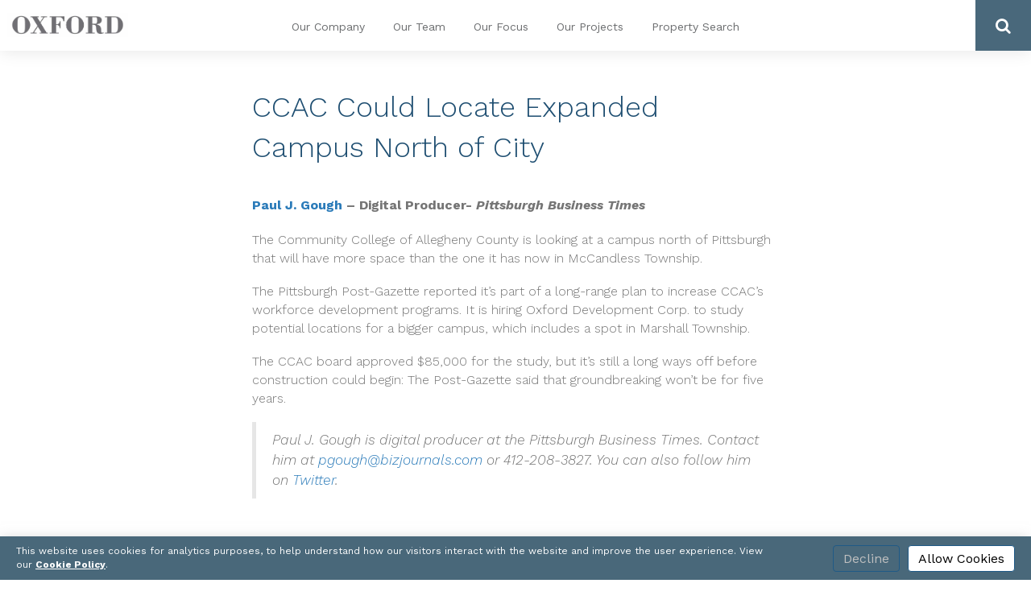

--- FILE ---
content_type: text/html; charset=UTF-8
request_url: https://oxforddevelopment.com/ccac-could-locate-expanded-campus-north-of-city/
body_size: 12173
content:
<link href="https://fonts.googleapis.com/css?family=Work+Sans:100,100i,200,200i,300,300i,400,400i,500,500i,600,600i,700,700i,800,800i,900,900i" rel="stylesheet"><meta name='robots' content='index, follow, max-image-preview:large, max-snippet:-1, max-video-preview:-1' />

	<!-- This site is optimized with the Yoast SEO plugin v26.5 - https://yoast.com/wordpress/plugins/seo/ -->
	<title>CCAC Could Locate Expanded Campus North of City - Oxford Development Company</title>
	<link rel="canonical" href="https://oxforddevelopment.com/ccac-could-locate-expanded-campus-north-of-city/" />
	<meta property="og:locale" content="en_US" />
	<meta property="og:type" content="article" />
	<meta property="og:title" content="CCAC Could Locate Expanded Campus North of City - Oxford Development Company" />
	<meta property="og:description" content="Paul J. Gough &#8211; Digital Producer- Pittsburgh Business Times The Community College of Allegheny County is looking at a campus north of Pittsburgh that will have more space than the one it has now in McCandless Township. The Pittsburgh Post-Gazette reported it&#8217;s part of a long-range plan to increase CCAC&#8217;s workforce development programs. It is hiring Oxford&hellip;" />
	<meta property="og:url" content="https://oxforddevelopment.com/ccac-could-locate-expanded-campus-north-of-city/" />
	<meta property="og:site_name" content="Oxford Development Company" />
	<meta property="article:publisher" content="https://www.facebook.com/Oxfordpgh" />
	<meta property="article:published_time" content="2013-06-10T12:41:14+00:00" />
	<meta name="author" content="Oxford IT Department" />
	<meta name="twitter:card" content="summary_large_image" />
	<meta name="twitter:creator" content="@Oxford_Pgh" />
	<meta name="twitter:site" content="@Oxford_Pgh" />
	<meta name="twitter:label1" content="Written by" />
	<meta name="twitter:data1" content="Oxford IT Department" />
	<meta name="twitter:label2" content="Est. reading time" />
	<meta name="twitter:data2" content="1 minute" />
	<script type="application/ld+json" class="yoast-schema-graph">{"@context":"https://schema.org","@graph":[{"@type":"Article","@id":"https://oxforddevelopment.com/ccac-could-locate-expanded-campus-north-of-city/#article","isPartOf":{"@id":"https://oxforddevelopment.com/ccac-could-locate-expanded-campus-north-of-city/"},"author":{"name":"Oxford IT Department","@id":"https://oxforddevelopment.com/#/schema/person/c81fccbe16e059e11f13d2fd53273ca6"},"headline":"CCAC Could Locate Expanded Campus North of City","datePublished":"2013-06-10T12:41:14+00:00","mainEntityOfPage":{"@id":"https://oxforddevelopment.com/ccac-could-locate-expanded-campus-north-of-city/"},"wordCount":141,"publisher":{"@id":"https://oxforddevelopment.com/#organization"},"articleSection":["Oxford in the News"],"inLanguage":"en-US"},{"@type":"WebPage","@id":"https://oxforddevelopment.com/ccac-could-locate-expanded-campus-north-of-city/","url":"https://oxforddevelopment.com/ccac-could-locate-expanded-campus-north-of-city/","name":"CCAC Could Locate Expanded Campus North of City - Oxford Development Company","isPartOf":{"@id":"https://oxforddevelopment.com/#website"},"datePublished":"2013-06-10T12:41:14+00:00","breadcrumb":{"@id":"https://oxforddevelopment.com/ccac-could-locate-expanded-campus-north-of-city/#breadcrumb"},"inLanguage":"en-US","potentialAction":[{"@type":"ReadAction","target":["https://oxforddevelopment.com/ccac-could-locate-expanded-campus-north-of-city/"]}]},{"@type":"BreadcrumbList","@id":"https://oxforddevelopment.com/ccac-could-locate-expanded-campus-north-of-city/#breadcrumb","itemListElement":[{"@type":"ListItem","position":1,"name":"Home","item":"https://oxforddevelopment.com/"},{"@type":"ListItem","position":2,"name":"CCAC Could Locate Expanded Campus North of City"}]},{"@type":"WebSite","@id":"https://oxforddevelopment.com/#website","url":"https://oxforddevelopment.com/","name":"Oxford Development Company","description":"A Full Service Commercial Real Estate Development Company","publisher":{"@id":"https://oxforddevelopment.com/#organization"},"potentialAction":[{"@type":"SearchAction","target":{"@type":"EntryPoint","urlTemplate":"https://oxforddevelopment.com/?s={search_term_string}"},"query-input":{"@type":"PropertyValueSpecification","valueRequired":true,"valueName":"search_term_string"}}],"inLanguage":"en-US"},{"@type":"Organization","@id":"https://oxforddevelopment.com/#organization","name":"Oxford Development Company","url":"https://oxforddevelopment.com/","logo":{"@type":"ImageObject","inLanguage":"en-US","@id":"https://oxforddevelopment.com/#/schema/logo/image/","url":"https://oxforddevelopment.com/wp-content/uploads/2023/01/Oxford-Logo-Grey.png","contentUrl":"https://oxforddevelopment.com/wp-content/uploads/2023/01/Oxford-Logo-Grey.png","width":1373,"height":223,"caption":"Oxford Development Company"},"image":{"@id":"https://oxforddevelopment.com/#/schema/logo/image/"},"sameAs":["https://www.facebook.com/Oxfordpgh","https://x.com/Oxford_Pgh","http://www.linkedin.com/company/oxford-development-company","https://www.instagram.com/oxford_pgh/"]},{"@type":"Person","@id":"https://oxforddevelopment.com/#/schema/person/c81fccbe16e059e11f13d2fd53273ca6","name":"Oxford IT Department","image":{"@type":"ImageObject","inLanguage":"en-US","@id":"https://oxforddevelopment.com/#/schema/person/image/","url":"https://secure.gravatar.com/avatar/d9519f880d13a6d2d7b794254b4bf2e267108571f3e4797325fcf8f1854566b2?s=96&d=mm&r=g","contentUrl":"https://secure.gravatar.com/avatar/d9519f880d13a6d2d7b794254b4bf2e267108571f3e4797325fcf8f1854566b2?s=96&d=mm&r=g","caption":"Oxford IT Department"},"url":"https://oxforddevelopment.com/author/itoxforddevelopment-com/"}]}</script>
	<!-- / Yoast SEO plugin. -->


<link rel='dns-prefetch' href='//static.addtoany.com' />
<link rel='dns-prefetch' href='//www.googletagmanager.com' />
<link rel="alternate" type="application/rss+xml" title="Oxford Development Company &raquo; Feed" href="https://oxforddevelopment.com/feed/" />
<link rel="alternate" title="oEmbed (JSON)" type="application/json+oembed" href="https://oxforddevelopment.com/wp-json/oembed/1.0/embed?url=https%3A%2F%2Foxforddevelopment.com%2Fccac-could-locate-expanded-campus-north-of-city%2F" />
<link rel="alternate" title="oEmbed (XML)" type="text/xml+oembed" href="https://oxforddevelopment.com/wp-json/oembed/1.0/embed?url=https%3A%2F%2Foxforddevelopment.com%2Fccac-could-locate-expanded-campus-north-of-city%2F&#038;format=xml" />
<link rel="preload" href="https://oxforddevelopment.com/wp-content/plugins/bb-plugin/fonts/fontawesome/5.15.4/webfonts/fa-solid-900.woff2" as="font" type="font/woff2" crossorigin="anonymous">
<style id='wp-img-auto-sizes-contain-inline-css'>
img:is([sizes=auto i],[sizes^="auto," i]){contain-intrinsic-size:3000px 1500px}
/*# sourceURL=wp-img-auto-sizes-contain-inline-css */
</style>
<link rel='stylesheet' id='layerslider-css' href='https://oxforddevelopment.com/wp-content/plugins/LayerSlider/assets/static/layerslider/css/layerslider.css?ver=8.1.2' media='all' />
<style id='wp-emoji-styles-inline-css'>

	img.wp-smiley, img.emoji {
		display: inline !important;
		border: none !important;
		box-shadow: none !important;
		height: 1em !important;
		width: 1em !important;
		margin: 0 0.07em !important;
		vertical-align: -0.1em !important;
		background: none !important;
		padding: 0 !important;
	}
/*# sourceURL=wp-emoji-styles-inline-css */
</style>
<style id='wp-block-library-inline-css'>
:root{--wp-block-synced-color:#7a00df;--wp-block-synced-color--rgb:122,0,223;--wp-bound-block-color:var(--wp-block-synced-color);--wp-editor-canvas-background:#ddd;--wp-admin-theme-color:#007cba;--wp-admin-theme-color--rgb:0,124,186;--wp-admin-theme-color-darker-10:#006ba1;--wp-admin-theme-color-darker-10--rgb:0,107,160.5;--wp-admin-theme-color-darker-20:#005a87;--wp-admin-theme-color-darker-20--rgb:0,90,135;--wp-admin-border-width-focus:2px}@media (min-resolution:192dpi){:root{--wp-admin-border-width-focus:1.5px}}.wp-element-button{cursor:pointer}:root .has-very-light-gray-background-color{background-color:#eee}:root .has-very-dark-gray-background-color{background-color:#313131}:root .has-very-light-gray-color{color:#eee}:root .has-very-dark-gray-color{color:#313131}:root .has-vivid-green-cyan-to-vivid-cyan-blue-gradient-background{background:linear-gradient(135deg,#00d084,#0693e3)}:root .has-purple-crush-gradient-background{background:linear-gradient(135deg,#34e2e4,#4721fb 50%,#ab1dfe)}:root .has-hazy-dawn-gradient-background{background:linear-gradient(135deg,#faaca8,#dad0ec)}:root .has-subdued-olive-gradient-background{background:linear-gradient(135deg,#fafae1,#67a671)}:root .has-atomic-cream-gradient-background{background:linear-gradient(135deg,#fdd79a,#004a59)}:root .has-nightshade-gradient-background{background:linear-gradient(135deg,#330968,#31cdcf)}:root .has-midnight-gradient-background{background:linear-gradient(135deg,#020381,#2874fc)}:root{--wp--preset--font-size--normal:16px;--wp--preset--font-size--huge:42px}.has-regular-font-size{font-size:1em}.has-larger-font-size{font-size:2.625em}.has-normal-font-size{font-size:var(--wp--preset--font-size--normal)}.has-huge-font-size{font-size:var(--wp--preset--font-size--huge)}.has-text-align-center{text-align:center}.has-text-align-left{text-align:left}.has-text-align-right{text-align:right}.has-fit-text{white-space:nowrap!important}#end-resizable-editor-section{display:none}.aligncenter{clear:both}.items-justified-left{justify-content:flex-start}.items-justified-center{justify-content:center}.items-justified-right{justify-content:flex-end}.items-justified-space-between{justify-content:space-between}.screen-reader-text{border:0;clip-path:inset(50%);height:1px;margin:-1px;overflow:hidden;padding:0;position:absolute;width:1px;word-wrap:normal!important}.screen-reader-text:focus{background-color:#ddd;clip-path:none;color:#444;display:block;font-size:1em;height:auto;left:5px;line-height:normal;padding:15px 23px 14px;text-decoration:none;top:5px;width:auto;z-index:100000}html :where(.has-border-color){border-style:solid}html :where([style*=border-top-color]){border-top-style:solid}html :where([style*=border-right-color]){border-right-style:solid}html :where([style*=border-bottom-color]){border-bottom-style:solid}html :where([style*=border-left-color]){border-left-style:solid}html :where([style*=border-width]){border-style:solid}html :where([style*=border-top-width]){border-top-style:solid}html :where([style*=border-right-width]){border-right-style:solid}html :where([style*=border-bottom-width]){border-bottom-style:solid}html :where([style*=border-left-width]){border-left-style:solid}html :where(img[class*=wp-image-]){height:auto;max-width:100%}:where(figure){margin:0 0 1em}html :where(.is-position-sticky){--wp-admin--admin-bar--position-offset:var(--wp-admin--admin-bar--height,0px)}@media screen and (max-width:600px){html :where(.is-position-sticky){--wp-admin--admin-bar--position-offset:0px}}

/*# sourceURL=wp-block-library-inline-css */
</style>
<style id='classic-theme-styles-inline-css'>
/*! This file is auto-generated */
.wp-block-button__link{color:#fff;background-color:#32373c;border-radius:9999px;box-shadow:none;text-decoration:none;padding:calc(.667em + 2px) calc(1.333em + 2px);font-size:1.125em}.wp-block-file__button{background:#32373c;color:#fff;text-decoration:none}
/*# sourceURL=/wp-includes/css/classic-themes.min.css */
</style>
<link rel='stylesheet' id='hamburger.css-css' href='https://oxforddevelopment.com/wp-content/plugins/wp-responsive-menu/assets/css/wpr-hamburger.css?ver=3.2.1' media='all' />
<link rel='stylesheet' id='wprmenu.css-css' href='https://oxforddevelopment.com/wp-content/plugins/wp-responsive-menu/assets/css/wprmenu.css?ver=3.2.1' media='all' />
<style id='wprmenu.css-inline-css'>
@media only screen and ( max-width: 1195px ) {html body div.wprm-wrapper {overflow: scroll;}html body div.wprm-overlay{ background: rgb(0,0,0) }#wprmenu_bar {background-image: url();background-size: cover ;background-repeat: repeat;}#wprmenu_bar {background-color: #ffffff;}html body div#mg-wprm-wrap .wpr_submit .icon.icon-search {color: #ffffff;}#wprmenu_bar .menu_title,#wprmenu_bar .wprmenu_icon_menu,#wprmenu_bar .menu_title a {color: #000000;}#wprmenu_bar .menu_title a {font-size: 20px;font-weight: normal;}#mg-wprm-wrap li.menu-item a {font-size: 15px;text-transform: uppercase;font-weight: normal;}#mg-wprm-wrap li.menu-item-has-children ul.sub-menu a {font-size: 15px;text-transform: uppercase;font-weight: normal;}#mg-wprm-wrap li.current-menu-item > a {background: #2f87b3;}#mg-wprm-wrap li.current-menu-item > a,#mg-wprm-wrap li.current-menu-item span.wprmenu_icon{color: #ffffff !important;}#mg-wprm-wrap {background-color: #2aa5e2;}.cbp-spmenu-push-toright,.cbp-spmenu-push-toright .mm-slideout {left: 100% ;}.cbp-spmenu-push-toleft {left: -100% ;}#mg-wprm-wrap.cbp-spmenu-right,#mg-wprm-wrap.cbp-spmenu-left,#mg-wprm-wrap.cbp-spmenu-right.custom,#mg-wprm-wrap.cbp-spmenu-left.custom,.cbp-spmenu-vertical {width: 100%;max-width: 400px;}#mg-wprm-wrap ul#wprmenu_menu_ul li.menu-item a,div#mg-wprm-wrap ul li span.wprmenu_icon {color: #ffffff;}#mg-wprm-wrap ul#wprmenu_menu_ul li.menu-item:valid ~ a{color: #ffffff;}#mg-wprm-wrap ul#wprmenu_menu_ul li.menu-item a:hover {background: #2f87b3;color: #ffffff !important;}div#mg-wprm-wrap ul>li:hover>span.wprmenu_icon {color: #ffffff !important;}.wprmenu_bar .hamburger-inner,.wprmenu_bar .hamburger-inner::before,.wprmenu_bar .hamburger-inner::after {background: #ffffff;}.wprmenu_bar .hamburger:hover .hamburger-inner,.wprmenu_bar .hamburger:hover .hamburger-inner::before,.wprmenu_bar .hamburger:hover .hamburger-inner::after {background: #ffffff;}#wprmenu_menu.left {width:100%;left: -100%;right: auto;}#wprmenu_menu.right {width:100%;right: -100%;left: auto;}.wprmenu_bar .hamburger {float: right;}.wprmenu_bar #custom_menu_icon.hamburger {top: px;right: 0px;float: right;background-color: #cccccc;}html body div#wprmenu_bar {height : 45px;}#mg-wprm-wrap.cbp-spmenu-left,#mg-wprm-wrap.cbp-spmenu-right,#mg-widgetmenu-wrap.cbp-spmenu-widget-left,#mg-widgetmenu-wrap.cbp-spmenu-widget-right {top: 45px !important;}.wpr_custom_menu #custom_menu_icon {display: block;}html { padding-top: 42px !important; }#wprmenu_bar,#mg-wprm-wrap { display: block; }div#wpadminbar { position: fixed; }}
/*# sourceURL=wprmenu.css-inline-css */
</style>
<link rel='stylesheet' id='wpr_icons-css' href='https://oxforddevelopment.com/wp-content/plugins/wp-responsive-menu/inc/assets/icons/wpr-icons.css?ver=3.2.1' media='all' />
<link rel='stylesheet' id='font-awesome-5-css' href='https://oxforddevelopment.com/wp-content/plugins/bb-plugin/fonts/fontawesome/5.15.4/css/all.min.css?ver=2.10.0.5' media='all' />
<link rel='stylesheet' id='fl-builder-layout-bundle-1e418cfbb1aad83201d761918d4f5b35-css' href='https://oxforddevelopment.com/wp-content/uploads/bb-plugin/cache/1e418cfbb1aad83201d761918d4f5b35-layout-bundle.css?ver=2.10.0.5-1.5.2.1' media='all' />
<link rel='stylesheet' id='parent-theme-css' href='https://oxforddevelopment.com/wp-content/themes/bb-theme/style.css?ver=7d7394bf399c71040aafd206cb76ec43' media='all' />
<link rel='stylesheet' id='child-theme-css' href='https://oxforddevelopment.com/wp-content/themes/bb-oxford-theme/style.css?ver=7d7394bf399c71040aafd206cb76ec43' media='all' />
<link rel='stylesheet' id='addtoany-css' href='https://oxforddevelopment.com/wp-content/plugins/add-to-any/addtoany.min.css?ver=1.16' media='all' />
<link rel='stylesheet' id='jquery-magnificpopup-css' href='https://oxforddevelopment.com/wp-content/plugins/bb-plugin/css/jquery.magnificpopup.min.css?ver=2.10.0.5' media='all' />
<link rel='stylesheet' id='bootstrap-css' href='https://oxforddevelopment.com/wp-content/themes/bb-theme/css/bootstrap.min.css?ver=1.7.19' media='all' />
<link rel='stylesheet' id='fl-automator-skin-css' href='https://oxforddevelopment.com/wp-content/uploads/bb-theme/skin-6931a8c88649c.css?ver=1.7.19' media='all' />
<script src="https://oxforddevelopment.com/wp-includes/js/jquery/jquery.min.js?ver=3.7.1" id="jquery-core-js"></script>
<script src="https://oxforddevelopment.com/wp-includes/js/jquery/jquery-migrate.min.js?ver=3.4.1" id="jquery-migrate-js"></script>
<script id="layerslider-utils-js-extra">
var LS_Meta = {"v":"8.1.2","fixGSAP":"1"};
//# sourceURL=layerslider-utils-js-extra
</script>
<script src="https://oxforddevelopment.com/wp-content/plugins/LayerSlider/assets/static/layerslider/js/layerslider.utils.js?ver=8.1.2" id="layerslider-utils-js"></script>
<script src="https://oxforddevelopment.com/wp-content/plugins/LayerSlider/assets/static/layerslider/js/layerslider.kreaturamedia.jquery.js?ver=8.1.2" id="layerslider-js"></script>
<script src="https://oxforddevelopment.com/wp-content/plugins/LayerSlider/assets/static/layerslider/js/layerslider.transitions.js?ver=8.1.2" id="layerslider-transitions-js"></script>
<script id="addtoany-core-js-before">
window.a2a_config=window.a2a_config||{};a2a_config.callbacks=[];a2a_config.overlays=[];a2a_config.templates={};
a2a_config.icon_color="transparent,#dd9933";

//# sourceURL=addtoany-core-js-before
</script>
<script defer src="https://static.addtoany.com/menu/page.js" id="addtoany-core-js"></script>
<script defer src="https://oxforddevelopment.com/wp-content/plugins/add-to-any/addtoany.min.js?ver=1.1" id="addtoany-jquery-js"></script>
<script src="https://oxforddevelopment.com/wp-content/plugins/wp-responsive-menu/assets/js/modernizr.custom.js?ver=3.2.1" id="modernizr-js"></script>
<script src="https://oxforddevelopment.com/wp-content/plugins/wp-responsive-menu/assets/js/touchSwipe.js?ver=3.2.1" id="touchSwipe-js"></script>
<script id="wprmenu.js-js-extra">
var wprmenu = {"zooming":"","from_width":"1195","push_width":"400","menu_width":"100","parent_click":"","swipe":"","enable_overlay":"1","wprmenuDemoId":""};
//# sourceURL=wprmenu.js-js-extra
</script>
<script src="https://oxforddevelopment.com/wp-content/plugins/wp-responsive-menu/assets/js/wprmenu.js?ver=3.2.1" id="wprmenu.js-js"></script>

<!-- Google tag (gtag.js) snippet added by Site Kit -->
<!-- Google Analytics snippet added by Site Kit -->
<script src="https://www.googletagmanager.com/gtag/js?id=GT-57VX6MQ" id="google_gtagjs-js" async></script>
<script id="google_gtagjs-js-after">
window.dataLayer = window.dataLayer || [];function gtag(){dataLayer.push(arguments);}
gtag("set","linker",{"domains":["oxforddevelopment.com"]});
gtag("js", new Date());
gtag("set", "developer_id.dZTNiMT", true);
gtag("config", "GT-57VX6MQ");
//# sourceURL=google_gtagjs-js-after
</script>
<meta name="generator" content="Powered by LayerSlider 8.1.2 - Build Heros, Sliders, and Popups. Create Animations and Beautiful, Rich Web Content as Easy as Never Before on WordPress." />
<!-- LayerSlider updates and docs at: https://layerslider.com -->
<link rel="https://api.w.org/" href="https://oxforddevelopment.com/wp-json/" /><link rel="alternate" title="JSON" type="application/json" href="https://oxforddevelopment.com/wp-json/wp/v2/posts/1804" /><meta name="generator" content="Site Kit by Google 1.167.0" /><!-- Stream WordPress user activity plugin v4.1.1 -->
<meta name="google-site-verification" content="w2sth6hppSDjLkAQamdM8-nnDLUkIvVjIuhf7YfKgog"><link rel="icon" href="https://oxforddevelopment.com/wp-content/uploads/2017/11/cropped-OXF-FAV-32x32.png" sizes="32x32" />
<link rel="icon" href="https://oxforddevelopment.com/wp-content/uploads/2017/11/cropped-OXF-FAV-192x192.png" sizes="192x192" />
<link rel="apple-touch-icon" href="https://oxforddevelopment.com/wp-content/uploads/2017/11/cropped-OXF-FAV-180x180.png" />
<meta name="msapplication-TileImage" content="https://oxforddevelopment.com/wp-content/uploads/2017/11/cropped-OXF-FAV-270x270.png" />
		<style id="wp-custom-css">
			.fl-lightbox-content, .fl-lightbox-content-wrap,.fl-lightbox-header-wrap{
margin:0 !important;
}

#project-testimonial-holder .pp-photo-container, 
#project-testimonial-holder .pp-photo-content {
    width: 100%;
}
#project-testimonial-holder .pp-photo-content-inner:before {
    left: 0;
}
#project-testimonial-holder .pp-photo-content-inner:after {
    right: 0;
}
#project-testimonial-holder .pp-photo-content-inner:after{
    content: "";
    position: absolute;
    background: #2aa5e2;
    height: 5px;
    width: 47%;
    top: 45%;
}
#project-testimonial-holder .pp-photo-content-inner:before{
    content: "";
    position: absolute;
    background: #2aa5e2;
    height: 5px;
    width: 47%;
    top: 45%;
}
@media(max-width: 1024px){
#project-testimonial-holder .pp-photo-content-inner:after{width: 45%;}
#project-testimonial-holder .pp-photo-content-inner:before{
width: 45%;}
}
@media(max-width: 740px){
#project-testimonial-holder .pp-photo-content-inner:after{width: 40%;}
#project-testimonial-holder .pp-photo-content-inner:before{
width: 40%;}
}

/*Cookie Banner*/
.cookie--holder {
	position: fixed;
	bottom: 0%;
	right: 0%;
	width: 100%;
	height: auto;
	padding: 10px 20px;
	background: #49687A;
	border-radius: 0;
	display: block;
	z-index: 50;
	-webkit-box-shadow: -1px 0px 14px -2px rgba(189, 189, 189, 0.66);
	-moz-box-shadow: -1px 0px 14px -2px rgba(189, 189, 189, 0.66);
	box-shadow: -1px 0px 14px -2px rgba(189, 189, 189, 0.66);
}

.cookie--holder .cookie--main {
	position: relative;
	display: flex;
	justify-content: space-between;
	align-items: center;
}

.cookie--holder.cookie--hide {
	display: none;
	visibility: hidden;
}

.cookie--holder .cookie--main .cookie--text {
	width: 75%;
	color: #fff !important;
	font-size: 12px;
}

.cookie--holder .cookie--main .cookie--text p {
font-weight: normal;
	margin-bottom: 0;
}

.cookie--holder .cookie--main .cookie--text a {
	text-decoration: underline;
	font-weight: bold;
	color: #fff;
}

.cookie--holder .cookie--main .cookie--buttons {
	position: relative;
	display: flex;
	justify-content: space-between;
	align-items: center;
}

.cookie--holder .cookie--main .cookie--buttons .button--yes {
	color: #000;
	background-color: #fff;
}

.cookie--holder .cookie--main .cookie--buttons .button--no {
	background-color: transparent;
	color: #c0c0c0;
	margin-right: 10px;
}
.single-job-btn.col-sm-12 {
	padding-left: 0;
}
.sub-header.semi-light {
    font-size: 44px;
}
@media (max-width: 767px) {
	.cookie--holder .cookie--main {
		display: block;
	}

	.cookie--holder .cookie--main .cookie--buttons {
		display: block;
	}

	.cookie--holder .cookie--main .cookie--text {
		width: 100%;
		margin-bottom: 25px;
	}
	.sub-header.semi-light {font-size: 24px;}
}		</style>
		
<head>
    <meta charset="utf-8">
<script>
var gform;gform||(document.addEventListener("gform_main_scripts_loaded",function(){gform.scriptsLoaded=!0}),document.addEventListener("gform/theme/scripts_loaded",function(){gform.themeScriptsLoaded=!0}),window.addEventListener("DOMContentLoaded",function(){gform.domLoaded=!0}),gform={domLoaded:!1,scriptsLoaded:!1,themeScriptsLoaded:!1,isFormEditor:()=>"function"==typeof InitializeEditor,callIfLoaded:function(o){return!(!gform.domLoaded||!gform.scriptsLoaded||!gform.themeScriptsLoaded&&!gform.isFormEditor()||(gform.isFormEditor()&&console.warn("The use of gform.initializeOnLoaded() is deprecated in the form editor context and will be removed in Gravity Forms 3.1."),o(),0))},initializeOnLoaded:function(o){gform.callIfLoaded(o)||(document.addEventListener("gform_main_scripts_loaded",()=>{gform.scriptsLoaded=!0,gform.callIfLoaded(o)}),document.addEventListener("gform/theme/scripts_loaded",()=>{gform.themeScriptsLoaded=!0,gform.callIfLoaded(o)}),window.addEventListener("DOMContentLoaded",()=>{gform.domLoaded=!0,gform.callIfLoaded(o)}))},hooks:{action:{},filter:{}},addAction:function(o,r,e,t){gform.addHook("action",o,r,e,t)},addFilter:function(o,r,e,t){gform.addHook("filter",o,r,e,t)},doAction:function(o){gform.doHook("action",o,arguments)},applyFilters:function(o){return gform.doHook("filter",o,arguments)},removeAction:function(o,r){gform.removeHook("action",o,r)},removeFilter:function(o,r,e){gform.removeHook("filter",o,r,e)},addHook:function(o,r,e,t,n){null==gform.hooks[o][r]&&(gform.hooks[o][r]=[]);var d=gform.hooks[o][r];null==n&&(n=r+"_"+d.length),gform.hooks[o][r].push({tag:n,callable:e,priority:t=null==t?10:t})},doHook:function(r,o,e){var t;if(e=Array.prototype.slice.call(e,1),null!=gform.hooks[r][o]&&((o=gform.hooks[r][o]).sort(function(o,r){return o.priority-r.priority}),o.forEach(function(o){"function"!=typeof(t=o.callable)&&(t=window[t]),"action"==r?t.apply(null,e):e[0]=t.apply(null,e)})),"filter"==r)return e[0]},removeHook:function(o,r,t,n){var e;null!=gform.hooks[o][r]&&(e=(e=gform.hooks[o][r]).filter(function(o,r,e){return!!(null!=n&&n!=o.tag||null!=t&&t!=o.priority)}),gform.hooks[o][r]=e)}});
</script>

    <meta http-equiv="x-ua-compatible" content="ie=edge">
    <meta name="viewport" content="width=device-width, initial-scale=1">
    <link href="https://fonts.googleapis.com/css?family=Work+Sans:100,300,400,600,700" rel="stylesheet" />
    <link href="https://fonts.googleapis.com/css?family=Old+Standard+TT:400,400i,700" rel="stylesheet" />
    <link href="https://fonts.googleapis.com/css?family=Abril+Fatface" rel="stylesheet">
    <link href="https://fonts.googleapis.com/css?family=Cardo:700" rel="stylesheet">
    <link href="https://fonts.googleapis.com/css?family=Volkhov:400,700" rel="stylesheet">
    <!-- Global site tag (gtag.js) - Google Analytics -->
<script async src="https://www.googletagmanager.com/gtag/js?id=UA-57753754-4"></script>
<script>
  window.dataLayer = window.dataLayer || [];
  function gtag(){dataLayer.push(arguments);}
  gtag('js', new Date());

  gtag('config', 'UA-32054354-1');
</script>
        <script>
        jQuery(document).ready(function($) {
            $("#menu-item-98").addClass("current-menu-parent");
        });

    </script>
    	<script src="https://cdn.jsdelivr.net/npm/js-cookie@3.0.1/dist/js.cookie.min.js"></script>
<script>
	jQuery(document).ready(function($) {
		
		/*Cookie Banner*/
		var acceptCookie = Cookies.get('acceptCookie');
		var declineCookie = Cookies.get('declineCookie');

		if (acceptCookie  || declineCookie ) {
			$('.cookie--holder').addClass('cookie--hide');
			$('.cookie--holder').removeClass('cookie--visible');

			if (declineCookie) {
				disableAnalytics();

				console.log('decline it');

			}

		} else {
			$('.cookie--holder').addClass('cookie-visible');
			$('.cookie--holder').removeClass('cookie--hide');

			console.log('nothing');
		}



		$('.cookie--accept').on('click', function(e) {
			e.preventDefault();

			/*Set Cookie*/
			Cookies.set('acceptCookie', true, {
				expires: 30
			});

			/*Hide Popup*/
			$('.cookie--holder').addClass('cookie--hide');
			$('.cookie--holder').removeClass('cookie--visible');

			console.log('accepted');
		});


		$('.cookie--decline').on('click', function(e) {
			e.preventDefault();

			/*Set Cookie*/
			Cookies.set('declineCookie', true, {
				expires: 1
			});

			disableAnalytics();

			/*Hide Popup*/
			$('.cookie--holder').addClass('cookie--hide');
			$('.cookie--holder').removeClass('cookie--visible');

			console.log('declined');

		});

		// Disable Google Analytics, Google Site Kit, and Google Tag Manager
		function disableAnalytics() {
			if (typeof window.googlesitekit !== 'undefined') {
				window.googlesitekit.modules.analytics.settings.set({
					trackingDisabled: true
				});
			}
			if (typeof window.dataLayer !== 'undefined') {
				function gtag() {
					dataLayer.push(arguments);
				}
				gtag('consent', 'default', {
					'ad_storage': 'denied',
					'analytics_storage': 'denied'
				});
			}
		}
	});

</script>

</head>
<div id="wrap">
    <div id="nav">
        <div class="nav-logo">
            <a href="https://oxforddevelopment.com">
            <img src="https://oxforddevelopment.com/wp-content/uploads/2019/09/Oxford-Logo-Grey.jpg" alt="Oxford Development Company"/>
        </a>
        </div>
        <div class="nav-holder">
            <div class="desktop-nav">
                <div class="menu-main-nav-container"><ul id="menu-main-nav" class="nav"><li id="menu-item-99" class="menu-item menu-item-type-post_type menu-item-object-page menu-item-99"><a href="https://oxforddevelopment.com/our-company/">Our Company</a></li>
<li id="menu-item-102" class="menu-item menu-item-type-post_type menu-item-object-page menu-item-102"><a href="https://oxforddevelopment.com/our-team/">Our Team</a></li>
<li id="menu-item-100" class="menu-item menu-item-type-post_type menu-item-object-page menu-item-has-children menu-item-100"><a href="https://oxforddevelopment.com/our-focus/">Our Focus</a>
<ul class="sub-menu">
	<li id="menu-item-4576" class="menu-item menu-item-type-post_type menu-item-object-focuses menu-item-4576"><a href="https://oxforddevelopment.com/our-focus/property-management/">Property Management</a></li>
	<li id="menu-item-4577" class="menu-item menu-item-type-post_type menu-item-object-focuses menu-item-4577"><a href="https://oxforddevelopment.com/our-focus/investment-advisory/">InvestmentAdvisory</a></li>
	<li id="menu-item-4578" class="menu-item menu-item-type-post_type menu-item-object-focuses menu-item-4578"><a href="https://oxforddevelopment.com/our-focus/owners-representation/">Owners Representation</a></li>
	<li id="menu-item-4579" class="menu-item menu-item-type-post_type menu-item-object-focuses menu-item-4579"><a href="https://oxforddevelopment.com/our-focus/leasing-and-brokerage/">Leasing and Brokerage</a></li>
	<li id="menu-item-4580" class="menu-item menu-item-type-post_type menu-item-object-focuses menu-item-4580"><a href="https://oxforddevelopment.com/our-focus/energy-and-sustainability/">Safe, Healthy and Sustainable</a></li>
</ul>
</li>
<li id="menu-item-101" class="menu-item menu-item-type-post_type menu-item-object-page menu-item-101"><a href="https://oxforddevelopment.com/our-portfolio/">Our Projects</a></li>
<li id="menu-item-103" class="menu-item menu-item-type-post_type menu-item-object-page menu-item-103"><a href="https://oxforddevelopment.com/property-search/">Property Search</a></li>
</ul></div>            </div>
        </div>
        <button id="search-open" type="button"><i class="fa fa-search" aria-hidden="true"></i></button>
        <div id="search-overlay" class="overlay hidden">
            <button type="button" id="search-close"></button>
            <form role="search" method="get" id="searchform" class="searchform" action="https://oxforddevelopment.com/">
    <div class="search-form-holder">
        <div class="search-note">Search by typing</div>
        <input type="search" name="s" value="Search" onfocus="if (this.value == 'Search') { this.value = ''; }" onblur="if (this.value == '') this.value='Search';">
        <input type="submit" id="searchsubmit" value="Search" />
    </div>
</form>        </div>
    </div>
    
<script>
    jQuery(document).ready(function($) {
        if ($('.single-featured-image').length) {
            $('.single-post').css('margin-top', '0')
        } else {
            $('.single-post').css('margin-top', '15vh');
        };
    });
</script>
    <div class="single-post" id="single-1804 ">
        <div class="single-post-holder container">
            <div class="col-sm-10 col-centered">
                                <div><h1 class="single-title col-sm-10 col-centered">CCAC Could Locate Expanded Campus North of City</h1></div>
                <div class="single-content col-sm-10 col-centered">
                                            <div>
<dl>
<dt><a href="http://www.bizjournals.com/pittsburgh/bio/5981/Paul+J.+Gough" rel="author">Paul J. Gough</a> &#8211; Digital Producer- <em>Pittsburgh Business Times</em></dt>
</dl>
</div>
<p>The Community College of Allegheny County is looking at a campus north of Pittsburgh that will have more space than the one it has now in McCandless Township.</p>
<p>The Pittsburgh Post-Gazette reported it&#8217;s part of a long-range plan to increase CCAC&#8217;s workforce development programs. It is hiring Oxford Development Corp. to study potential locations for a bigger campus, which includes a spot in Marshall Township.</p>
<p>The CCAC board approved $85,000 for the study, but it&#8217;s still a long ways off before construction could begin: The Post-Gazette said that groundbreaking won&#8217;t be for five years.</p>
<blockquote><p><em>Paul J. Gough is digital producer at the Pittsburgh Business Times. Contact him at <a href="mailto:pgough@bizjournals.com">pgough@bizjournals.com</a> or 412-208-3827. You can also follow him on <a href="http://twitter.com/paulinmedia/">Twitter</a>. </em></p></blockquote>
                                                                </div>
                <div class="single-post-social-media col-sm-10 col-centered"><div class="addtoany_shortcode"><div class="a2a_kit a2a_kit_size_20 addtoany_list" data-a2a-url="https://oxforddevelopment.com/ccac-could-locate-expanded-campus-north-of-city/" data-a2a-title="CCAC Could Locate Expanded Campus North of City"><a class="a2a_button_facebook" href="https://www.addtoany.com/add_to/facebook?linkurl=https%3A%2F%2Foxforddevelopment.com%2Fccac-could-locate-expanded-campus-north-of-city%2F&amp;linkname=CCAC%20Could%20Locate%20Expanded%20Campus%20North%20of%20City" title="Facebook" rel="nofollow noopener" target="_blank"></a><a class="a2a_button_pinterest" href="https://www.addtoany.com/add_to/pinterest?linkurl=https%3A%2F%2Foxforddevelopment.com%2Fccac-could-locate-expanded-campus-north-of-city%2F&amp;linkname=CCAC%20Could%20Locate%20Expanded%20Campus%20North%20of%20City" title="Pinterest" rel="nofollow noopener" target="_blank"></a><a class="a2a_button_bluesky" href="https://www.addtoany.com/add_to/bluesky?linkurl=https%3A%2F%2Foxforddevelopment.com%2Fccac-could-locate-expanded-campus-north-of-city%2F&amp;linkname=CCAC%20Could%20Locate%20Expanded%20Campus%20North%20of%20City" title="Bluesky" rel="nofollow noopener" target="_blank"></a><a class="a2a_button_email" href="https://www.addtoany.com/add_to/email?linkurl=https%3A%2F%2Foxforddevelopment.com%2Fccac-could-locate-expanded-campus-north-of-city%2F&amp;linkname=CCAC%20Could%20Locate%20Expanded%20Campus%20North%20of%20City" title="Email" rel="nofollow noopener" target="_blank"></a><a class="a2a_button_copy_link" href="https://www.addtoany.com/add_to/copy_link?linkurl=https%3A%2F%2Foxforddevelopment.com%2Fccac-could-locate-expanded-campus-north-of-city%2F&amp;linkname=CCAC%20Could%20Locate%20Expanded%20Campus%20North%20of%20City" title="Copy Link" rel="nofollow noopener" target="_blank"></a></div></div></div>
                <div class="single-content-pagination col-sm-10 col-centered">
                                           <a href="https://oxforddevelopment.com/symposium-in-pittsburgh-focusing-on-female-veterans/" class="btn small grey">Previous</a>
                                                               <a href="https://oxforddevelopment.com/developer-seeking-anchor-tenant-for-proposed-smithfield-street-skyscraper-2/" class="btn small grey">Next</a>
                                    </div>
            </div>
        </div>
    </div>
<div class="cookie--holder cookie--hide">
		<div class="cookie--main">
		<div class="cookie--text"><p>This website uses cookies for analytics purposes, to help understand how our visitors interact with the website and improve the user experience. View our <a href="/privacy-policy/" target="_blank" aria-label="Read Cookie Policy">Cookie Policy</a>.</p>
</div>
		<div class="cookie--buttons">
			<button class="button--no cookie--decline" aria-label="Decline">Decline</button>
			<button class="button--yes cookie--accept" aria-label="Allow Cookies">Allow Cookies</button>
		</div>
	</div>
</div>

</div> <!--End #wrapper-->
<footer>
    <div class="footer-main">
        <div class="footer-left">
        <div class="footer-logo"><a href="https://oxforddevelopment.com"><img src="https://oxforddevelopment.com/wp-content/uploads/2023/01/Oxford-Logo-Grey.png" alt="Oxford Development Company"/></a></div>
        <div class="footer-social">
                        <a href="http://www.linkedin.com/company/oxford-development-company" target="_blank"><i class="fa fa-linkedin-square" aria-hidden="true"></i></a>            <a href="https://www.facebook.com/Oxfordpgh" target="_blank"><i class="fa fa-facebook" aria-hidden="true"></i></a>            <a href="https://www.instagram.com/oxford_pgh/" target="_blank"><i class="fa fa-instagram" aria-hidden="true"></i></a>        </div>
        <div class="footer-nav">
            <div class="menu-footer-nav-container"><ul id="menu-footer-nav" class="menu"><li id="menu-item-4719" class="menu-item menu-item-type-post_type menu-item-object-page menu-item-4719"><a href="https://oxforddevelopment.com/contact-us/">Contact Us</a></li>
<li id="menu-item-4720" class="menu-item menu-item-type-post_type menu-item-object-page menu-item-4720"><a href="https://oxforddevelopment.com/join-our-team/">Careers</a></li>
<li id="menu-item-8400" class="menu-item menu-item-type-post_type menu-item-object-page menu-item-8400"><a href="https://oxforddevelopment.com/news/">News</a></li>
</ul></div>        </div>
        </div>
        <div class="footer-link">
            <div class="menu-footer-sub-container"><ul id="menu-footer-sub" class="menu"><li id="menu-item-4221" class="tenant menu-item menu-item-type-custom menu-item-object-custom menu-item-4221"><a target="_blank" href="http://www.buildingengines.com/login">Tenant Portal</a></li>
<li id="menu-item-4222" class="investor menu-item menu-item-type-custom menu-item-object-custom menu-item-4222"><a target="_blank" href="https://oxforddevelopment.investorflow.com/">Investor Login</a></li>
<li id="menu-item-4223" class="employee menu-item menu-item-type-custom menu-item-object-custom menu-item-4223"><a target="_blank" href="https://outlook.office365.com">Employee Login</a></li>
</ul></div>        </div>
    </div>
    <div class="footer-copyright"><p>All leasing and brokerage services are provided by the licensed affiliate Oxford Realty Services, Inc. © 2024 Oxford Development Company</p></div>
</footer>
<script>
    jQuery(document).ready(function ($) {
        $('#search-open').on('click', function () {
            $('#search-overlay').removeClass('hidden').addClass('open');
        });
        $('#search-close').on('click', function () {
            $('#search-overlay').removeClass('open').addClass('hidden');
        });
    });
</script>
<script type="speculationrules">
{"prefetch":[{"source":"document","where":{"and":[{"href_matches":"/*"},{"not":{"href_matches":["/wp-*.php","/wp-admin/*","/wp-content/uploads/*","/wp-content/*","/wp-content/plugins/*","/wp-content/themes/bb-oxford-theme/*","/wp-content/themes/bb-theme/*","/*\\?(.+)"]}},{"not":{"selector_matches":"a[rel~=\"nofollow\"]"}},{"not":{"selector_matches":".no-prefetch, .no-prefetch a"}}]},"eagerness":"conservative"}]}
</script>

			<div class="wprm-wrapper">
        
        <!-- Overlay Starts here -->
			 			   <div class="wprm-overlay"></div>
			         <!-- Overlay Ends here -->
			
			         <div id="wprmenu_bar" class="wprmenu_bar normalslide left">
  <div class="hamburger hamburger--slider">
    <span class="hamburger-box">
      <span class="hamburger-inner"></span>
    </span>
  </div>
  <div class="menu_title">
      MENU    <a href="https://oxforddevelopment.com/"><img class="bar_logo" alt="logo" src="https://oxforddevelopment.com/wp-content/uploads/2022/02/Oxford-Logo-Grey-e1683733293204.png"/></a>  </div>
</div>			 
			<div class="cbp-spmenu cbp-spmenu-vertical cbp-spmenu-left default " id="mg-wprm-wrap">
				
				
				<ul id="wprmenu_menu_ul">
  
  <li id="menu-item-4813" class="menu-item menu-item-type-post_type menu-item-object-page menu-item-4813"><a href="https://oxforddevelopment.com/our-company/">Our Company</a></li>
<li id="menu-item-4814" class="menu-item menu-item-type-post_type menu-item-object-page menu-item-4814"><a href="https://oxforddevelopment.com/our-team/">Our Team</a></li>
<li id="menu-item-4815" class="menu-item menu-item-type-post_type menu-item-object-page menu-item-4815"><a href="https://oxforddevelopment.com/our-focus/">Our Focus</a></li>
<li id="menu-item-4816" class="menu-item menu-item-type-post_type menu-item-object-page menu-item-4816"><a href="https://oxforddevelopment.com/our-portfolio/">Our Projects</a></li>
<li id="menu-item-4817" class="menu-item menu-item-type-post_type menu-item-object-page menu-item-4817"><a href="https://oxforddevelopment.com/property-search/">Property Search</a></li>

     
</ul>
				
				</div>
			</div>
			    <style type="text/css">
    /* WPR Custom CSS */
.wprmenu_bar .hamburger-inner,.wprmenu_bar .hamburger-inner::before,.wprmenu_bar .hamburger-inner::after { background: #3a3d40 !important; } #wprmenu_bar .menu_title { font-size: 0; } .wprm-overlay.active { display: none; visibility: hidden; }
    </style>
    <script src="https://oxforddevelopment.com/wp-content/plugins/bb-plugin/js/libs/jquery.imagesloaded.min.js?ver=2.10.0.5" id="imagesloaded-js"></script>
<script src="https://oxforddevelopment.com/wp-content/plugins/bb-plugin/js/libs/jquery.ba-throttle-debounce.min.js?ver=2.10.0.5" id="jquery-throttle-js"></script>
<script src="https://oxforddevelopment.com/wp-content/uploads/bb-plugin/cache/10ada1b2ce42221309d247e1c73b1dc4-layout-bundle.js?ver=2.10.0.5-1.5.2.1" id="fl-builder-layout-bundle-10ada1b2ce42221309d247e1c73b1dc4-js"></script>
<script src="https://oxforddevelopment.com/wp-content/plugins/bb-plugin/js/libs/jquery.magnificpopup.min.js?ver=2.10.0.5" id="jquery-magnificpopup-js"></script>
<script src="https://oxforddevelopment.com/wp-content/plugins/bb-plugin/js/libs/jquery.fitvids.min.js?ver=1.2" id="jquery-fitvids-js"></script>
<script src="https://oxforddevelopment.com/wp-content/themes/bb-theme/js/bootstrap.min.js?ver=1.7.19" id="bootstrap-js"></script>
<script id="fl-automator-js-extra">
var themeopts = {"medium_breakpoint":"992","mobile_breakpoint":"768","lightbox":"enabled","scrollTopPosition":"800"};
//# sourceURL=fl-automator-js-extra
</script>
<script src="https://oxforddevelopment.com/wp-content/themes/bb-theme/js/theme.min.js?ver=1.7.19" id="fl-automator-js"></script>
<script id="wp-emoji-settings" type="application/json">
{"baseUrl":"https://s.w.org/images/core/emoji/17.0.2/72x72/","ext":".png","svgUrl":"https://s.w.org/images/core/emoji/17.0.2/svg/","svgExt":".svg","source":{"concatemoji":"https://oxforddevelopment.com/wp-includes/js/wp-emoji-release.min.js?ver=7d7394bf399c71040aafd206cb76ec43"}}
</script>
<script type="module">
/*! This file is auto-generated */
const a=JSON.parse(document.getElementById("wp-emoji-settings").textContent),o=(window._wpemojiSettings=a,"wpEmojiSettingsSupports"),s=["flag","emoji"];function i(e){try{var t={supportTests:e,timestamp:(new Date).valueOf()};sessionStorage.setItem(o,JSON.stringify(t))}catch(e){}}function c(e,t,n){e.clearRect(0,0,e.canvas.width,e.canvas.height),e.fillText(t,0,0);t=new Uint32Array(e.getImageData(0,0,e.canvas.width,e.canvas.height).data);e.clearRect(0,0,e.canvas.width,e.canvas.height),e.fillText(n,0,0);const a=new Uint32Array(e.getImageData(0,0,e.canvas.width,e.canvas.height).data);return t.every((e,t)=>e===a[t])}function p(e,t){e.clearRect(0,0,e.canvas.width,e.canvas.height),e.fillText(t,0,0);var n=e.getImageData(16,16,1,1);for(let e=0;e<n.data.length;e++)if(0!==n.data[e])return!1;return!0}function u(e,t,n,a){switch(t){case"flag":return n(e,"\ud83c\udff3\ufe0f\u200d\u26a7\ufe0f","\ud83c\udff3\ufe0f\u200b\u26a7\ufe0f")?!1:!n(e,"\ud83c\udde8\ud83c\uddf6","\ud83c\udde8\u200b\ud83c\uddf6")&&!n(e,"\ud83c\udff4\udb40\udc67\udb40\udc62\udb40\udc65\udb40\udc6e\udb40\udc67\udb40\udc7f","\ud83c\udff4\u200b\udb40\udc67\u200b\udb40\udc62\u200b\udb40\udc65\u200b\udb40\udc6e\u200b\udb40\udc67\u200b\udb40\udc7f");case"emoji":return!a(e,"\ud83e\u1fac8")}return!1}function f(e,t,n,a){let r;const o=(r="undefined"!=typeof WorkerGlobalScope&&self instanceof WorkerGlobalScope?new OffscreenCanvas(300,150):document.createElement("canvas")).getContext("2d",{willReadFrequently:!0}),s=(o.textBaseline="top",o.font="600 32px Arial",{});return e.forEach(e=>{s[e]=t(o,e,n,a)}),s}function r(e){var t=document.createElement("script");t.src=e,t.defer=!0,document.head.appendChild(t)}a.supports={everything:!0,everythingExceptFlag:!0},new Promise(t=>{let n=function(){try{var e=JSON.parse(sessionStorage.getItem(o));if("object"==typeof e&&"number"==typeof e.timestamp&&(new Date).valueOf()<e.timestamp+604800&&"object"==typeof e.supportTests)return e.supportTests}catch(e){}return null}();if(!n){if("undefined"!=typeof Worker&&"undefined"!=typeof OffscreenCanvas&&"undefined"!=typeof URL&&URL.createObjectURL&&"undefined"!=typeof Blob)try{var e="postMessage("+f.toString()+"("+[JSON.stringify(s),u.toString(),c.toString(),p.toString()].join(",")+"));",a=new Blob([e],{type:"text/javascript"});const r=new Worker(URL.createObjectURL(a),{name:"wpTestEmojiSupports"});return void(r.onmessage=e=>{i(n=e.data),r.terminate(),t(n)})}catch(e){}i(n=f(s,u,c,p))}t(n)}).then(e=>{for(const n in e)a.supports[n]=e[n],a.supports.everything=a.supports.everything&&a.supports[n],"flag"!==n&&(a.supports.everythingExceptFlag=a.supports.everythingExceptFlag&&a.supports[n]);var t;a.supports.everythingExceptFlag=a.supports.everythingExceptFlag&&!a.supports.flag,a.supports.everything||((t=a.source||{}).concatemoji?r(t.concatemoji):t.wpemoji&&t.twemoji&&(r(t.twemoji),r(t.wpemoji)))});
//# sourceURL=https://oxforddevelopment.com/wp-includes/js/wp-emoji-loader.min.js
</script>
<script>
    jQuery(document).ready(function ($) {
        $('#search-open').on('click', function () {
            $('#search-overlay').removeClass('hidden').addClass('open');
        });
        $('#search-close').on('click', function () {
            $('#search-overlay').removeClass('open').addClass('hidden');
        });
    });
</script>
<script type="speculationrules">
{"prefetch":[{"source":"document","where":{"and":[{"href_matches":"/*"},{"not":{"href_matches":["/wp-*.php","/wp-admin/*","/wp-content/uploads/*","/wp-content/*","/wp-content/plugins/*","/wp-content/themes/bb-oxford-theme/*","/wp-content/themes/bb-theme/*","/*\\?(.+)"]}},{"not":{"selector_matches":"a[rel~=\"nofollow\"]"}},{"not":{"selector_matches":".no-prefetch, .no-prefetch a"}}]},"eagerness":"conservative"}]}
</script>

			<div class="wprm-wrapper">
        
        <!-- Overlay Starts here -->
			 			   <div class="wprm-overlay"></div>
			         <!-- Overlay Ends here -->
			
			         <div id="wprmenu_bar" class="wprmenu_bar normalslide left">
  <div class="hamburger hamburger--slider">
    <span class="hamburger-box">
      <span class="hamburger-inner"></span>
    </span>
  </div>
  <div class="menu_title">
      MENU    <a href="https://oxforddevelopment.com/"><img class="bar_logo" alt="logo" src="https://oxforddevelopment.com/wp-content/uploads/2022/02/Oxford-Logo-Grey-e1683733293204.png"/></a>  </div>
</div>			 
			<div class="cbp-spmenu cbp-spmenu-vertical cbp-spmenu-left default " id="mg-wprm-wrap">
				
				
				<ul id="wprmenu_menu_ul">
  
  <li class="menu-item menu-item-type-post_type menu-item-object-page menu-item-4813"><a href="https://oxforddevelopment.com/our-company/">Our Company</a></li>
<li class="menu-item menu-item-type-post_type menu-item-object-page menu-item-4814"><a href="https://oxforddevelopment.com/our-team/">Our Team</a></li>
<li class="menu-item menu-item-type-post_type menu-item-object-page menu-item-4815"><a href="https://oxforddevelopment.com/our-focus/">Our Focus</a></li>
<li class="menu-item menu-item-type-post_type menu-item-object-page menu-item-4816"><a href="https://oxforddevelopment.com/our-portfolio/">Our Projects</a></li>
<li class="menu-item menu-item-type-post_type menu-item-object-page menu-item-4817"><a href="https://oxforddevelopment.com/property-search/">Property Search</a></li>

     
</ul>
				
				</div>
			</div>
			    <style type="text/css">
    /* WPR Custom CSS */
.wprmenu_bar .hamburger-inner,.wprmenu_bar .hamburger-inner::before,.wprmenu_bar .hamburger-inner::after { background: #3a3d40 !important; } #wprmenu_bar .menu_title { font-size: 0; } .wprm-overlay.active { display: none; visibility: hidden; }
    </style>
    <script id="wp-emoji-settings" type="application/json">
{"baseUrl":"https://s.w.org/images/core/emoji/17.0.2/72x72/","ext":".png","svgUrl":"https://s.w.org/images/core/emoji/17.0.2/svg/","svgExt":".svg","source":{"concatemoji":"https://oxforddevelopment.com/wp-includes/js/wp-emoji-release.min.js?ver=7d7394bf399c71040aafd206cb76ec43"}}
</script>
<script type="module">
/*! This file is auto-generated */
const a=JSON.parse(document.getElementById("wp-emoji-settings").textContent),o=(window._wpemojiSettings=a,"wpEmojiSettingsSupports"),s=["flag","emoji"];function i(e){try{var t={supportTests:e,timestamp:(new Date).valueOf()};sessionStorage.setItem(o,JSON.stringify(t))}catch(e){}}function c(e,t,n){e.clearRect(0,0,e.canvas.width,e.canvas.height),e.fillText(t,0,0);t=new Uint32Array(e.getImageData(0,0,e.canvas.width,e.canvas.height).data);e.clearRect(0,0,e.canvas.width,e.canvas.height),e.fillText(n,0,0);const a=new Uint32Array(e.getImageData(0,0,e.canvas.width,e.canvas.height).data);return t.every((e,t)=>e===a[t])}function p(e,t){e.clearRect(0,0,e.canvas.width,e.canvas.height),e.fillText(t,0,0);var n=e.getImageData(16,16,1,1);for(let e=0;e<n.data.length;e++)if(0!==n.data[e])return!1;return!0}function u(e,t,n,a){switch(t){case"flag":return n(e,"\ud83c\udff3\ufe0f\u200d\u26a7\ufe0f","\ud83c\udff3\ufe0f\u200b\u26a7\ufe0f")?!1:!n(e,"\ud83c\udde8\ud83c\uddf6","\ud83c\udde8\u200b\ud83c\uddf6")&&!n(e,"\ud83c\udff4\udb40\udc67\udb40\udc62\udb40\udc65\udb40\udc6e\udb40\udc67\udb40\udc7f","\ud83c\udff4\u200b\udb40\udc67\u200b\udb40\udc62\u200b\udb40\udc65\u200b\udb40\udc6e\u200b\udb40\udc67\u200b\udb40\udc7f");case"emoji":return!a(e,"\ud83e\u1fac8")}return!1}function f(e,t,n,a){let r;const o=(r="undefined"!=typeof WorkerGlobalScope&&self instanceof WorkerGlobalScope?new OffscreenCanvas(300,150):document.createElement("canvas")).getContext("2d",{willReadFrequently:!0}),s=(o.textBaseline="top",o.font="600 32px Arial",{});return e.forEach(e=>{s[e]=t(o,e,n,a)}),s}function r(e){var t=document.createElement("script");t.src=e,t.defer=!0,document.head.appendChild(t)}a.supports={everything:!0,everythingExceptFlag:!0},new Promise(t=>{let n=function(){try{var e=JSON.parse(sessionStorage.getItem(o));if("object"==typeof e&&"number"==typeof e.timestamp&&(new Date).valueOf()<e.timestamp+604800&&"object"==typeof e.supportTests)return e.supportTests}catch(e){}return null}();if(!n){if("undefined"!=typeof Worker&&"undefined"!=typeof OffscreenCanvas&&"undefined"!=typeof URL&&URL.createObjectURL&&"undefined"!=typeof Blob)try{var e="postMessage("+f.toString()+"("+[JSON.stringify(s),u.toString(),c.toString(),p.toString()].join(",")+"));",a=new Blob([e],{type:"text/javascript"});const r=new Worker(URL.createObjectURL(a),{name:"wpTestEmojiSupports"});return void(r.onmessage=e=>{i(n=e.data),r.terminate(),t(n)})}catch(e){}i(n=f(s,u,c,p))}t(n)}).then(e=>{for(const n in e)a.supports[n]=e[n],a.supports.everything=a.supports.everything&&a.supports[n],"flag"!==n&&(a.supports.everythingExceptFlag=a.supports.everythingExceptFlag&&a.supports[n]);var t;a.supports.everythingExceptFlag=a.supports.everythingExceptFlag&&!a.supports.flag,a.supports.everything||((t=a.source||{}).concatemoji?r(t.concatemoji):t.wpemoji&&t.twemoji&&(r(t.twemoji),r(t.wpemoji)))});
//# sourceURL=https://oxforddevelopment.com/wp-includes/js/wp-emoji-loader.min.js
</script>
<script>(function(){function c(){var b=a.contentDocument||a.contentWindow.document;if(b){var d=b.createElement('script');d.innerHTML="window.__CF$cv$params={r:'9c07823f6bd1984a',t:'MTc2ODgzODA0OC4wMDAwMDA='};var a=document.createElement('script');a.nonce='';a.src='/cdn-cgi/challenge-platform/scripts/jsd/main.js';document.getElementsByTagName('head')[0].appendChild(a);";b.getElementsByTagName('head')[0].appendChild(d)}}if(document.body){var a=document.createElement('iframe');a.height=1;a.width=1;a.style.position='absolute';a.style.top=0;a.style.left=0;a.style.border='none';a.style.visibility='hidden';document.body.appendChild(a);if('loading'!==document.readyState)c();else if(window.addEventListener)document.addEventListener('DOMContentLoaded',c);else{var e=document.onreadystatechange||function(){};document.onreadystatechange=function(b){e(b);'loading'!==document.readyState&&(document.onreadystatechange=e,c())}}}})();</script>

--- FILE ---
content_type: text/css
request_url: https://oxforddevelopment.com/wp-content/uploads/bb-plugin/cache/1e418cfbb1aad83201d761918d4f5b35-layout-bundle.css?ver=2.10.0.5-1.5.2.1
body_size: 11642
content:
.fl-builder-content *,.fl-builder-content *:before,.fl-builder-content *:after {-webkit-box-sizing: border-box;-moz-box-sizing: border-box;box-sizing: border-box;}.fl-row:before,.fl-row:after,.fl-row-content:before,.fl-row-content:after,.fl-col-group:before,.fl-col-group:after,.fl-col:before,.fl-col:after,.fl-module:not([data-accepts]):before,.fl-module:not([data-accepts]):after,.fl-module-content:before,.fl-module-content:after {display: table;content: " ";}.fl-row:after,.fl-row-content:after,.fl-col-group:after,.fl-col:after,.fl-module:not([data-accepts]):after,.fl-module-content:after {clear: both;}.fl-clear {clear: both;}.fl-row,.fl-row-content {margin-left: auto;margin-right: auto;min-width: 0;}.fl-row-content-wrap {position: relative;}.fl-builder-mobile .fl-row-bg-photo .fl-row-content-wrap {background-attachment: scroll;}.fl-row-bg-video,.fl-row-bg-video .fl-row-content,.fl-row-bg-embed,.fl-row-bg-embed .fl-row-content {position: relative;}.fl-row-bg-video .fl-bg-video,.fl-row-bg-embed .fl-bg-embed-code {bottom: 0;left: 0;overflow: hidden;position: absolute;right: 0;top: 0;}.fl-row-bg-video .fl-bg-video video,.fl-row-bg-embed .fl-bg-embed-code video {bottom: 0;left: 0px;max-width: none;position: absolute;right: 0;top: 0px;}.fl-row-bg-video .fl-bg-video video {min-width: 100%;min-height: 100%;width: auto;height: auto;}.fl-row-bg-video .fl-bg-video iframe,.fl-row-bg-embed .fl-bg-embed-code iframe {pointer-events: none;width: 100vw;height: 56.25vw; max-width: none;min-height: 100vh;min-width: 177.77vh; position: absolute;top: 50%;left: 50%;-ms-transform: translate(-50%, -50%); -webkit-transform: translate(-50%, -50%); transform: translate(-50%, -50%);}.fl-bg-video-fallback {background-position: 50% 50%;background-repeat: no-repeat;background-size: cover;bottom: 0px;left: 0px;position: absolute;right: 0px;top: 0px;}.fl-row-bg-slideshow,.fl-row-bg-slideshow .fl-row-content {position: relative;}.fl-row .fl-bg-slideshow {bottom: 0;left: 0;overflow: hidden;position: absolute;right: 0;top: 0;z-index: 0;}.fl-builder-edit .fl-row .fl-bg-slideshow * {bottom: 0;height: auto !important;left: 0;position: absolute !important;right: 0;top: 0;}.fl-row-bg-overlay .fl-row-content-wrap:after {border-radius: inherit;content: '';display: block;position: absolute;top: 0;right: 0;bottom: 0;left: 0;z-index: 0;}.fl-row-bg-overlay .fl-row-content {position: relative;z-index: 1;}.fl-row-default-height .fl-row-content-wrap,.fl-row-custom-height .fl-row-content-wrap {display: -webkit-box;display: -webkit-flex;display: -ms-flexbox;display: flex;min-height: 100vh;}.fl-row-overlap-top .fl-row-content-wrap {display: -webkit-inline-box;display: -webkit-inline-flex;display: -moz-inline-box;display: -ms-inline-flexbox;display: inline-flex;width: 100%;}.fl-row-default-height .fl-row-content-wrap,.fl-row-custom-height .fl-row-content-wrap {min-height: 0;}.fl-row-default-height .fl-row-content,.fl-row-full-height .fl-row-content,.fl-row-custom-height .fl-row-content {-webkit-box-flex: 1 1 auto; -moz-box-flex: 1 1 auto;-webkit-flex: 1 1 auto;-ms-flex: 1 1 auto;flex: 1 1 auto;}.fl-row-default-height .fl-row-full-width.fl-row-content,.fl-row-full-height .fl-row-full-width.fl-row-content,.fl-row-custom-height .fl-row-full-width.fl-row-content {max-width: 100%;width: 100%;}.fl-row-default-height.fl-row-align-center .fl-row-content-wrap,.fl-row-full-height.fl-row-align-center .fl-row-content-wrap,.fl-row-custom-height.fl-row-align-center .fl-row-content-wrap {-webkit-align-items: center;-webkit-box-align: center;-webkit-box-pack: center;-webkit-justify-content: center;-ms-flex-align: center;-ms-flex-pack: center;justify-content: center;align-items: center;}.fl-row-default-height.fl-row-align-bottom .fl-row-content-wrap,.fl-row-full-height.fl-row-align-bottom .fl-row-content-wrap,.fl-row-custom-height.fl-row-align-bottom .fl-row-content-wrap {-webkit-align-items: flex-end;-webkit-justify-content: flex-end;-webkit-box-align: end;-webkit-box-pack: end;-ms-flex-align: end;-ms-flex-pack: end;justify-content: flex-end;align-items: flex-end;}.fl-col-group-equal-height {display: flex;flex-wrap: wrap;width: 100%;}.fl-col-group-equal-height.fl-col-group-has-child-loading {flex-wrap: nowrap;}.fl-col-group-equal-height .fl-col,.fl-col-group-equal-height .fl-col-content {display: flex;flex: 1 1 auto;}.fl-col-group-equal-height .fl-col-content {flex-direction: column;flex-shrink: 1;min-width: 1px;max-width: 100%;width: 100%;}.fl-col-group-equal-height:before,.fl-col-group-equal-height .fl-col:before,.fl-col-group-equal-height .fl-col-content:before,.fl-col-group-equal-height:after,.fl-col-group-equal-height .fl-col:after,.fl-col-group-equal-height .fl-col-content:after{content: none;}.fl-col-group-nested.fl-col-group-equal-height.fl-col-group-align-top .fl-col-content,.fl-col-group-equal-height.fl-col-group-align-top .fl-col-content {justify-content: flex-start;}.fl-col-group-nested.fl-col-group-equal-height.fl-col-group-align-center .fl-col-content,.fl-col-group-equal-height.fl-col-group-align-center .fl-col-content {justify-content: center;}.fl-col-group-nested.fl-col-group-equal-height.fl-col-group-align-bottom .fl-col-content,.fl-col-group-equal-height.fl-col-group-align-bottom .fl-col-content {justify-content: flex-end;}.fl-col-group-equal-height.fl-col-group-align-center .fl-col-group {width: 100%;}.fl-col {float: left;min-height: 1px;}.fl-col-bg-overlay .fl-col-content {position: relative;}.fl-col-bg-overlay .fl-col-content:after {border-radius: inherit;content: '';display: block;position: absolute;top: 0;right: 0;bottom: 0;left: 0;z-index: 0;}.fl-col-bg-overlay .fl-module {position: relative;z-index: 2;}.single:not(.woocommerce).single-fl-builder-template .fl-content {width: 100%;}.fl-builder-layer {position: absolute;top:0;left:0;right: 0;bottom: 0;z-index: 0;pointer-events: none;overflow: hidden;}.fl-builder-shape-layer {z-index: 0;}.fl-builder-shape-layer.fl-builder-bottom-edge-layer {z-index: 1;}.fl-row-bg-overlay .fl-builder-shape-layer {z-index: 1;}.fl-row-bg-overlay .fl-builder-shape-layer.fl-builder-bottom-edge-layer {z-index: 2;}.fl-row-has-layers .fl-row-content {z-index: 1;}.fl-row-bg-overlay .fl-row-content {z-index: 2;}.fl-builder-layer > * {display: block;position: absolute;top:0;left:0;width: 100%;}.fl-builder-layer + .fl-row-content {position: relative;}.fl-builder-layer .fl-shape {fill: #aaa;stroke: none;stroke-width: 0;width:100%;}@supports (-webkit-touch-callout: inherit) {.fl-row.fl-row-bg-parallax .fl-row-content-wrap,.fl-row.fl-row-bg-fixed .fl-row-content-wrap {background-position: center !important;background-attachment: scroll !important;}}@supports (-webkit-touch-callout: none) {.fl-row.fl-row-bg-fixed .fl-row-content-wrap {background-position: center !important;background-attachment: scroll !important;}}.fl-clearfix:before,.fl-clearfix:after {display: table;content: " ";}.fl-clearfix:after {clear: both;}.sr-only {position: absolute;width: 1px;height: 1px;padding: 0;overflow: hidden;clip: rect(0,0,0,0);white-space: nowrap;border: 0;}.fl-builder-content .fl-button:is(a, button),.fl-builder-content a.fl-button:visited {border-radius: 4px;display: inline-block;font-size: 16px;font-weight: normal;line-height: 18px;padding: 12px 24px;text-decoration: none;text-shadow: none;}.fl-builder-content .fl-button:hover {text-decoration: none;}.fl-builder-content .fl-button:active {position: relative;top: 1px;}.fl-builder-content .fl-button-width-full .fl-button {width: 100%;display: block;text-align: center;}.fl-builder-content .fl-button-width-custom .fl-button {display: inline-block;text-align: center;max-width: 100%;}.fl-builder-content .fl-button-left {text-align: left;}.fl-builder-content .fl-button-center {text-align: center;}.fl-builder-content .fl-button-right {text-align: right;}.fl-builder-content .fl-button i {font-size: 1.3em;height: auto;margin-right:8px;vertical-align: middle;width: auto;}.fl-builder-content .fl-button i.fl-button-icon-after {margin-left: 8px;margin-right: 0;}.fl-builder-content .fl-button-has-icon .fl-button-text {vertical-align: middle;}.fl-icon-wrap {display: inline-block;}.fl-icon {display: table-cell;vertical-align: middle;}.fl-icon a {text-decoration: none;}.fl-icon i {float: right;height: auto;width: auto;}.fl-icon i:before {border: none !important;height: auto;width: auto;}.fl-icon-text {display: table-cell;text-align: left;padding-left: 15px;vertical-align: middle;}.fl-icon-text-empty {display: none;}.fl-icon-text *:last-child {margin: 0 !important;padding: 0 !important;}.fl-icon-text a {text-decoration: none;}.fl-icon-text span {display: block;}.fl-icon-text span.mce-edit-focus {min-width: 1px;}.fl-module img {max-width: 100%;}.fl-photo {line-height: 0;position: relative;}.fl-photo-align-left {text-align: left;}.fl-photo-align-center {text-align: center;}.fl-photo-align-right {text-align: right;}.fl-photo-content {display: inline-block;line-height: 0;position: relative;max-width: 100%;}.fl-photo-img-svg {width: 100%;}.fl-photo-content img {display: inline;height: auto;max-width: 100%;}.fl-photo-crop-circle img {-webkit-border-radius: 100%;-moz-border-radius: 100%;border-radius: 100%;}.fl-photo-caption {font-size: 13px;line-height: 18px;overflow: hidden;text-overflow: ellipsis;}.fl-photo-caption-below {padding-bottom: 20px;padding-top: 10px;}.fl-photo-caption-hover {background: rgba(0,0,0,0.7);bottom: 0;color: #fff;left: 0;opacity: 0;filter: alpha(opacity = 0);padding: 10px 15px;position: absolute;right: 0;-webkit-transition:opacity 0.3s ease-in;-moz-transition:opacity 0.3s ease-in;transition:opacity 0.3s ease-in;}.fl-photo-content:hover .fl-photo-caption-hover {opacity: 100;filter: alpha(opacity = 100);}.fl-builder-pagination,.fl-builder-pagination-load-more {padding: 40px 0;}.fl-builder-pagination ul.page-numbers {list-style: none;margin: 0;padding: 0;text-align: center;}.fl-builder-pagination li {display: inline-block;list-style: none;margin: 0;padding: 0;}.fl-builder-pagination li a.page-numbers,.fl-builder-pagination li span.page-numbers {border: 1px solid #e6e6e6;display: inline-block;padding: 5px 10px;margin: 0 0 5px;}.fl-builder-pagination li a.page-numbers:hover,.fl-builder-pagination li span.current {background: #f5f5f5;text-decoration: none;}.fl-slideshow,.fl-slideshow * {-webkit-box-sizing: content-box;-moz-box-sizing: content-box;box-sizing: content-box;}.fl-slideshow .fl-slideshow-image img {max-width: none !important;}.fl-slideshow-social {line-height: 0 !important;}.fl-slideshow-social * {margin: 0 !important;}.fl-builder-content .bx-wrapper .bx-viewport {background: transparent;border: none;box-shadow: none;left: 0;}.mfp-wrap button.mfp-arrow,.mfp-wrap button.mfp-arrow:active,.mfp-wrap button.mfp-arrow:hover,.mfp-wrap button.mfp-arrow:focus {background: transparent !important;border: none !important;outline: none;position: absolute;top: 50%;box-shadow: none !important;}.mfp-wrap .mfp-close,.mfp-wrap .mfp-close:active,.mfp-wrap .mfp-close:hover,.mfp-wrap .mfp-close:focus {background: transparent !important;border: none !important;outline: none;position: absolute;top: 0;box-shadow: none !important;}.admin-bar .mfp-wrap .mfp-close,.admin-bar .mfp-wrap .mfp-close:active,.admin-bar .mfp-wrap .mfp-close:hover,.admin-bar .mfp-wrap .mfp-close:focus {top: 32px!important;}img.mfp-img {padding: 0;}.mfp-counter {display: none;}.mfp-wrap .mfp-preloader.fa {font-size: 30px;}.fl-form-field {margin-bottom: 15px;}.fl-form-field input.fl-form-error {border-color: #DD6420;}.fl-form-error-message {clear: both;color: #DD6420;display: none;padding-top: 8px;font-size: 12px;font-weight: lighter;}.fl-form-button-disabled {opacity: 0.5;}.fl-animation {opacity: 0;}body.fl-no-js .fl-animation {opacity: 1;}.fl-builder-preview .fl-animation,.fl-builder-edit .fl-animation,.fl-animated {opacity: 1;}.fl-animated {animation-fill-mode: both;}.fl-button.fl-button-icon-animation i {width: 0 !important;opacity: 0;transition: all 0.2s ease-out;}.fl-button.fl-button-icon-animation:hover i {opacity: 1 !important;}.fl-button.fl-button-icon-animation i.fl-button-icon-after {margin-left: 0px !important;}.fl-button.fl-button-icon-animation:hover i.fl-button-icon-after {margin-left: 10px !important;}.fl-button.fl-button-icon-animation i.fl-button-icon-before {margin-right: 0 !important;}.fl-button.fl-button-icon-animation:hover i.fl-button-icon-before {margin-right: 20px !important;margin-left: -10px;}@media (max-width: 1200px) {}@media (max-width: 1024px) { .fl-col-group.fl-col-group-medium-reversed {display: -webkit-flex;display: flex;-webkit-flex-wrap: wrap-reverse;flex-wrap: wrap-reverse;flex-direction: row-reverse;} }@media (max-width: 736px) { .fl-row-content-wrap {background-attachment: scroll !important;}.fl-row-bg-parallax .fl-row-content-wrap {background-attachment: scroll !important;background-position: center center !important;}.fl-col-group.fl-col-group-equal-height {display: block;}.fl-col-group.fl-col-group-equal-height.fl-col-group-custom-width {display: -webkit-box;display: -webkit-flex;display: flex;}.fl-col-group.fl-col-group-responsive-reversed {display: -webkit-flex;display: flex;-webkit-flex-wrap: wrap-reverse;flex-wrap: wrap-reverse;flex-direction: row-reverse;}.fl-col-group.fl-col-group-responsive-reversed .fl-col:not(.fl-col-small-custom-width) {flex-basis: 100%;width: 100% !important;}.fl-col-group.fl-col-group-medium-reversed:not(.fl-col-group-responsive-reversed) {display: unset;display: unset;-webkit-flex-wrap: unset;flex-wrap: unset;flex-direction: unset;}.fl-col {clear: both;float: none;margin-left: auto;margin-right: auto;width: auto !important;}.fl-col-small:not(.fl-col-small-full-width) {max-width: 400px;}.fl-block-col-resize {display:none;}.fl-row[data-node] .fl-row-content-wrap {margin: 0;padding-left: 0;padding-right: 0;}.fl-row[data-node] .fl-bg-video,.fl-row[data-node] .fl-bg-slideshow {left: 0;right: 0;}.fl-col[data-node] .fl-col-content {margin: 0;padding-left: 0;padding-right: 0;} }@media (min-width: 1201px) {html .fl-visible-large:not(.fl-visible-desktop),html .fl-visible-medium:not(.fl-visible-desktop),html .fl-visible-mobile:not(.fl-visible-desktop) {display: none;}}@media (min-width: 1025px) and (max-width: 1200px) {html .fl-visible-desktop:not(.fl-visible-large),html .fl-visible-medium:not(.fl-visible-large),html .fl-visible-mobile:not(.fl-visible-large) {display: none;}}@media (min-width: 737px) and (max-width: 1024px) {html .fl-visible-desktop:not(.fl-visible-medium),html .fl-visible-large:not(.fl-visible-medium),html .fl-visible-mobile:not(.fl-visible-medium) {display: none;}}@media (max-width: 736px) {html .fl-visible-desktop:not(.fl-visible-mobile),html .fl-visible-large:not(.fl-visible-mobile),html .fl-visible-medium:not(.fl-visible-mobile) {display: none;}}.fl-col-content {display: flex;flex-direction: column;margin-top: 0px;margin-right: 0px;margin-bottom: 0px;margin-left: 0px;padding-top: 0px;padding-right: 0px;padding-bottom: 0px;padding-left: 0px;}.fl-row-fixed-width {max-width: 1700px;}.fl-builder-content > .fl-module-box {margin: 0;}.fl-row-content-wrap {margin-top: 0px;margin-right: 0px;margin-bottom: 0px;margin-left: 0px;padding-top: 20px;padding-right: 20px;padding-bottom: 20px;padding-left: 20px;}.fl-module-content, .fl-module:where(.fl-module:not(:has(> .fl-module-content))) {margin-top: 20px;margin-right: 20px;margin-bottom: 20px;margin-left: 20px;}.fl-node-5c9e7d20ead99 > .fl-row-content-wrap {background-color: #ffffff;border-top-width: 1px;border-right-width: 0px;border-bottom-width: 1px;border-left-width: 0px;} .fl-node-5c9e7d20ead99 > .fl-row-content-wrap {padding-top:15px;padding-bottom:10px;}.fl-node-5c9e7d20eaee5 {width: 35%;}.fl-node-5c9e7d20eaee5 > .fl-col-content {border-top-width: 1px;border-right-width: 1px;border-bottom-width: 1px;border-left-width: 1px;}@media(max-width: 736px) {.fl-builder-content .fl-node-5c9e7d20eaee5 {width: 50% !important;max-width: none;clear: none;float: left;}}.fl-node-5c9e7d20eaf89 {width: 65%;}.fl-node-5c9e7d20eaf89 > .fl-col-content {border-top-width: 1px;border-right-width: 1px;border-bottom-width: 1px;border-left-width: 1px;}@media(max-width: 736px) {.fl-builder-content .fl-node-5c9e7d20eaf89 {width: 20% !important;max-width: none;clear: none;float: left;}}img.mfp-img {padding-bottom: 40px !important;}.fl-builder-edit .fl-fill-container img {transition: object-position .5s;}.fl-fill-container :is(.fl-module-content, .fl-photo, .fl-photo-content, img) {height: 100% !important;width: 100% !important;}@media (max-width: 736px) { .fl-photo-content,.fl-photo-img {max-width: 100%;} }.fl-node-5c9e7d54394fa, .fl-node-5c9e7d54394fa .fl-photo {text-align: center;}@media(max-width: 736px) {.fl-node-5c9e7d54394fa, .fl-node-5c9e7d54394fa .fl-photo {text-align: left;}.fl-node-5c9e7d54394fa .fl-photo-content, .fl-node-5c9e7d54394fa .fl-photo-img {width: 150px;}}.uabb-creative-menu ul,.uabb-creative-menu li {list-style: none !important;margin: 0;padding: 0;}.uabb-creative-menu .menu:before,.uabb-creative-menu .menu:after {content: '';display: table;clear: both;}.uabb-creative-menu .menu {position: relative;padding-left: 0;}.uabb-creative-menu li {position: relative;}.uabb-creative-menu a {display: block;line-height: 1;text-decoration: none;}.uabb-creative-menu .menu a {box-shadow: none;}.uabb-creative-menu a:hover {text-decoration: none;}.uabb-creative-menu .sub-menu {min-width: 220px;margin: 0;}.uabb-creative-menu-horizontal {font-size: 0;}.uabb-creative-menu-horizontal li,.uabb-creative-menu-horizontal > li {font-size: medium;}.uabb-creative-menu-horizontal > li > .uabb-has-submenu-container > a > span.menu-item-text {display: inline-block;}.fl-module[data-node] .uabb-creative-menu .uabb-creative-menu-expanded .sub-menu {background-color: transparent;-webkit-box-shadow: none;-ms-box-shadow: none;box-shadow: none;}.uabb-creative-menu .uabb-has-submenu:focus,.uabb-creative-menu .uabb-has-submenu .sub-menu:focus,.uabb-creative-menu .uabb-has-submenu-container:focus {outline: 0;}.uabb-creative-menu .uabb-has-submenu-container {position: relative;}.uabb-creative-menu .uabb-creative-menu-accordion .uabb-has-submenu > .sub-menu {display: none;}.uabb-creative-menu .uabb-menu-toggle {cursor: pointer;}.uabb-creative-menu .uabb-toggle-arrows .uabb-menu-toggle:before,.uabb-creative-menu .uabb-toggle-none .uabb-menu-toggle:before {border-color: #333;}.uabb-creative-menu .uabb-menu-expanded .uabb-menu-toggle {display: none;}ul.uabb-creative-menu-horizontal li.mega-menu {position: static;}ul.uabb-creative-menu-horizontal li.mega-menu > ul.sub-menu {top: inherit !important;left: 0 !important;right: 0 !important;width: 100%;}ul.uabb-creative-menu-horizontal li.mega-menu.uabb-has-submenu:hover > ul.sub-menu,ul.uabb-creative-menu-horizontal li.mega-menu.uabb-has-submenu.focus > ul.sub-menu {display: flex !important;}ul.uabb-creative-menu-horizontal li.mega-menu > ul.sub-menu li {border-color: transparent;}ul.uabb-creative-menu-horizontal li.mega-menu > ul.sub-menu > li {width: 100%;}ul.uabb-creative-menu-horizontal li.mega-menu > ul.sub-menu > li > .uabb-has-submenu-container a {font-weight: bold;}ul.uabb-creative-menu-horizontal li.mega-menu > ul.sub-menu > li > .uabb-has-submenu-container a:hover {background: transparent;}ul.uabb-creative-menu-horizontal li.mega-menu > ul.sub-menu .uabb-menu-toggle {display: none;}ul.uabb-creative-menu-horizontal li.mega-menu > ul.sub-menu ul.sub-menu {background: transparent;-webkit-box-shadow: none;-ms-box-shadow: none;box-shadow: none;display: block;min-width: 0;opacity: 1;padding: 0;position: static;visibility: visible;}.uabb-creative-menu-mobile-toggle {position: relative;padding: 8px;background-color: transparent;border: none;color: #333;border-radius: 0;cursor: pointer;display: inline-block;z-index: 5;}.uabb-creative-menu-mobile-toggle.text {width: auto;text-align: center;}.uabb-creative-menu-mobile-toggle.hamburger .uabb-creative-menu-mobile-toggle-label,.uabb-creative-menu-mobile-toggle.hamburger-label .uabb-creative-menu-mobile-toggle-label {display: inline-block;margin-left: 10px;vertical-align: middle;}.uabb-creative-menu-mobile-toggle.hamburger .uabb-svg-container,.uabb-creative-menu-mobile-toggle.hamburger-label .uabb-svg-container {display: inline-block;position: relative;width: 1.4em;height: 1.4em;vertical-align: middle;}.uabb-creative-menu-mobile-toggle.hamburger .hamburger-menu,.uabb-creative-menu-mobile-toggle.hamburger-label .hamburger-menu {position: absolute;top: 0;left: 0;right: 0;bottom: 0;}.uabb-creative-menu-mobile-toggle.hamburger .hamburger-menu rect,.uabb-creative-menu-mobile-toggle.hamburger-label .hamburger-menu rect {fill: currentColor;}.uabb-creative-menu.off-canvas .uabb-off-canvas-menu .uabb-menu-close-btn {width: 20px;height: 10px;position: absolute;right: 20px;top: 20px;cursor: pointer;display: block;z-index: 99;}.uabb-creative-menu-mobile-toggle:focus{outline: thin dotted;}.uabb-creative-menu .uabb-menu-overlay {position: fixed;width: 100%;height: 100%;top: 0;left: 0;background: rgba(0,0,0,0.8);z-index: 99999;overflow-y: auto;overflow-x: hidden;}.uabb-creative-menu .uabb-menu-overlay > ul.menu {text-align: center;position: relative;top: 50%;width: 40%;height: 60%;margin: 0 auto;-webkit-transform: translateY(-50%);transform: translateY(-50%);}.uabb-creative-menu .uabb-overlay-fade {opacity: 0;visibility: hidden;-webkit-transition: opacity 0.5s, visibility 0s 0.5s;transition: opacity 0.5s, visibility 0s 0.5s;}.uabb-creative-menu.menu-open .uabb-overlay-fade {opacity: 1;visibility: visible;-webkit-transition: opacity 0.5s;transition: opacity 0.5s;}.uabb-creative-menu .uabb-overlay-slide-down {visibility: hidden;-webkit-transform: translateY(-100%);transform: translateY(-100%);-webkit-transition: -webkit-transform 0.4s ease-in-out, visibility 0s 0.4s;transition: transform 0.4s ease-in-out, visibility 0s 0.4s;}.uabb-creative-menu.menu-open .uabb-overlay-slide-down {visibility: visible;-webkit-transform: translateY(0%);transform: translateY(0%);-webkit-transition: -webkit-transform 0.4s ease-in-out;transition: transform 0.4s ease-in-out;}.uabb-creative-menu .uabb-overlay-scale {visibility: hidden;opacity: 0;-webkit-transform: scale(0.9);transform: scale(0.9);-webkit-transition: -webkit-transform 0.2s, opacity 0.2s, visibility 0s 0.2s;transition: transform 0.2s, opacity 0.2s, visibility 0s 0.2s;}.uabb-creative-menu.menu-open .uabb-overlay-scale {visibility: visible;opacity: 1;-webkit-transform: scale(1);transform: scale(1);-webkit-transition: -webkit-transform 0.4s, opacity 0.4s;transition: transform 0.4s, opacity 0.4s;}.uabb-creative-menu .uabb-overlay-door {visibility: hidden;width: 0;left: 50%;-webkit-transform: translateX(-50%);transform: translateX(-50%);-webkit-transition: width 0.5s 0.3s, visibility 0s 0.8s;transition: width 0.5s 0.3s, visibility 0s 0.8s;}.uabb-creative-menu.menu-open .uabb-overlay-door {visibility: visible;width: 100%;-webkit-transition: width 0.5s;transition: width 0.5s;}.uabb-creative-menu .uabb-overlay-door > ul.menu {left: 0;right: 0;transform: translateY(-50%);}.uabb-creative-menu .uabb-overlay-door > ul,.uabb-creative-menu .uabb-overlay-door .uabb-menu-close-btn {opacity: 0;-webkit-transition: opacity 0.3s 0.5s;transition: opacity 0.3s 0.5s;}.uabb-creative-menu.menu-open .uabb-overlay-door > ul,.uabb-creative-menu.menu-open .uabb-overlay-door .uabb-menu-close-btn {opacity: 1;-webkit-transition-delay: 0.5s;transition-delay: 0.5s;}.uabb-creative-menu.menu-close .uabb-overlay-door > ul,.uabb-creative-menu.menu-close .uabb-overlay-door .uabb-menu-close-btn {-webkit-transition-delay: 0s;transition-delay: 0s;}.uabb-creative-menu .uabb-menu-overlay .uabb-toggle-arrows .uabb-has-submenu-container a > span {padding-right: 0 !important;}.uabb-creative-menu .uabb-menu-overlay .uabb-menu-close-btn {position: absolute;display: block;width: 55px;height: 45px;right: 40px;top: 40px;overflow: hidden;border: none;outline: none;z-index: 100;font-size: 30px;cursor: pointer;background-color: transparent;-webkit-touch-callout: none;-webkit-user-select: none;-khtml-user-select: none;-moz-user-select: none;-ms-user-select: none;user-select: none;-webkit-transition: background-color 0.3s;transition: background-color 0.3s;}.uabb-creative-menu .uabb-menu-overlay .uabb-menu-close-btn:before,.uabb-creative-menu .uabb-menu-overlay .uabb-menu-close-btn:after {content: '';position: absolute;left: 50%;width: 2px;height: 40px;background-color: #ffffff;-webkit-transition: -webkit-transform 0.3s;transition: transform 0.3s;-webkit-transform: translateY(0) rotate(45deg);transform: translateY(0) rotate(45deg);}.uabb-creative-menu .uabb-menu-overlay .uabb-menu-close-btn:after {-webkit-transform: translateY(0) rotate(-45deg);transform: translateY(0) rotate(-45deg);}.uabb-creative-menu .uabb-off-canvas-menu .menu {margin-top: 40px;}.uabb-creative-menu.off-canvas .uabb-clear {position: fixed;top: 0;left: 0;width: 100%;height: 100%;z-index: 99998;background: rgba(0,0,0,0.0);visibility: hidden;opacity: 0;-webkit-transition: all 0.5s ease-in-out;transition: all 0.5s ease-in-out;}.uabb-creative-menu .uabb-off-canvas-menu.uabb-menu-left {position: fixed;top: 0;left: 0;transform: translate3d(-320px, 0px, 0px);}.uabb-creative-menu .uabb-off-canvas-menu.uabb-menu-right {position: fixed;top: 0;right: 0;transform: translate3d(320px, 0px, 0px);}.uabb-creative-menu .uabb-off-canvas-menu {z-index: 99999;width: 300px;height: 100%;background: rgb(55, 58, 71);padding: 60px 20px;-webkit-transition: all 0.8s;transition: transform 0.8s ease;overflow-y: auto;overflow-x: hidden;-webkit-overflow-scrolling: touch;-ms-overflow-style: -ms-autohiding-scrollbar;perspective: 1000;backface-visibility: hidden;}.menu-open.uabb-creative-menu .uabb-off-canvas-menu.uabb-menu-left {transform: translate3d(0px, 0px, 0px);transition: transform 0.8s ease;}.menu-open.uabb-creative-menu .uabb-off-canvas-menu.uabb-menu-right {transform: translate3d(0px, 0px, 0px);transition: transform 0.8s ease;}.uabb-creative-menu.off-canvas.menu-open .uabb-clear {visibility: visible;opacity: 1;}@media ( max-width: 992px ) {.uabb-creative-menu .uabb-menu-overlay .uabb-menu-close-btn {right: 20px;top: 20px;}}.theme-twentytwentyone .uabb-creative-menu button.sub-menu-toggle {display: none;}.fl-node-5c9e8e4e275d0 .uabb-creative-menu .menu {text-align: center;}.fl-node-5c9e8e4e275d0 .uabb-creative-menu .menu.uabb-creative-menu-horizontal > li > a span.uabb-menu-toggle,.fl-node-5c9e8e4e275d0 .uabb-creative-menu .menu.uabb-creative-menu-horizontal > li > .uabb-has-submenu-container a span.uabb-menu-toggle {padding-left: 10px;float: right;}.fl-node-5c9e8e4e275d0 .uabb-creative-menu .menu.uabb-creative-menu-horizontal .uabb-menu-toggle {padding-left: 10px;float: right;}.fl-node-5c9e8e4e275d0 .uabb-creative-menu .menu > li {margin-top: 5px;margin-bottom: 5px;margin-left: 5px;margin-right: 5px;}.fl-node-5c9e8e4e275d0 .uabb-creative-menu-mobile-toggle.text:hover .uabb-creative-menu-mobile-toggle-label,.fl-node-5c9e8e4e275d0 .uabb-creative-menu-mobile-toggle.hamburger-label:hover .uabb-svg-container .uabb-creative-menu-mobile-toggle-label,.fl-node-5c9e8e4e275d0 .uabb-creative-menu-mobile-toggle.hamburger:hover .uabb-svg-container {}.fl-node-5c9e8e4e275d0 .uabb-creative-menu-mobile-toggle.text,.fl-node-5c9e8e4e275d0 .uabb-creative-menu-mobile-toggle.hamburger-label,.fl-node-5c9e8e4e275d0 .uabb-creative-menu-mobile-toggle.hamburger {}.fl-node-5c9e8e4e275d0 .uabb-creative-menu-mobile-toggle.text:hover,.fl-node-5c9e8e4e275d0 .uabb-creative-menu-mobile-toggle.hamburger-label:hover,.fl-node-5c9e8e4e275d0 .uabb-creative-menu-mobile-toggle.hamburger:hover {}.fl-node-5c9e8e4e275d0 .menu .uabb-has-submenu .sub-menu {display: none;}.fl-node-5c9e8e4e275d0 .uabb-creative-menu li:first-child {border-top: none;}@media only screen and ( max-width: 736px ) {.fl-node-5c9e8e4e275d0 .uabb-creative-menu .menu {margin-top: 20px;}.fl-node-5c9e8e4e275d0 .uabb-creative-menu .uabb-off-canvas-menu .uabb-menu-close-btn,.fl-node-5c9e8e4e275d0 .uabb-creative-menu .uabb-menu-overlay .uabb-menu-close-btn {display: block;}.fl-node-5c9e8e4e275d0 .uabb-creative-menu .menu {text-align: center;}.fl-node-5c9e8e4e275d0 .uabb-creative-menu .menu > li {margin-left: 0 !important;margin-right: 0 !important;}.fl-node-5c9e8e4e275d0 .uabb-creative-menu .menu > li > a span.uabb-menu-toggle,.fl-node-5c9e8e4e275d0 .uabb-creative-menu .menu > li > .uabb-has-submenu-container a span.menu-item-text > span.uabb-menu-toggle {padding-left: 10px;float: right;}.fl-node-5c9e8e4e275d0 .uabb-creative-menu .menu .uabb-menu-toggle {padding-left: 10px;float: right;}}@media only screen and ( min-width: 737px ) {.fl-node-5c9e8e4e275d0 .menu > li {display: inline-block;}.fl-node-5c9e8e4e275d0 .menu li {border-left: none;border-top: none;}.fl-node-5c9e8e4e275d0 .menu li li {border-top: none;border-left: none;}.fl-node-5c9e8e4e275d0 .menu .uabb-has-submenu .sub-menu {position: absolute;top: 100%;left: 0;z-index: 16;visibility: hidden;opacity: 0;text-align:left;transition: all 300ms ease-in;}.fl-node-5c9e8e4e275d0 .uabb-has-submenu .uabb-has-submenu .sub-menu {top:0;left: 100%;}.fl-node-5c9e8e4e275d0 .uabb-creative-menu .uabb-has-submenu:hover > .sub-menu,.fl-node-5c9e8e4e275d0 .uabb-creative-menu .uabb-has-submenu:focus > .sub-menu {visibility: visible;opacity: 1;display: block;}.fl-node-5c9e8e4e275d0 .uabb-creative-menu .uabb-has-submenu:focus-within > .sub-menu {visibility: visible;opacity: 1;display: block;}.fl-node-5c9e8e4e275d0 .menu .uabb-has-submenu.uabb-menu-submenu-right .sub-menu {top: 100%;left: inherit;right: 0;}.fl-node-5c9e8e4e275d0 .menu .uabb-has-submenu .uabb-has-submenu.uabb-menu-submenu-right .sub-menu {top: 0;left: inherit;right: 100%;}.fl-node-5c9e8e4e275d0 .uabb-creative-menu .uabb-has-submenu-container a span.menu-item-text {color: ;}.fl-node-5c9e8e4e275d0 .uabb-creative-menu .uabb-menu-toggle {display: none;}.fl-node-5c9e8e4e275d0 .uabb-creative-menu-mobile-toggle {display: none;}}.fl-node-5c9e8e4e275d0 .uabb-creative-menu.uabb-menu-default .menu > li > a,.fl-node-5c9e8e4e275d0 .uabb-creative-menu.uabb-menu-default .menu > li > .uabb-has-submenu-container > a {padding-top: 10px;padding-bottom: 10px;padding-left: 10px;padding-right: 10px;}.fl-node-5c9e8e4e275d0 .uabb-creative-menu .menu > li > a,.fl-node-5c9e8e4e275d0 .uabb-creative-menu .menu > li > .uabb-has-submenu-container > a {}.fl-node-5c9e8e4e275d0 .uabb-creative-menu .menu > li > a,.fl-node-5c9e8e4e275d0 .uabb-creative-menu .menu > li > .uabb-has-submenu-container > a {}.fl-node-5c9e8e4e275d0 .fl-module-content .uabb-creative-menu .menu > li > a span.menu-item-text,.fl-node-5c9e8e4e275d0 .fl-module-content .uabb-creative-menu .menu > li > .uabb-has-submenu-container > a span.menu-item-text {width: 100%;}.fl-node-5c9e8e4e275d0 .uabb-creative-menu .sub-menu > li > a,.fl-node-5c9e8e4e275d0 .uabb-creative-menu .sub-menu > li > .uabb-has-submenu-container > a {padding-top: 15px;padding-bottom: 15px;padding-left: 15px;padding-right: 15px;background-color: #edecec;}.fl-node-5c9e8e4e275d0 .uabb-creative-menu:not(.off-canvas):not(.full-screen):not(.menu-item) .uabb-creative-menu .sub-menu {min-width: 220px;}.fl-node-5c9e8e4e275d0 .uabb-creative-menu .sub-menu > li.uabb-creative-menu > a > span,.fl-node-5c9e8e4e275d0 .uabb-creative-menu .sub-menu > li > .uabb-has-submenu-container > a > span {color: #333333;}.fl-node-5c9e8e4e275d0 .uabb-creative-menu .sub-menu > li {border-bottom-style: solid;border-bottom-width: 1px;border-bottom-color: #e3e2e3;}.fl-node-5c9e8e4e275d0 .uabb-creative-menu .sub-menu > li:last-child {border-bottom: none;}.fl-node-5c9e8e4e275d0 .uabb-creative-menu ul.sub-menu > li.uabb-creative-menu.uabb-has-submenu li:first-child,.fl-node-5c9e8e4e275d0 .uabb-creative-menu ul.sub-menu > li.uabb-creative-menu.uabb-has-submenu li li:first-child {border-top: none;}.fl-node-5c9e8e4e275d0 .uabb-creative-menu .sub-menu > li.uabb-active > .sub-menu > li:first-child,.fl-node-5c9e8e4e275d0 .uabb-creative-menu .menu.uabb-creative-menu-expanded .sub-menu > li > .sub-menu > li:first-child {border-top-style: solid;border-top-width: 1px;border-top-color: #e3e2e3;}.fl-node-5c9e8e4e275d0 .uabb-creative-menu .sub-menu {-webkit-box-shadow: 2px 2px 4px 1px rgba(0,0,0,0.3);-moz-box-shadow: 2px 2px 4px 1px rgba(0,0,0,0.3);-o-box-shadow: 2px 2px 4px 1px rgba(0,0,0,0.3);box-shadow: 2px 2px 4px 1px rgba(0,0,0,0.3);}.fl-node-5c9e8e4e275d0 .uabb-creative-menu .sub-menu > li:last-child > a,.fl-node-5c9e8e4e275d0 .uabb-creative-menu .sub-menu > li:last-child > .uabb-has-submenu-container > a {border: 0;}.fl-node-5c9e8e4e275d0 .uabb-creative-menu ul.sub-menu > li.menu-item.uabb-creative-menu > a:hover span.menu-item-text,.fl-node-5c9e8e4e275d0 .uabb-creative-menu ul.sub-menu > li.menu-item.uabb-creative-menu > a:focus span.menu-item-text,.fl-node-5c9e8e4e275d0 .uabb-creative-menu ul.sub-menu > li.menu-item.uabb-creative-menu > .uabb-has-submenu-container > a:hover span.menu-item-text,.fl-node-5c9e8e4e275d0 .uabb-creative-menu ul.sub-menu > li.menu-item.uabb-creative-menu > .uabb-has-submenu-container > a:focus span.menu-item-text {color: #;}.fl-node-5c9e8e4e275d0 .uabb-creative-menu .sub-menu > li > a:hover,.fl-node-5c9e8e4e275d0 .uabb-creative-menu .sub-menu > li > a:focus,.fl-node-5c9e8e4e275d0 .uabb-creative-menu .sub-menu > li > .uabb-has-submenu-container > a:hover,.fl-node-5c9e8e4e275d0 .uabb-creative-menu .sub-menu > li > .uabb-has-submenu-container > a:focus {background-color: #f5f5f5;}.fl-node-5c9e8e4e275d0 .uabb-creative-menu .uabb-toggle-arrows .sub-menu li .uabb-menu-toggle:before,.fl-node-5c9e8e4e275d0 .uabb-creative-menu .uabb-toggle-none .sub-menu li .uabb-menu-toggle:before {color: #333333;}.fl-node-5c9e8e4e275d0 .uabb-creative-menu-mobile-toggle {}.fl-node-5c9e8e4e275d0 .uabb-creative-menu-mobile-toggle-container,.fl-node-5c9e8e4e275d0 .uabb-creative-menu-mobile-toggle-container > .uabb-creative-menu-mobile-toggle.text {text-align: right;}.fl-node-5c9e8e4e275d0 .uabb-creative-menu-mobile-toggle rect {}@media only screen and ( max-width: 736px ) {.fl-node-5c9e8e4e275d0 .uabb-creative-menu .uabb-menu-overlay .menu {margin-top: 40px;}.fl-node-5c9e8e4e275d0 .uabb-creative-menu .menu {text-align: center;}.fl-node-5c9e8e4e275d0 .uabb-creative-menu .menu > li > a span.uabb-menu-toggle,.fl-node-5c9e8e4e275d0 .uabb-creative-menu .menu > li > .uabb-has-submenu-container a span.menu-item-text > span.uabb-menu-toggle {padding-left: 10px;float: right;}.fl-node-5c9e8e4e275d0 .uabb-creative-menu .menu .uabb-menu-toggle {padding-left: 10px;float: right;}}@media only screen and (max-width: 1024px) {.fl-node-5c9e8e4e275d0 .uabb-creative-menu-mobile-toggle-container,.fl-node-5c9e8e4e275d0 .uabb-creative-menu-mobile-toggle-container > .uabb-creative-menu-mobile-toggle.text {text-align: ;}.fl-node-5c9e8e4e275d0 .uabb-creative-menu .menu > li {}.fl-node-5c9e8e4e275d0 .uabb-creative-menu.off-canvas .menu > li > a,.fl-node-5c9e8e4e275d0 .uabb-creative-menu.off-canvas .menu > li > .uabb-has-submenu-container > a {}.fl-node-5c9e8e4e275d0 .uabb-creative-menu.uabb-menu-default .menu > li > a,.fl-node-5c9e8e4e275d0 .uabb-creative-menu.uabb-menu-default .menu > li > .uabb-has-submenu-container > a {}.fl-node-5c9e8e4e275d0 .uabb-creative-menu.full-screen .menu > li > a,.fl-node-5c9e8e4e275d0 .uabb-creative-menu.full-screen .menu > li > .uabb-has-submenu-container > a {}.fl-node-5c9e8e4e275d0 .uabb-creative-menu .sub-menu > li > a,.fl-node-5c9e8e4e275d0 .uabb-creative-menu .sub-menu > li > .uabb-has-submenu-container > a {}.fl-builder .fl-node-5c9e8e4e275d0 .uabb-creative-menu .uabb-off-canvas-menu {}.fl-node-5c9e8e4e275d0 .uabb-creative-menu .menu > li > a span.uabb-menu-toggle,.fl-node-5c9e8e4e275d0 .uabb-creative-menu .menu > li > .uabb-has-submenu-container a span.menu-item-text > span.uabb-menu-toggle {padding-left: 10px;float: right;}.fl-node-5c9e8e4e275d0 .uabb-creative-menu .menu .uabb-menu-toggle {padding-left: 10px;float: right;}}@media only screen and (max-width: 736px) {.fl-node-5c9e8e4e275d0 .uabb-creative-menu-mobile-toggle-container,.fl-node-5c9e8e4e275d0 .uabb-creative-menu-mobile-toggle-container > .uabb-creative-menu-mobile-toggle.text {text-align: ;}.fl-node-5c9e8e4e275d0 .uabb-creative-menu .menu > li {}.fl-node-5c9e8e4e275d0 .uabb-creative-menu.off-canvas .menu > li > a,.fl-node-5c9e8e4e275d0 .uabb-creative-menu.off-canvas .menu > li > .uabb-has-submenu-container > a {}.fl-node-5c9e8e4e275d0 .uabb-creative-menu.uabb-menu-default .menu > li > a,.fl-node-5c9e8e4e275d0 .uabb-creative-menu.uabb-menu-default .menu > li > .uabb-has-submenu-container > a {}.fl-node-5c9e8e4e275d0 .uabb-creative-menu.full-screen .menu > li > a,.fl-node-5c9e8e4e275d0 .uabb-creative-menu.full-screen .menu > li > .uabb-has-submenu-container > a {}.fl-node-5c9e8e4e275d0 .uabb-creative-menu .sub-menu > li > a,.fl-node-5c9e8e4e275d0 .uabb-creative-menu .sub-menu > li > .uabb-has-submenu-container > a {}.fl-builder .fl-node-5c9e8e4e275d0 .uabb-creative-menu .uabb-off-canvas-menu {}.fl-node-5c9e8e4e275d0 .uabb-creative-menu .menu {text-align: center;}.fl-node-5c9e8e4e275d0 .uabb-creative-menu .menu > li > a span.uabb-menu-toggle,.fl-node-5c9e8e4e275d0 .uabb-creative-menu .menu > li > .uabb-has-submenu-container a span.menu-item-text > span.uabb-menu-toggle {float: right;}.fl-node-5c9e8e4e275d0 .uabb-creative-menu .menu .uabb-menu-toggle {float: right;}}@media only screen and (max-width: 1024px) {}@media only screen and (max-width: 736px) {}.fl-node-5c9e8e4e275d0 .uabb-creative-menu .uabb-menu-overlay {background-color: #;}.fl-node-5c9e8e4e275d0 .uabb-creative-menu.full-screen .menu > li > a,.fl-node-5c9e8e4e275d0 .uabb-creative-menu.full-screen .menu > li > .uabb-has-submenu-container > a {padding-top: 10px;padding-bottom: 10px;padding-left: 10px;padding-right: 10px;}.fl-node-5c9e8e4e275d0 .uabb-creative-menu.full-screen .menu {text-align: center;}.fl-node-5c9e8e4e275d0 .uabb-creative-menu.full-screen .menu > li,.fl-node-5c9e8e4e275d0 .uabb-creative-menu.full-screen .sub-menu > li {clear: both;display: block;}.fl-node-5c9e8e4e275d0 .uabb-creative-menu.full-screen .sub-menu {width: 100%;}.fl-node-5c9e8e4e275d0 .uabb-creative-menu.full-screen .menu.uabb-toggle-arrows > li > a span.uabb-menu-toggle,.fl-node-5c9e8e4e275d0 .uabb-creative-menu.full-screen .menu.uabb-toggle-arrows > li > .uabb-has-submenu-container a span.menu-item-text > span.uabb-menu-toggle {padding-left: 10px;float: right;}.fl-node-5c9e8e4e275d0 .uabb-creative-menu.full-screen .menu.uabb-toggle-arrows .uabb-menu-toggle {padding-left: 10px;float: right;}.fl-node-5c9e8e4e275d0 .uabb-creative-menu.full-screen .menu li a span.menu-item-text,.fl-node-5c9e8e4e275d0 .uabb-creative-menu.full-screen .menu li .uabb-has-submenu-container a span.menu-item-text {width: 100%;}.fl-node-5c9e8e4e275d0 .uabb-creative-menu.full-screen .menu > li > a,.fl-node-5c9e8e4e275d0 .uabb-creative-menu.full-screen .menu > li > .uabb-has-submenu-container > a,.fl-node-5c9e8e4e275d0 .uabb-creative-menu.full-screen .sub-menu > li > a,.fl-node-5c9e8e4e275d0 .uabb-creative-menu.full-screen .sub-menu > li > .uabb-has-submenu-container > a,.fl-node-5c9e8e4e275d0 .uabb-creative-menu.full-screen .sub-menu > li > a:hover,.fl-node-5c9e8e4e275d0 .uabb-creative-menu.full-screen .sub-menu > li > a:focus,.fl-node-5c9e8e4e275d0 .uabb-creative-menu.full-screen .sub-menu > li > .uabb-has-submenu-container > a:hover,.fl-node-5c9e8e4e275d0 .uabb-creative-menu.full-screen .sub-menu > li > .uabb-has-submenu-container > a:focus {background-color: transparent;}.fl-node-5c9e8e4e275d0 .uabb-creative-menu.full-screen .sub-menu li {}.fl-node-5c9e8e4e275d0 .uabb-creative-menu.full-screen .sub-menu li:last-child {border-bottom: none;}.fl-node-5c9e8e4e275d0 .uabb-creative-menu.full-screen .menu > li > a:hover span.menu-item-text,.fl-node-5c9e8e4e275d0 .uabb-creative-menu.full-screen .menu > li > a:focus span.menu-item-text,.fl-node-5c9e8e4e275d0 .uabb-creative-menu.full-screen .menu >li:hover > a span.menu-item-text,.fl-node-5c9e8e4e275d0 .uabb-creative-menu.full-screen .menu >li:focus > a span.menu-item-text,.fl-node-5c9e8e4e275d0 .uabb-creative-menu.full-screen .sub-menu > li > a:hover span.menu-item-text,.fl-node-5c9e8e4e275d0 .uabb-creative-menu.full-screen .sub-menu > li > a:focus span.menu-item-text,.fl-node-5c9e8e4e275d0 .uabb-creative-menu.full-screen .menu > li > a:hover span.menu-item-text > i,.fl-node-5c9e8e4e275d0 .uabb-creative-menu.full-screen .menu > li > a:focus span.menu-item-text > i,.fl-node-5c9e8e4e275d0 .uabb-creative-menu.full-screen .menu >li:hover > a span.menu-item-text > i,.fl-node-5c9e8e4e275d0 .uabb-creative-menu.full-screen .menu >li:focus > a span.menu-item-text > i,.fl-node-5c9e8e4e275d0 .uabb-creative-menu.full-screen .sub-menu > li > a:hover span.menu-item-text > i,.fl-node-5c9e8e4e275d0 .uabb-creative-menu.full-screen .sub-menu > li > a:focus span.menu-item-text > i,.fl-node-5c9e8e4e275d0 .uabb-creative-menu.full-screen .menu li .uabb-has-submenu-container a:hover span.menu-item-text,.fl-node-5c9e8e4e275d0 .uabb-creative-menu.full-screen .menu li .uabb-has-submenu-container a:focus span.menu-item-text,.fl-node-5c9e8e4e275d0 .uabb-creative-menu.full-screen .menu li .uabb-has-submenu-container a:hover span.menu-item-text > i,.fl-node-5c9e8e4e275d0 .uabb-creative-menu.full-screen .menu li .uabb-has-submenu-container a:focus span.menu-item-text > i,.fl-node-5c9e8e4e275d0 .uabb-creative-menu.full-screen .menu > li:hover > .uabb-has-submenu-container > a span.menu-item-text,.fl-node-5c9e8e4e275d0 .uabb-creative-menu.full-screen .menu > li:focus > .uabb-has-submenu-container > a span.menu-item-text,.fl-node-5c9e8e4e275d0 .uabb-creative-menu.full-screen .menu > li:hover > .uabb-has-submenu-container > a span.menu-item-text > i,.fl-node-5c9e8e4e275d0 .uabb-creative-menu.full-screen .menu > li:focus > .uabb-has-submenu-container > a span.menu-item-text > i {}.fl-node-5c9e8e4e275d0 .uabb-creative-menu.full-screen .menu > li.current-menu-item > a span.menu-item-text,.fl-node-5c9e8e4e275d0 .uabb-creative-menu.full-screen .menu > li.current-menu-item > .uabb-has-submenu-container > a span.menu-item-text,.fl-node-5c9e8e4e275d0 .uabb-creative-menu.full-screen .sub-menu > li.current-menu-item > a span.menu-item-text,.fl-node-5c9e8e4e275d0 .uabb-creative-menu.full-screen .sub-menu > li.current-menu-item > .uabb-has-submenu-container > a span.menu-item-text,.fl-node-5c9e8e4e275d0 .uabb-creative-menu.full-screen .menu > li.current-menu-item > a span.menu-item-text > i,.fl-node-5c9e8e4e275d0 .uabb-creative-menu.full-screen .menu > li.current-menu-item > .uabb-has-submenu-container > a span.menu-item-text > i,.fl-node-5c9e8e4e275d0 .uabb-creative-menu.full-screen .sub-menu > li.current-menu-item > a span.menu-item-text > i,.fl-node-5c9e8e4e275d0 .uabb-creative-menu.full-screen .sub-menu > li.current-menu-item > .uabb-has-submenu-container > a span.menu-item-text i,.fl-node-5c9e8e4e275d0 .uabb-creative-menu.full-screen .menu > li.current-menu-ancestor > a span.menu-item-text,.fl-node-5c9e8e4e275d0 .uabb-creative-menu.full-screen .menu > li.current-menu-ancestor > .uabb-has-submenu-container > a span.menu-item-text,.fl-node-5c9e8e4e275d0 .uabb-creative-menu.full-screen .sub-menu > li.current-menu-ancestor > a span.menu-item-text,.fl-node-5c9e8e4e275d0 .uabb-creative-menu.full-screen .sub-menu > li.current-menu-ancestor > .uabb-has-submenu-container > a span.menu-item-text,.fl-node-5c9e8e4e275d0 .uabb-creative-menu.full-screen .menu > li.current-menu-ancestor > a span.menu-item-text > i,.fl-node-5c9e8e4e275d0 .uabb-creative-menu.full-screen .menu > li.current-menu-ancestor > .uabb-has-submenu-container > a span.menu-item-text > i,.fl-node-5c9e8e4e275d0 .uabb-creative-menu.full-screen .sub-menu > li.current-menu-ancestor > a span.menu-item-text > i,.fl-node-5c9e8e4e275d0 .uabb-creative-menu.full-screen .sub-menu > li.current-menu-ancestor > .uabb-has-submenu-container > a span.menu-item-text i {}.fl-node-5c9e8e4e275d0 .uabb-creative-menu .uabb-menu-overlay .uabb-menu-close-btn {width: 30px;height: 30px;}.fl-node-5c9e8e4e275d0 .uabb-creative-menu .uabb-overlay-fade,.fl-node-5c9e8e4e275d0 .uabb-creative-menu.menu-open .uabb-overlay-fade,.fl-node-5c9e8e4e275d0 .uabb-creative-menu .uabb-overlay-corner,.fl-node-5c9e8e4e275d0 .uabb-creative-menu.menu-open .uabb-overlay-corner,.fl-node-5c9e8e4e275d0 .uabb-creative-menu .uabb-overlay-slide-down,.fl-node-5c9e8e4e275d0 .uabb-creative-menu.menu-open .uabb-overlay-slide-down,.fl-node-5c9e8e4e275d0 .uabb-creative-menu .uabb-overlay-scale,.fl-node-5c9e8e4e275d0 .uabb-creative-menu.menu-open .uabb-overlay-scale,.fl-node-5c9e8e4e275d0 .uabb-creative-menu .uabb-overlay-door,.fl-node-5c9e8e4e275d0 .uabb-creative-menu.menu-open .uabb-overlay-door,.fl-node-5c9e8e4e275d0 .uabb-creative-menu .uabb-overlay-door > ul,.fl-node-5c9e8e4e275d0 .uabb-creative-menu .uabb-overlay-door .uabb-menu-close-btn {transition-duration: 0.5s;}.fl-node-5c9e8e4e275d0 .uabb-creative-menu.full-screen .uabb-menu-overlay .uabb-menu-close-btn:before,.fl-node-5c9e8e4e275d0 .uabb-creative-menu.full-screen .uabb-menu-overlay .uabb-menu-close-btn:after {height: 30px;}@media only screen and ( max-width: 736px ) {.fl-node-5c9e8e4e275d0 .uabb-creative-menu.uabb-menu-default {display: none;}}@media only screen and ( max-width: 736px ) {.fl-node-5c9e8e4e275d0 .uabb-creative-menu.full-screen .uabb-menu-overlay ul.menu {width: 80%;}}@media only screen and ( max-width: 736px ) {}.fl-node-5c9e8e4e275d0 .uabb-creative-menu .uabb-creative-menu-vertical .sub-menu, .fl-node-5c9e8e4e275d0 .uabb-creative-menu .uabb-creative-menu-horizontal .sub-menu {border-style: solid;border-width: 0;background-clip: border-box;border-color: #000000;border-top-width: 1px;border-right-width: 1px;border-bottom-width: 1px;border-left-width: 1px;}.fl-node-5c9e8e4e275d0 .uabb-creative-menu .uabb-creative-menu-expanded.menu > .uabb-has-submenu > .sub-menu, .fl-node-5c9e8e4e275d0 .uabb-creative-menu .uabb-creative-menu-accordion.menu > .uabb-has-submenu > .sub-menu {border-style: solid;border-width: 0;background-clip: border-box;border-color: #000000;border-top-width: 1px;border-right-width: 1px;border-bottom-width: 1px;border-left-width: 1px;}.fl-menu ul,.fl-menu li{list-style: none;margin: 0;padding: 0;}.fl-menu .menu:before,.fl-menu .menu:after{content: '';display: table;clear: both;}.fl-menu-horizontal {display: inline-flex;flex-wrap: wrap;align-items: center;}.fl-menu li{position: relative;}.fl-menu a{display: block;padding: 10px;text-decoration: none;}.fl-menu a:hover{text-decoration: none;}.fl-menu .sub-menu{min-width: 220px;}.fl-module[data-node] .fl-menu .fl-menu-expanded .sub-menu {background-color: transparent;-webkit-box-shadow: none;-ms-box-shadow: none;box-shadow: none;}.fl-menu .fl-has-submenu:focus,.fl-menu .fl-has-submenu .sub-menu:focus,.fl-menu .fl-has-submenu-container:focus {outline: 0;}.fl-menu .fl-has-submenu-container:has(span.fl-menu-toggle) {position: relative;}.fl-menu .fl-has-submenu-container:has(button.fl-menu-toggle) {display: grid;grid-template-columns: 1fr 40px;}.fl-menu .fl-menu-accordion .fl-has-submenu > .sub-menu{display: none;}.fl-menu .fl-menu-accordion .fl-has-submenu.fl-active .hide-heading > .sub-menu {box-shadow: none;display: block !important;}.fl-menu span.fl-menu-toggle{position: absolute;top: 0;right: 0;bottom: 0;height: 100%;cursor: pointer;}.fl-menu button.fl-menu-toggle{all: unset;position: relative;cursor: pointer;}.fl-menu .fl-toggle-arrows .fl-menu-toggle:before{border-color: #333;}.fl-menu .fl-menu-expanded .fl-menu-toggle{display: none;}.fl-menu .fl-menu-mobile-toggle {position: relative;padding: 8px;background-color: transparent;border: none;color: #333;border-radius: 0;cursor: pointer;}.fl-menu .fl-menu-mobile-toggle:focus-visible,.fl-menu-mobile-close:focus-visible,.fl-menu .fl-menu-toggle:focus-visible {outline: 2px auto Highlight;outline: 2px auto -webkit-focus-ring-color;}.fl-menu .fl-menu-mobile-toggle.text{width: 100%;text-align: center;}.fl-menu .fl-menu-mobile-toggle.hamburger .fl-menu-mobile-toggle-label,.fl-menu .fl-menu-mobile-toggle.hamburger-label .fl-menu-mobile-toggle-label{display: inline-block;margin-left: 10px;vertical-align: middle;}.fl-menu .fl-menu-mobile-toggle.hamburger .svg-container,.fl-menu .fl-menu-mobile-toggle.hamburger-label .svg-container{display: inline-block;position: relative;width: 1.4em;height: 1.4em;vertical-align: middle;}.fl-menu .fl-menu-mobile-toggle.hamburger .hamburger-menu,.fl-menu .fl-menu-mobile-toggle.hamburger-label .hamburger-menu{position: absolute;top: 0;left: 0;right: 0;bottom: 0;}.fl-menu .fl-menu-mobile-toggle.hamburger .hamburger-menu rect,.fl-menu .fl-menu-mobile-toggle.hamburger-label .hamburger-menu rect{fill: currentColor;}li.mega-menu .hide-heading > a,li.mega-menu .hide-heading > .fl-has-submenu-container,li.mega-menu-disabled .hide-heading > a,li.mega-menu-disabled .hide-heading > .fl-has-submenu-container {display: none;}ul.fl-menu-horizontal li.mega-menu {position: static;}ul.fl-menu-horizontal li.mega-menu > ul.sub-menu {top: inherit !important;left: 0 !important;right: 0 !important;width: 100%;}ul.fl-menu-horizontal li.mega-menu.fl-has-submenu:hover > ul.sub-menu,ul.fl-menu-horizontal li.mega-menu.fl-has-submenu.focus > ul.sub-menu {display: flex !important;}ul.fl-menu-horizontal li.mega-menu > ul.sub-menu li {border-color: transparent;}ul.fl-menu-horizontal li.mega-menu > ul.sub-menu > li {width: 100%;}ul.fl-menu-horizontal li.mega-menu > ul.sub-menu > li > .fl-has-submenu-container a {font-weight: bold;}ul.fl-menu-horizontal li.mega-menu > ul.sub-menu > li > .fl-has-submenu-container a:hover {background: transparent;}ul.fl-menu-horizontal li.mega-menu > ul.sub-menu .fl-menu-toggle {display: none;}ul.fl-menu-horizontal li.mega-menu > ul.sub-menu ul.sub-menu {background: transparent;-webkit-box-shadow: none;-ms-box-shadow: none;box-shadow: none;display: block;min-width: 0;opacity: 1;padding: 0;position: static;visibility: visible;}:where(.fl-col-group-medium-reversed, .fl-col-group-responsive-reversed, .fl-col-group-equal-height.fl-col-group-custom-width) > .fl-menu-mobile-clone {flex: 1 1 100%;}.fl-menu-mobile-clone {clear: both;}.fl-menu-mobile-clone .fl-menu .menu {float: none !important;}.fl-menu-mobile-flyout .fl-menu-mobile-close,.fl-menu-mobile-flyout .fl-menu-mobile-close:hover,.fl-menu-mobile-flyout .fl-menu-mobile-close:focus {background: none;border: 0 none;color: inherit;font-size: 18px;padding: 10px 15px;margin: 5px 0;cursor: pointer;}.fl-node-5c9e7d20eb0d0 .menu-item a {color: #f5f5f5;}.fl-node-5c9e7d20eb0d0 .fl-menu .fl-toggle-arrows .fl-menu-toggle:before{border-color: #f5f5f5;}.fl-node-5c9e7d20eb0d0 .menu-item :is(*:focus, a:hover, .fl-has-submenu-container:hover > *),.fl-node-5c9e7d20eb0d0 .current-menu-item > a,.fl-node-5c9e7d20eb0d0 .current-menu-item > .fl-has-submenu-container > * {background-color: #215fb5;color: #c9deed;}.fl-node-5c9e7d20eb0d0 .fl-toggle-arrows :is(.fl-menu-toggle:focus, .fl-has-submenu-container:hover > .fl-menu-toggle):before,.fl-node-5c9e7d20eb0d0 .fl-toggle-arrows .current-menu-item > .fl-has-submenu-container > .fl-menu-toggle:before{border-color: #c9deed;}.fl-node-5c9e7d20eb0d0 .menu .fl-has-submenu .sub-menu{display: none;}.fl-node-5c9e7d20eb0d0 .fl-menu .sub-menu {background-color: #296BC9;-webkit-box-shadow: 0 1px 20px rgba(0,0,0,0.1);-ms-box-shadow: 0 1px 20px rgba(0,0,0,0.1);box-shadow: 0 1px 20px rgba(0,0,0,0.1);}.fl-node-5c9e7d20eb0d0 .fl-menu .fl-menu-toggle:before{content: '';position: absolute;right: 50%;top: 50%;z-index: 1;display: block;width: 9px;height: 9px;margin: -5px -5px 0 0;border-right: 2px solid;border-bottom: 2px solid;-webkit-transform-origin: right bottom;-ms-transform-origin: right bottom;transform-origin: right bottom;-webkit-transform: translateX( -5px ) rotate( 45deg );-ms-transform: translateX( -5px ) rotate( 45deg );transform: translateX( -5px ) rotate( 45deg );}.fl-node-5c9e7d20eb0d0 .fl-menu .fl-has-submenu.focus > .fl-has-submenu-container > .fl-menu-toggle,.fl-node-5c9e7d20eb0d0 .fl-menu .fl-has-submenu.fl-active > .fl-has-submenu-container .fl-menu-toggle,.fl-node-5c9e7d20eb0d0 .fl-menu:not(.no-hover) .fl-has-submenu:hover > .fl-has-submenu-container > .fl-menu-toggle{-webkit-transform: rotate( -180deg );-ms-transform: rotate( -180deg );transform: rotate( -180deg );}.fl-node-5c9e7d20eb0d0 .fl-menu-horizontal.fl-toggle-arrows .fl-has-submenu-container a{padding-right: 28px;}.fl-node-5c9e7d20eb0d0 .fl-menu-horizontal.fl-toggle-arrows .fl-menu-toggle{width: 28px;}.fl-node-5c9e7d20eb0d0 .fl-menu-horizontal.fl-toggle-arrows .fl-menu-toggle,.fl-node-5c9e7d20eb0d0 .fl-menu-vertical.fl-toggle-arrows .fl-menu-toggle{width: 28px;}.fl-node-5c9e7d20eb0d0 .fl-menu li{border-top: 1px solid transparent;}.fl-node-5c9e7d20eb0d0 .fl-menu li:first-child{border-top: none;}@media ( max-width: 736px ) {.fl-node-5c9e7d20eb0d0 .fl-menu ul.menu {display: none;float: none;}.fl-node-5c9e7d20eb0d0 .fl-menu .sub-menu {-webkit-box-shadow: none;-ms-box-shadow: none;box-shadow: none;}.fl-node-5c9e7d20eb0d0 .fl-menu:not(.no-hover) .fl-has-submenu:hover > .sub-menu,.fl-node-5c9e7d20eb0d0 .mega-menu.fl-active .hide-heading > .sub-menu,.fl-node-5c9e7d20eb0d0 .mega-menu-disabled.fl-active .hide-heading > .sub-menu {display: block !important;}.fl-node-5c9e7d20eb0d0 .fl-menu-logo,.fl-node-5c9e7d20eb0d0 .fl-menu-search-item {display: none;}} @media ( min-width: 737px ) {.fl-node-5c9e7d20eb0d0 .fl-menu .menu > li{ display: inline-block; }.fl-node-5c9e7d20eb0d0 .menu li{border-left: 1px solid transparent;border-top: none;}.fl-node-5c9e7d20eb0d0 .menu li:first-child{border: none;}.fl-node-5c9e7d20eb0d0 .menu li li{border-top: 1px solid transparent;border-left: none;}.fl-node-5c9e7d20eb0d0 .menu .fl-has-submenu .sub-menu{position: absolute;top: 100%;left: 0;z-index: 10;visibility: hidden;opacity: 0;text-align:left;}.fl-node-5c9e7d20eb0d0 .fl-has-submenu .fl-has-submenu .sub-menu{top: 0;left: 100%;}.fl-node-5c9e7d20eb0d0 .fl-menu .fl-has-submenu:hover > .sub-menu,.fl-node-5c9e7d20eb0d0 .fl-menu .fl-has-submenu.focus > .sub-menu{display: block;visibility: visible;opacity: 1;}.fl-node-5c9e7d20eb0d0 .menu .fl-has-submenu.fl-menu-submenu-right .sub-menu{left: inherit;right: 0;}.fl-node-5c9e7d20eb0d0 .menu .fl-has-submenu .fl-has-submenu.fl-menu-submenu-right .sub-menu{top: 0;left: inherit;right: 100%;}.fl-node-5c9e7d20eb0d0 .fl-menu .fl-has-submenu.fl-active > .fl-has-submenu-container .fl-menu-toggle{-webkit-transform: none;-ms-transform: none;transform: none;}.fl-node-5c9e7d20eb0d0 .fl-menu .fl-has-submenu .fl-has-submenu .fl-menu-toggle:before{-webkit-transform: translateY( -5px ) rotate( -45deg );-ms-transform: translateY( -5px ) rotate( -45deg );transform: translateY( -5px ) rotate( -45deg );}.fl-node-5c9e7d20eb0d0 ul.sub-menu {padding-top: 0px;padding-right: 0px;padding-bottom: 0px;padding-left: 0px;}.fl-node-5c9e7d20eb0d0 ul.sub-menu a {}.fl-node-5c9e7d20eb0d0 .fl-menu .fl-menu-mobile-toggle{display: none;}}.fl-node-5c9e7d20eb0d0 .fl-menu .fl-menu-mobile-toggle {color: #f5f5f5;font-size: 16px;text-transform: none;padding-top: 14px;padding-right: 14px;padding-bottom: 14px;padding-left: 14px;border-color: rgba( 0,0,0,0.1 );}.fl-node-5c9e7d20eb0d0 .fl-menu .fl-menu-mobile-toggle rect,.fl-node-5c9e7d20eb0d0 .fl-menu .fl-menu-mobile-toggle.hamburger .hamburger-menu rect {fill: #f5f5f5;}.fl-node-5c9e7d20eb0d0 .fl-menu .fl-menu-mobile-toggle:hover,.fl-node-5c9e7d20eb0d0 .fl-menu .fl-menu-mobile-toggle.fl-active {color: #c9deed;background-color: #215fb5;}.fl-node-5c9e7d20eb0d0 .fl-menu .fl-menu-mobile-toggle:hover rect,.fl-node-5c9e7d20eb0d0 .fl-menu .fl-menu-mobile-toggle.fl-active rect,.fl-node-5c9e7d20eb0d0 .fl-menu .fl-menu-mobile-toggle.hamburger:hover .hamburger-menu rect,.fl-node-5c9e7d20eb0d0 .fl-menu .fl-menu-mobile-toggle.fl-active .hamburger-menu rect {fill: #c9deed;}.fl-node-5c9e7d20eb0d0 ul.fl-menu-horizontal li.mega-menu > ul.sub-menu > li > .fl-has-submenu-container a:hover {color: #f5f5f5;}.fl-node-5c9e7d20eb0d0 .fl-menu .menu, .fl-node-5c9e7d20eb0d0 .fl-menu .menu > li {font-size: 16px;text-transform: none;}.fl-node-5c9e7d20eb0d0 .fl-menu {text-align: right;}.fl-node-5c9e7d20eb0d0 .fl-menu .menu {justify-content: right;}.fl-node-5c9e7d20eb0d0 .menu a {padding-top: 14px;padding-right: 14px;padding-bottom: 14px;padding-left: 14px;}.fl-node-5c9e7d20eb0d0 .fl-menu .menu .sub-menu > li {font-size: 16px;line-height: 1;}.fl-node-5c9e7d20eb0d0 .fl-menu .fl-menu-mobile-toggle {float: right;}@media(max-width: 1200px) {.fl-node-5c9e7d20eb0d0 .fl-menu .fl-menu-mobile-toggle {float: none;}}@media(max-width: 1024px) {.fl-node-5c9e7d20eb0d0 .fl-menu .fl-menu-mobile-toggle {float: none;}}@media(max-width: 736px) {.fl-node-5c9e7d20eb0d0 .menu li.fl-has-submenu ul.sub-menu {padding-left: 15px;}.fl-node-5c9e7d20eb0d0 .fl-menu .sub-menu {background-color: transparent;}.fl-node-5c9e7d20eb0d0 .fl-menu .fl-menu-mobile-toggle {float: none;}}article.project #project-focus .fl-rich-text .other-focus-holder{border-bottom: none;}@media(max-width:737px){.fl-node-5abd2b9a1bf29 .uabb-photo-gallery-item, .fl-node-5a1f11ebe93f9 .uabb-photo-gallery-item, .fl-node-5a1ec0eddab20 .uabb-photo-gallery-item, .fl-node-5a1ed296b9e8c .uabb-photo-gallery-item, .fl-node-5a1ee8526db32 .uabb-photo-gallery-item, .fl-node-5a1edf88c2a71 .uabb-photo-gallery-item, .fl-node-5a1ee1f5108d0 .uabb-photo-gallery-item, .fl-node-5a1ee3a38b9b8 .uabb-photo-gallery-item, .fl-node-5a1ee6e02934a .uabb-photo-gallery-item, .fl-node-5a1ed9f501c51 .uabb-photo-gallery-item, .fl-node-5abd31ff0f7d3 .uabb-photo-gallery-item, .fl-node-5abd3725e68dd .uabb-photo-gallery-item, .fl-node-5a1ed7db73a6c .uabb-photo-gallery-item, .fl-node-5a1ee533d1a68 .uabb-photo-gallery-item, .fl-node-5a1edc9114e31 .uabb-photo-gallery-item{padding: 10px 0;}}.taptap-by-bonfire ul li a {font-family: 'Work Sans'!important;font-weight: 800 !important;font-size: 22px !important;}body p{font-weight: 300;}#other-focus-areas .pods_widget_list{display: grid;grid-template-columns: repeat(4, 1fr);grid-gap: 10px;padding: 10px;}#other-focus-areas .pods_widget_list .other-focus-holder {text-align: center;transition: all 0.45s;background: #EFEEEE;padding: 20px;border-bottom: 5px solid #49687b;}#other-focus-areas .pods_widget_list .other-focus-holder a .other-focus-icon img.hover {display: none;visibility: hidden;}#other-focus-areas .pods_widget_list .other-focus-holder a .other-focus-icon img.reg {visibility: visible;display: block;margin: 0 auto 10px;}#other-focus-areas .pods_widget_list .other-focus-holder a .other-focus-icon img {width: 60px;height: 60px;}#other-focus-areas .pods_widget_list .other-focus-holder a .other-focus-title {font-size: 13px;margin: 0 auto;width: 70%;color: #aba8a8;}#other-focus-areas .pods_widget_list .other-focus-holder:hover {border-bottom: 5px solid #9b9b9b;background: #13547a;background: -moz-linear-gradient(45deg, #13547a 1%, #80d0c7 100%);background: -webkit-linear-gradient(45deg, #13547a 1%, #80d0c7 100%);background: linear-gradient(45deg, #13547a 1%, #80d0c7 100%);filter: progid:DXImageTransform.Microsoft.gradient(startColorstr='#13547a', endColorstr='#80d0c7', GradientType=1);border-bottom: 5px solid #183f66;transition: all 0.45s;}#other-focus-areas .pods_widget_list .other-focus-holder:hover a .other-focus-title {color: #ffffff;font-weight: 600;}#other-focus-areas .pods_widget_list .other-focus-holder:hover a .other-focus-icon img.reg {display: none;visibility: hidden;}#other-focus-areas .pods_widget_list .other-focus-holder:hover a .other-focus-icon img.hover {visibility: visible;display: block;margin: 0 auto 10px;}@media(max-width: 1024px){#other-focus-areas .pods_widget_list{grid-template-columns: repeat(3, 1fr);}}@media(max-width: 800px){#other-focus-areas .pods_widget_list{grid-template-columns: repeat(2, 1fr);}#other-focus-areas .pods_widget_list .other-focus-holder {padding: 20px 10px;}}#other-focus-areas .fl-rich-text{display: grid;grid-template-columns: repeat(3, 1fr);grid-gap: 10px;padding: 10px;}#other-focus-areas .fl-rich-text p{display: none;visibility: hidden;}#other-focus-areas .fl-rich-text .other-focus-holder {text-align: center;transition: all 0.45s;background: #EFEEEE;padding: 20px;border-bottom: 5px solid #49687b;}#other-focus-areas .fl-rich-text .other-focus-holder a .other-focus-icon img.hover {display: none;visibility: hidden;}#other-focus-areas .fl-rich-text .other-focus-holder a .other-focus-icon img.reg {visibility: visible;display: block;margin: 0 auto 10px;}#other-focus-areas .fl-rich-text .other-focus-holder a .other-focus-icon img {width: 60px;height: 60px;}#other-focus-areas .fl-rich-text .other-focus-holder a .other-focus-title {font-size: 13px;margin: 0 auto;width: 70%;color: #aba8a8;}#other-focus-areas .fl-rich-text .other-focus-holder:hover {border-bottom: 5px solid #9b9b9b;background: #13547a;background: -moz-linear-gradient(45deg, #13547a 1%, #80d0c7 100%);background: -webkit-linear-gradient(45deg, #13547a 1%, #80d0c7 100%);background: linear-gradient(45deg, #13547a 1%, #80d0c7 100%);filter: progid:DXImageTransform.Microsoft.gradient(startColorstr='#13547a', endColorstr='#80d0c7', GradientType=1);border-bottom: 5px solid #183f66;transition: all 0.45s;}#other-focus-areas .fl-rich-text .other-focus-holder:hover a .other-focus-title {color: #ffffff;font-weight: 600;}#other-focus-areas .fl-rich-text .other-focus-holder:hover a .other-focus-icon img.reg {display: none;visibility: hidden;}#other-focus-areas .fl-rich-text .other-focus-holder:hover a .other-focus-icon img.hover {visibility: visible;display: block;margin: 0 auto 10px;}#single-team-member .team-member-name {font-size: 44px;}@media(max-width: 1024px){#other-focus-areas .fl-rich-text{grid-template-columns: repeat(2, 1fr);}}@media(max-width: 800px){#other-focus-areas .fl-rich-text .other-focus-holder {padding: 20px 10px;}#single-team-member .team-member-name { font-size: 35px;}}.fl-builder-content[data-type="header"].fl-theme-builder-header-sticky {position: fixed;width: 100%;z-index: 100;}.fl-theme-builder-flyout-menu-push-left .fl-builder-content[data-type="header"].fl-theme-builder-header-sticky {left: auto !important;transition: left 0.2s !important;}.fl-theme-builder-flyout-menu-push-right .fl-builder-content[data-type="header"].fl-theme-builder-header-sticky {right: auto !important;transition: right 0.2s !important;}.fl-builder-content[data-type="header"].fl-theme-builder-header-sticky .fl-menu .fl-menu-mobile-opacity {height: 100vh;width: 100vw;}.fl-builder-content[data-type="header"]:not([data-overlay="1"]).fl-theme-builder-header-sticky .fl-menu-mobile-flyout {top: 0px;}.fl-theme-builder-flyout-menu-active body {margin-left: 0px !important;margin-right: 0px !important;}.fl-theme-builder-has-flyout-menu, .fl-theme-builder-has-flyout-menu body {overflow-x: hidden;}.fl-theme-builder-flyout-menu-push-right {right: 0px;transition: right 0.2s ease-in-out;}.fl-theme-builder-flyout-menu-push-left {left: 0px;transition: left 0.2s ease-in-out;}.fl-theme-builder-flyout-menu-active .fl-theme-builder-flyout-menu-push-right {position: relative;right: 250px;}.fl-theme-builder-flyout-menu-active .fl-theme-builder-flyout-menu-push-left {position: relative;left: 250px;}.fl-theme-builder-flyout-menu-active .fl-builder-content[data-type="header"] .fl-menu-disable-transition {transition: none;}.fl-builder-content[data-shrink="1"] .fl-row-content-wrap,.fl-builder-content[data-shrink="1"] .fl-col-content,.fl-builder-content[data-shrink="1"] .fl-module-content,.fl-builder-content[data-shrink="1"] img {-webkit-transition: all 0.4s ease-in-out, background-position 1ms;-moz-transition: all 0.4s ease-in-out, background-position 1ms;transition: all 0.4s ease-in-out, background-position 1ms;}.fl-builder-content[data-shrink="1"] img {width: auto;}.fl-builder-content[data-shrink="1"] img.fl-photo-img {width: auto;height: auto;}.fl-builder-content[data-type="header"].fl-theme-builder-header-shrink .fl-row-content-wrap {margin-bottom: 0;margin-top: 0;}.fl-theme-builder-header-shrink-row-bottom.fl-row-content-wrap {padding-bottom: 5px;}.fl-theme-builder-header-shrink-row-top.fl-row-content-wrap {padding-top: 5px;}.fl-builder-content[data-type="header"].fl-theme-builder-header-shrink .fl-col-content {margin-bottom: 0;margin-top: 0;padding-bottom: 0;padding-top: 0;}.fl-theme-builder-header-shrink-module-bottom.fl-module-content,.fl-theme-builder-header-shrink-module-bottom.fl-module:where(.fl-module:not(:has(> .fl-module-content))) {margin-bottom: 5px;}.fl-theme-builder-header-shrink-module-top.fl-module-content,.fl-theme-builder-header-shrink-module-bottom.fl-module:where(.fl-module:not(:has(> .fl-module-content))) {margin-top: 5px;}.fl-builder-content[data-type="header"].fl-theme-builder-header-shrink img {-webkit-transition: all 0.4s ease-in-out, background-position 1ms;-moz-transition: all 0.4s ease-in-out, background-position 1ms;transition: all 0.4s ease-in-out, background-position 1ms;}.fl-builder-content[data-overlay="1"]:not(.fl-theme-builder-header-sticky):not(.fl-builder-content-editing) {position: absolute;width: 100%;z-index: 100;}.fl-builder-edit body:not(.single-fl-theme-layout) .fl-builder-content[data-overlay="1"] {display: none;}body:not(.single-fl-theme-layout) .fl-builder-content[data-overlay="1"]:not(.fl-theme-builder-header-scrolled):not([data-overlay-bg="default"]) .fl-row-content-wrap,body:not(.single-fl-theme-layout) .fl-builder-content[data-overlay="1"]:not(.fl-theme-builder-header-scrolled):not([data-overlay-bg="default"]) .fl-col-content,body:not(.single-fl-theme-layout) .fl-builder-content[data-overlay="1"]:not(.fl-theme-builder-header-scrolled):not([data-overlay-bg="default"]) .fl-module-box {background: transparent;}.fl-col-group-equal-height.fl-col-group-align-bottom .fl-col-content {-webkit-justify-content: flex-end;justify-content: flex-end;-webkit-box-align: end; -webkit-box-pack: end;-ms-flex-pack: end;}.uabb-module-content h1,.uabb-module-content h2,.uabb-module-content h3,.uabb-module-content h4,.uabb-module-content h5,.uabb-module-content h6 {margin: 0;clear: both;}.fl-module-content a,.fl-module-content a:hover,.fl-module-content a:focus {text-decoration: none;}.uabb-row-separator {position: absolute;width: 100%;left: 0;}.uabb-top-row-separator {top: 0;bottom: auto}.uabb-bottom-row-separator {top: auto;bottom: 0;}.fl-builder-content-editing .fl-visible-medium.uabb-row,.fl-builder-content-editing .fl-visible-medium-mobile.uabb-row,.fl-builder-content-editing .fl-visible-mobile.uabb-row {display: none !important;}@media (max-width: 992px) {.fl-builder-content-editing .fl-visible-desktop.uabb-row,.fl-builder-content-editing .fl-visible-mobile.uabb-row {display: none !important;}.fl-builder-content-editing .fl-visible-desktop-medium.uabb-row,.fl-builder-content-editing .fl-visible-medium.uabb-row,.fl-builder-content-editing .fl-visible-medium-mobile.uabb-row {display: block !important;}}@media (max-width: 768px) {.fl-builder-content-editing .fl-visible-desktop.uabb-row,.fl-builder-content-editing .fl-visible-desktop-medium.uabb-row,.fl-builder-content-editing .fl-visible-medium.uabb-row {display: none !important;}.fl-builder-content-editing .fl-visible-medium-mobile.uabb-row,.fl-builder-content-editing .fl-visible-mobile.uabb-row {display: block !important;}}.fl-responsive-preview-content .fl-builder-content-editing {overflow-x: hidden;overflow-y: visible;}.uabb-row-separator svg {width: 100%;}.uabb-top-row-separator.uabb-has-svg svg {position: absolute;padding: 0;margin: 0;left: 50%;top: -1px;bottom: auto;-webkit-transform: translateX(-50%);-ms-transform: translateX(-50%);transform: translateX(-50%);}.uabb-bottom-row-separator.uabb-has-svg svg {position: absolute;padding: 0;margin: 0;left: 50%;bottom: -1px;top: auto;-webkit-transform: translateX(-50%);-ms-transform: translateX(-50%);transform: translateX(-50%);}.uabb-bottom-row-separator.uabb-has-svg .uasvg-wave-separator {bottom: 0;}.uabb-top-row-separator.uabb-has-svg .uasvg-wave-separator {top: 0;}.uabb-bottom-row-separator.uabb-svg-triangle svg,.uabb-bottom-row-separator.uabb-xlarge-triangle svg,.uabb-top-row-separator.uabb-xlarge-triangle-left svg,.uabb-bottom-row-separator.uabb-svg-circle svg,.uabb-top-row-separator.uabb-slime-separator svg,.uabb-top-row-separator.uabb-grass-separator svg,.uabb-top-row-separator.uabb-grass-bend-separator svg,.uabb-bottom-row-separator.uabb-mul-triangles-separator svg,.uabb-top-row-separator.uabb-wave-slide-separator svg,.uabb-top-row-separator.uabb-pine-tree-separator svg,.uabb-top-row-separator.uabb-pine-tree-bend-separator svg,.uabb-bottom-row-separator.uabb-stamp-separator svg,.uabb-bottom-row-separator.uabb-xlarge-circle svg,.uabb-top-row-separator.uabb-wave-separator svg{left: 50%;-webkit-transform: translateX(-50%) scaleY(-1); -moz-transform: translateX(-50%) scaleY(-1);-ms-transform: translateX(-50%) scaleY(-1); -o-transform: translateX(-50%) scaleY(-1);transform: translateX(-50%) scaleY(-1);}.uabb-bottom-row-separator.uabb-big-triangle svg {left: 50%;-webkit-transform: scale(1) scaleY(-1) translateX(-50%); -moz-transform: scale(1) scaleY(-1) translateX(-50%);-ms-transform: scale(1) scaleY(-1) translateX(-50%); -o-transform: scale(1) scaleY(-1) translateX(-50%);transform: scale(1) scaleY(-1) translateX(-50%);}.uabb-top-row-separator.uabb-big-triangle svg {left: 50%;-webkit-transform: translateX(-50%) scale(1); -moz-transform: translateX(-50%) scale(1);-ms-transform: translateX(-50%) scale(1); -o-transform: translateX(-50%) scale(1);transform: translateX(-50%) scale(1);}.uabb-top-row-separator.uabb-xlarge-triangle-right svg {left: 50%;-webkit-transform: translateX(-50%) scale(-1); -moz-transform: translateX(-50%) scale(-1);-ms-transform: translateX(-50%) scale(-1); -o-transform: translateX(-50%) scale(-1);transform: translateX(-50%) scale(-1);}.uabb-bottom-row-separator.uabb-xlarge-triangle-right svg {left: 50%;-webkit-transform: translateX(-50%) scaleX(-1); -moz-transform: translateX(-50%) scaleX(-1);-ms-transform: translateX(-50%) scaleX(-1); -o-transform: translateX(-50%) scaleX(-1);transform: translateX(-50%) scaleX(-1);}.uabb-top-row-separator.uabb-curve-up-separator svg {left: 50%; -webkit-transform: translateX(-50%) scaleY(-1); -moz-transform: translateX(-50%) scaleY(-1);-ms-transform: translateX(-50%) scaleY(-1); -o-transform: translateX(-50%) scaleY(-1);transform: translateX(-50%) scaleY(-1);}.uabb-top-row-separator.uabb-curve-down-separator svg {left: 50%;-webkit-transform: translateX(-50%) scale(-1); -moz-transform: translateX(-50%) scale(-1);-ms-transform: translateX(-50%) scale(-1); -o-transform: translateX(-50%) scale(-1);transform: translateX(-50%) scale(-1);}.uabb-bottom-row-separator.uabb-curve-down-separator svg {left: 50%;-webkit-transform: translateX(-50%) scaleX(-1); -moz-transform: translateX(-50%) scaleX(-1);-ms-transform: translateX(-50%) scaleX(-1); -o-transform: translateX(-50%) scaleX(-1);transform: translateX(-50%) scaleX(-1);}.uabb-top-row-separator.uabb-tilt-left-separator svg {left: 50%;-webkit-transform: translateX(-50%) scale(-1); -moz-transform: translateX(-50%) scale(-1);-ms-transform: translateX(-50%) scale(-1); -o-transform: translateX(-50%) scale(-1);transform: translateX(-50%) scale(-1);}.uabb-top-row-separator.uabb-tilt-right-separator svg{left: 50%;-webkit-transform: translateX(-50%) scaleY(-1); -moz-transform: translateX(-50%) scaleY(-1);-ms-transform: translateX(-50%) scaleY(-1); -o-transform: translateX(-50%) scaleY(-1);transform: translateX(-50%) scaleY(-1);}.uabb-bottom-row-separator.uabb-tilt-left-separator svg {left: 50%;-webkit-transform: translateX(-50%); -moz-transform: translateX(-50%);-ms-transform: translateX(-50%); -o-transform: translateX(-50%);transform: translateX(-50%);}.uabb-bottom-row-separator.uabb-tilt-right-separator svg {left: 50%;-webkit-transform: translateX(-50%) scaleX(-1); -moz-transform: translateX(-50%) scaleX(-1);-ms-transform: translateX(-50%) scaleX(-1); -o-transform: translateX(-50%) scaleX(-1);transform: translateX(-50%) scaleX(-1);}.uabb-top-row-separator.uabb-tilt-left-separator,.uabb-top-row-separator.uabb-tilt-right-separator {top: 0;}.uabb-bottom-row-separator.uabb-tilt-left-separator,.uabb-bottom-row-separator.uabb-tilt-right-separator {bottom: 0;}.uabb-top-row-separator.uabb-arrow-outward-separator svg,.uabb-top-row-separator.uabb-arrow-inward-separator svg,.uabb-top-row-separator.uabb-cloud-separator svg,.uabb-top-row-separator.uabb-multi-triangle svg {left: 50%;-webkit-transform: translateX(-50%) scaleY(-1); -moz-transform: translateX(-50%) scaleY(-1);-ms-transform: translateX(-50%) scaleY(-1); -o-transform: translateX(-50%) scaleY(-1);transform: translateX(-50%) scaleY(-1);}.uabb-bottom-row-separator.uabb-multi-triangle svg {bottom: -2px;}.uabb-row-separator.uabb-round-split:after,.uabb-row-separator.uabb-round-split:before {left: 0;width: 50%;background: inherit inherit/inherit inherit inherit inherit;content: '';position: absolute}.uabb-button-wrap a,.uabb-button-wrap a:visited {display: inline-block;font-size: 16px;line-height: 18px;text-decoration: none;text-shadow: none;}.fl-builder-content .uabb-button:hover {text-decoration: none;}.fl-builder-content .uabb-button-width-full .uabb-button {display: block;text-align: center;}.uabb-button-width-custom .uabb-button {display: inline-block;text-align: center;max-width: 100%;}.fl-builder-content .uabb-button-left {text-align: left;}.fl-builder-content .uabb-button-center {text-align: center;}.fl-builder-content .uabb-button-right {text-align: right;}.fl-builder-content .uabb-button i,.fl-builder-content .uabb-button i:before {font-size: 1em;height: 1em;line-height: 1em;width: 1em;}.uabb-button .uabb-button-icon-after {margin-left: 8px;margin-right: 0;}.uabb-button .uabb-button-icon-before {margin-left: 0;margin-right: 8px;}.uabb-button .uabb-button-icon-no-text {margin: 0;}.uabb-button-has-icon .uabb-button-text {vertical-align: middle;}.uabb-icon-wrap {display: inline-block;}.uabb-icon a {text-decoration: none;}.uabb-icon i {display: block;}.uabb-icon i:before {border: none !important;background: none !important;}.uabb-icon-text {display: table-cell;text-align: left;padding-left: 15px;vertical-align: middle;}.uabb-icon-text *:last-child {margin: 0 !important;padding: 0 !important;}.uabb-icon-text a {text-decoration: none;}.uabb-photo {line-height: 0;position: relative;z-index: 2;}.uabb-photo-align-left {text-align: left;}.uabb-photo-align-center {text-align: center;}.uabb-photo-align-right {text-align: right;}.uabb-photo-content {border-radius: 0;display: inline-block;line-height: 0;position: relative;max-width: 100%;overflow: hidden;}.uabb-photo-content img {border-radius: inherit;display: inline;height: auto;max-width: 100%;width: auto;}.fl-builder-content .uabb-photo-crop-circle img {-webkit-border-radius: 100%;-moz-border-radius: 100%;border-radius: 100%;}.fl-builder-content .uabb-photo-crop-square img {-webkit-border-radius: 0;-moz-border-radius: 0;border-radius: 0;}.uabb-photo-caption {font-size: 13px;line-height: 18px;overflow: hidden;text-overflow: ellipsis;white-space: nowrap;}.uabb-photo-caption-below {padding-bottom: 20px;padding-top: 10px;}.uabb-photo-caption-hover {background: rgba(0,0,0,0.7);bottom: 0;color: #fff;left: 0;opacity: 0;visibility: hidden;filter: alpha(opacity = 0);padding: 10px 15px;position: absolute;right: 0;-webkit-transition:visibility 200ms linear;-moz-transition:visibility 200ms linear;transition:visibility 200ms linear;}.uabb-photo-content:hover .uabb-photo-caption-hover {opacity: 100;visibility: visible;}.uabb-active-btn {background: #1e8cbe;border-color: #0074a2;-webkit-box-shadow: inset 0 1px 0 rgba(120,200,230,.6);box-shadow: inset 0 1px 0 rgba(120,200,230,.6);color: white;}.fl-builder-bar .fl-builder-add-content-button {display: block !important;opacity: 1 !important;}.uabb-imgicon-wrap .uabb-icon {display: block;}.uabb-imgicon-wrap .uabb-icon i{float: none;}.uabb-imgicon-wrap .uabb-image {line-height: 0;position: relative;}.uabb-imgicon-wrap .uabb-image-align-left {text-align: left;}.uabb-imgicon-wrap .uabb-image-align-center {text-align: center;}.uabb-imgicon-wrap .uabb-image-align-right {text-align: right;}.uabb-imgicon-wrap .uabb-image-content {display: inline-block;border-radius: 0;line-height: 0;position: relative;max-width: 100%;}.uabb-imgicon-wrap .uabb-image-content img {display: inline;height: auto !important;max-width: 100%;width: auto;border-radius: inherit;box-shadow: none;box-sizing: content-box;}.fl-builder-content .uabb-imgicon-wrap .uabb-image-crop-circle img {-webkit-border-radius: 100%;-moz-border-radius: 100%;border-radius: 100%;}.fl-builder-content .uabb-imgicon-wrap .uabb-image-crop-square img {-webkit-border-radius: 0;-moz-border-radius: 0;border-radius: 0;}.uabb-creative-button-wrap a,.uabb-creative-button-wrap a:visited {background: #fafafa;border: 1px solid #ccc;color: #333;display: inline-block;vertical-align: middle;text-align: center;overflow: hidden;text-decoration: none;text-shadow: none;box-shadow: none;position: relative;-webkit-transition: all 200ms linear; -moz-transition: all 200ms linear;-ms-transition: all 200ms linear; -o-transition: all 200ms linear;transition: all 200ms linear;}.uabb-creative-button-wrap a:focus {text-decoration: none;text-shadow: none;box-shadow: none;}.uabb-creative-button-wrap a .uabb-creative-button-text,.uabb-creative-button-wrap a .uabb-creative-button-icon,.uabb-creative-button-wrap a:visited .uabb-creative-button-text,.uabb-creative-button-wrap a:visited .uabb-creative-button-icon {-webkit-transition: all 200ms linear; -moz-transition: all 200ms linear;-ms-transition: all 200ms linear; -o-transition: all 200ms linear;transition: all 200ms linear;}.uabb-creative-button-wrap a:hover {text-decoration: none;}.uabb-creative-button-wrap .uabb-creative-button-width-full .uabb-creative-button {display: block;text-align: center;}.uabb-creative-button-wrap .uabb-creative-button-width-custom .uabb-creative-button {display: inline-block;text-align: center;max-width: 100%;}.uabb-creative-button-wrap .uabb-creative-button-left {text-align: left;}.uabb-creative-button-wrap .uabb-creative-button-center {text-align: center;}.uabb-creative-button-wrap .uabb-creative-button-right {text-align: right;}.uabb-creative-button-wrap .uabb-creative-button i {font-size: 1.3em;height: auto;vertical-align: middle;width: auto;}.uabb-creative-button-wrap .uabb-creative-button .uabb-creative-button-icon-after {margin-left: 8px;margin-right: 0;}.uabb-creative-button-wrap .uabb-creative-button .uabb-creative-button-icon-before {margin-right: 8px;margin-left: 0;}.uabb-creative-button-wrap.uabb-creative-button-icon-no-text .uabb-creative-button i {margin: 0;}.uabb-creative-button-wrap .uabb-creative-button-has-icon .uabb-creative-button-text {vertical-align: middle;}.uabb-creative-button-wrap a,.uabb-creative-button-wrap a:visited {padding: 12px 24px;}.uabb-creative-button.uabb-creative-transparent-btn {background: transparent;}.uabb-creative-button.uabb-creative-transparent-btn:after {content: '';position: absolute;z-index: 1;-webkit-transition: all 200ms linear; -moz-transition: all 200ms linear;-ms-transition: all 200ms linear; -o-transition: all 200ms linear;transition: all 200ms linear;}.uabb-transparent-fill-top-btn:after,.uabb-transparent-fill-bottom-btn:after {width: 100%;height: 0;left: 0;}.uabb-transparent-fill-top-btn:after {top: 0;}.uabb-transparent-fill-bottom-btn:after {bottom: 0;}.uabb-transparent-fill-left-btn:after,.uabb-transparent-fill-right-btn:after {width: 0;height: 100%;top: 0;}.uabb-transparent-fill-left-btn:after {left: 0;}.uabb-transparent-fill-right-btn:after {right: 0;}.uabb-transparent-fill-center-btn:after{width: 0;height: 100%;top: 50%;left: 50%;-webkit-transform: translateX(-50%) translateY(-50%); -moz-transform: translateX(-50%) translateY(-50%);-ms-transform: translateX(-50%) translateY(-50%); -o-transform: translateX(-50%) translateY(-50%);transform: translateX(-50%) translateY(-50%);}.uabb-transparent-fill-diagonal-btn:after,.uabb-transparent-fill-horizontal-btn:after {width: 100%;height: 0;top: 50%;left: 50%;}.uabb-transparent-fill-diagonal-btn{overflow: hidden;}.uabb-transparent-fill-diagonal-btn:after{-webkit-transform: translateX(-50%) translateY(-50%) rotate( 45deg ); -moz-transform: translateX(-50%) translateY(-50%) rotate( 45deg );-ms-transform: translateX(-50%) translateY(-50%) rotate( 45deg ); -o-transform: translateX(-50%) translateY(-50%) rotate( 45deg );transform: translateX(-50%) translateY(-50%) rotate( 45deg );}.uabb-transparent-fill-horizontal-btn:after{-webkit-transform: translateX(-50%) translateY(-50%); -moz-transform: translateX(-50%) translateY(-50%);-ms-transform: translateX(-50%) translateY(-50%); -o-transform: translateX(-50%) translateY(-50%);transform: translateX(-50%) translateY(-50%);}.uabb-creative-button-wrap .uabb-creative-threed-btn.uabb-threed_down-btn,.uabb-creative-button-wrap .uabb-creative-threed-btn.uabb-threed_up-btn,.uabb-creative-button-wrap .uabb-creative-threed-btn.uabb-threed_left-btn,.uabb-creative-button-wrap .uabb-creative-threed-btn.uabb-threed_right-btn {-webkit-transition: none; -moz-transition: none;-ms-transition: none; -o-transition: none;transition: none;}.perspective {-webkit-perspective: 800px; -moz-perspective: 800px;perspective: 800px;margin: 0;}.uabb-creative-button.uabb-creative-threed-btn:after {content: '';position: absolute;z-index: -1;-webkit-transition: all 200ms linear; -moz-transition: all 200ms linear;transition: all 200ms linear;}.uabb-creative-button.uabb-creative-threed-btn {outline: 1px solid transparent;-webkit-transform-style: preserve-3d; -moz-transform-style: preserve-3d;transform-style: preserve-3d;}.uabb-creative-threed-btn.uabb-animate_top-btn:after {height: 40%;left: 0;top: -40%;width: 100%;-webkit-transform-origin: 0% 100%; -moz-transform-origin: 0% 100%;transform-origin: 0% 100%;-webkit-transform: rotateX(90deg); -moz-transform: rotateX(90deg);transform: rotateX(90deg);}.uabb-creative-threed-btn.uabb-animate_bottom-btn:after {width: 100%;height: 40%;left: 0;top: 100%;-webkit-transform-origin: 0% 0%; -moz-transform-origin: 0% 0%;-ms-transform-origin: 0% 0%;transform-origin: 0% 0%;-webkit-transform: rotateX(-90deg); -moz-transform: rotateX(-90deg);-ms-transform: rotateX(-90deg);transform: rotateX(-90deg);}.uabb-creative-threed-btn.uabb-animate_left-btn:after {width: 20%;height: 100%;left: -20%;top: 0;-webkit-transform-origin: 100% 0%; -moz-transform-origin: 100% 0%;-ms-transform-origin: 100% 0%;transform-origin: 100% 0%;-webkit-transform: rotateY(-60deg); -moz-transform: rotateY(-60deg);-ms-transform: rotateY(-60deg);transform: rotateY(-60deg);}.uabb-creative-threed-btn.uabb-animate_right-btn:after {width: 20%;height: 100%;left: 104%;top: 0;-webkit-transform-origin: 0% 0%; -moz-transform-origin: 0% 0%;-ms-transform-origin: 0% 0%;transform-origin: 0% 0%;-webkit-transform: rotateY(120deg); -moz-transform: rotateY(120deg);-ms-transform: rotateY(120deg);transform: rotateY(120deg);}.uabb-animate_top-btn:hover{-webkit-transform: rotateX(-15deg); -moz-transform: rotateX(-15deg);-ms-transform: rotateX(-15deg); -o-transform: rotateX(-15deg);transform: rotateX(-15deg);}.uabb-animate_bottom-btn:hover{-webkit-transform: rotateX(15deg); -moz-transform: rotateX(15deg);-ms-transform: rotateX(15deg); -o-transform: rotateX(15deg);transform: rotateX(15deg);}.uabb-animate_left-btn:hover{-webkit-transform: rotateY(6deg); -moz-transform: rotateY(6deg);-ms-transform: rotateY(6deg); -o-transform: rotateY(6deg);transform: rotateY(6deg);}.uabb-animate_right-btn:hover{-webkit-transform: rotateY(-6deg); -moz-transform: rotateY(-6deg);-ms-transform: rotateY(-6deg); -o-transform: rotateY(-6deg);transform: rotateY(-6deg);}.uabb-creative-flat-btn.uabb-animate_to_right-btn,.uabb-creative-flat-btn.uabb-animate_to_left-btn,.uabb-creative-flat-btn.uabb-animate_from_top-btn,.uabb-creative-flat-btn.uabb-animate_from_bottom-btn {overflow: hidden;position: relative;}.uabb-creative-flat-btn.uabb-animate_to_right-btn i,.uabb-creative-flat-btn.uabb-animate_to_left-btn i,.uabb-creative-flat-btn.uabb-animate_from_top-btn i,.uabb-creative-flat-btn.uabb-animate_from_bottom-btn i {bottom: 0;height: 100%;margin: 0;opacity: 1;position: absolute;right: 0;width: 100%;-webkit-transition: all 200ms linear; -moz-transition: all 200ms linear;transition: all 200ms linear;-webkit-transform: translateY(0); -moz-transform: translateY(0); -o-transform: translateY(0);-ms-transform: translateY(0);transform: translateY(0);}.uabb-creative-flat-btn.uabb-animate_to_right-btn .uabb-button-text,.uabb-creative-flat-btn.uabb-animate_to_left-btn .uabb-button-text,.uabb-creative-flat-btn.uabb-animate_from_top-btn .uabb-button-text,.uabb-creative-flat-btn.uabb-animate_from_bottom-btn .uabb-button-text {display: inline-block;width: 100%;height: 100%;-webkit-transition: all 200ms linear; -moz-transition: all 200ms linear;-ms-transition: all 200ms linear; -o-transition: all 200ms linear;transition: all 200ms linear;-webkit-backface-visibility: hidden; -moz-backface-visibility: hidden;backface-visibility: hidden;}.uabb-creative-flat-btn.uabb-animate_to_right-btn i:before,.uabb-creative-flat-btn.uabb-animate_to_left-btn i:before,.uabb-creative-flat-btn.uabb-animate_from_top-btn i:before,.uabb-creative-flat-btn.uabb-animate_from_bottom-btn i:before {position: absolute;top: 50%;left: 50%;-webkit-transform: translateX(-50%) translateY(-50%);-moz-transform: translateX(-50%) translateY(-50%);-o-transform: translateX(-50%) translateY(-50%);-ms-transform: translateX(-50%) translateY(-50%);transform: translateX(-50%) translateY(-50%);}.uabb-creative-flat-btn.uabb-animate_to_right-btn:hover i,.uabb-creative-flat-btn.uabb-animate_to_left-btn:hover i {left: 0;}.uabb-creative-flat-btn.uabb-animate_from_top-btn:hover i,.uabb-creative-flat-btn.uabb-animate_from_bottom-btn:hover i {top: 0;}.uabb-creative-flat-btn.uabb-animate_to_right-btn i {top: 0;left: -100%;}.uabb-creative-flat-btn.uabb-animate_to_right-btn:hover .uabb-button-text {-webkit-transform: translateX(200%); -moz-transform: translateX(200%);-ms-transform: translateX(200%); -o-transform: translateX(200%);transform: translateX(200%);}.uabb-creative-flat-btn.uabb-animate_to_left-btn i {top: 0;left: 100%;}.uabb-creative-flat-btn.uabb-animate_to_left-btn:hover .uabb-button-text {-webkit-transform: translateX(-200%); -moz-transform: translateX(-200%);-ms-transform: translateX(-200%); -o-transform: translateX(-200%);transform: translateX(-200%);}.uabb-creative-flat-btn.uabb-animate_from_top-btn i {top: -100%;left: 0;}.uabb-creative-flat-btn.uabb-animate_from_top-btn:hover .uabb-button-text {-webkit-transform: translateY(400px); -moz-transform: translateY(400px);-ms-transform: translateY(400px); -o-transform: translateY(400px);transform: translateY(400px);}.uabb-creative-flat-btn.uabb-animate_from_bottom-btn i {top: 100%;left: 0;}.uabb-creative-flat-btn.uabb-animate_from_bottom-btn:hover .uabb-button-text {-webkit-transform: translateY(-400px); -moz-transform: translateY(-400px);-ms-transform: translateY(-400px); -o-transform: translateY(-400px);transform: translateY(-400px);}.uabb-tab-acc-content .wp-video, .uabb-tab-acc-content video.wp-video-shortcode, .uabb-tab-acc-content .mejs-container:not(.mejs-audio), .uabb-tab-acc-content .mejs-overlay.load,.uabb-adv-accordion-content .wp-video, .uabb-adv-accordion-content video.wp-video-shortcode, .uabb-adv-accordion-content .mejs-container:not(.mejs-audio), .uabb-adv-accordion-content .mejs-overlay.load {width: 100% !important;height: 100% !important;}.uabb-tab-acc-content .mejs-container:not(.mejs-audio),.uabb-adv-accordion-content .mejs-container:not(.mejs-audio) {padding-top: 56.25%;}.uabb-tab-acc-content .wp-video, .uabb-tab-acc-content video.wp-video-shortcode,.uabb-adv-accordion-content .wp-video, .uabb-adv-accordion-content video.wp-video-shortcode {max-width: 100% !important;}.uabb-tab-acc-content video.wp-video-shortcode,.uabb-adv-accordion-content video.wp-video-shortcode {position: relative;}.uabb-tab-acc-content .mejs-container:not(.mejs-audio) .mejs-mediaelement,.uabb-adv-accordion-content .mejs-container:not(.mejs-audio) .mejs-mediaelement {position: absolute;top: 0;right: 0;bottom: 0;left: 0;}.uabb-tab-acc-content .mejs-overlay-play,.uabb-adv-accordion-content .mejs-overlay-play {top: 0;right: 0;bottom: 0;left: 0;width: auto !important;height: auto !important;}.fl-row-content-wrap .uabb-row-particles-background,.uabb-col-particles-background {width:100%;height:100%;position:absolute;left:0;top:0;}.uabb-creative-button-wrap a,.uabb-creative-button-wrap a:visited {}.uabb-dual-button .uabb-btn,.uabb-dual-button .uabb-btn:visited {}.uabb-js-breakpoint {content:"default";display:none;}@media screen and (max-width: 1024px) {.uabb-js-breakpoint {content:"1024";}}@media screen and (max-width: 736px) {.uabb-js-breakpoint {content:"736";}}

--- FILE ---
content_type: text/css
request_url: https://oxforddevelopment.com/wp-content/themes/bb-oxford-theme/style.css?ver=7d7394bf399c71040aafd206cb76ec43
body_size: 14109
content:
/* Generated by less 2.5.1 */
/*
Theme Name: Oxford Development
Theme URI: https://www.oxforddevelopment.com/
Version: 1.0
Description: Website built for Oxford Development.
Author: Actual Size
Author URI: https://actualsize.com/
template: bb-theme
*/
html {
  -ms-text-size-adjust: 100%;
  -webkit-text-size-adjust: 100%;
}
body {
  margin: 0;
  -webkit-font-smoothing: antialiased;
  -moz-osx-font-smoothing: grayscale;
  font-family: 'Work Sans', sans-serif;
}
body p {
  font-family: 'Work Sans', sans-serif;
  margin-bottom: 2.5vh;
}
body p,
body ul,
body ol,
body span,
body blockquote {
  -webkit-font-smoothing: antialiased;
  -moz-osx-font-smoothing: grayscale;
}
article,
aside,
details,
figcaption,
figure,
footer,
header,
hgroup,
main,
menu,
nav,
section,
summary {
  display: block;
}
strong,
b {
  font-weight: 600;
}
a {
  text-decoration: none;
}
a:hover {
  text-decoration: none !important;
}
a.btn {
  text-transform: uppercase;
  color: #ffffff;
  font-weight: 600;
  font-family: 'Work Sans', sans-serif;
  -webkit-transform: perspective(1px) translateZ(0);
  transform: perspective(1px) translateZ(0);
  box-shadow: 0 0 1px transparent;
  position: relative;
  -webkit-transition-property: color;
  transition-property: color;
  -webkit-transition-duration: 0.3s;
  transition-duration: 0.3s;
  border-radius: 0;
  border: none;
}
a.btn.db {
  background: #1e4e71;
  color: #ffffff;
}
a.btn.db:before {
  background: #49687b;
}
a.btn.lb {
  background: #2aa5e2;
  color: #ffffff;
}
a.btn.lb:before {
  background: #49687b;
}
a.btn.blue {
  background: #49687b;
  color: #ffffff;
}
a.btn.blue:before {
  background: #1e4e71;
}
a.btn.purple {
  background: #8b69e3;
  color: #ffffff;
}
a.btn.purple:before {
  background: #4a4b73;
}
a.btn.green {
  background: #94bf52;
  color: #ffffff;
}
a.btn.green:before {
  background: #87aa51;
}
a.btn.grey {
  background: #5a5b5d;
  color: #ffffff;
}
a.btn.grey:before {
  background: #252627;
}
a.btn:before {
  content: "";
  position: absolute;
  z-index: -1;
  top: 0;
  left: 0;
  right: 0;
  bottom: 0;
  -webkit-transform: scaleX(0);
  transform: scaleX(0);
  -webkit-transform-origin: 0 50%;
  transform-origin: 0 50%;
  -webkit-transition-property: transform;
  transition-property: transform;
  -webkit-transition-duration: 0.3s;
  transition-duration: 0.3s;
  -webkit-transition-timing-function: ease-out;
  transition-timing-function: ease-out;
}
a.btn:hover {
  color: #ffffff;
}
a.btn:hover:before {
  -webkit-transform: scaleX(1);
  transform: scaleX(1);
}
a.btn.small {
  padding: 5px 15px;
}
a.btn.small.db {
  background: #1e4e71;
  color: #ffffff;
}
a.btn.small.db:before {
  background: #49687b;
}
a.btn.small.lb {
  background: #2aa5e2;
  color: #ffffff;
}
a.btn.small.lb:before {
  background: #49687b;
}
a.btn.small.blue {
  background: #49687b;
  color: #ffffff;
}
a.btn.small.blue:before {
  background: #1e4e71;
}
a.btn.small.purple {
  background: #8b69e3;
  color: #ffffff;
}
a.btn.small.purple:before {
  background: #4a4b73;
}
a.btn.small.green {
  background: #94bf52;
  color: #ffffff;
}
a.btn.small.green:before {
  background: #87aa51;
}
a.btn.small.grey {
  background: #5a5b5d;
  color: #ffffff;
}
a.btn.small.grey:before {
  background: #252627;
}
a.btn.large {
  padding: 10px 20px;
}
a.btn.large.db {
  background: #1e4e71;
  color: #ffffff;
}
a.btn.large.db:before {
  background: #49687b;
}
a.btn.large.lb {
  background: #2aa5e2;
  color: #ffffff;
}
a.btn.large.lb:before {
  background: #49687b;
}
a.btn.large.blue {
  background: #49687b;
  color: #ffffff;
}
a.btn.large.blue:before {
  background: #1e4e71;
}
a.btn.large.purple {
  background: #8b69e3;
  color: #ffffff;
}
a.btn.large.purple:before {
  background: #4a4b73;
}
a.btn.large.green {
  background: #94bf52;
  color: #ffffff;
}
a.btn.large.green:before {
  background: #87aa51;
}
a.btn.large.grey {
  background: #5a5b5d;
  color: #ffffff;
}
a.btn.large.grey:before {
  background: #252627;
}
#wrap {
  display: block;
  position: relative;
  width: 100%;
  height: auto;
  overflow-x: hidden;
}
.fl-post-title {
  display: none;
  visibility: hidden;
}
.fl-content-full.container {
  width: 100%;
  max-width: 100%;
  padding: 0px;
}
.container > .fl-post {
  width: 100%;
  max-width: 100%;
  padding: 0px;
}
.fl-content > .row {
  width: 100%;
  max-width: 100%;
  padding: 0px;
}
.col-centered {
  margin: 0 auto;
  float: none !important;
}
.no-padding {
  padding-left: 0 !important;
  padding-right: 0 !important;
}
.no-padding-left {
  padding-left: 0 !important;
}
.no-padding-right {
  padding-right: 0 !important;
}
.fl-post-header {
  display: none;
  visibility: hidden;
}
.fl-module-content,
.fl-row-content-wrap {
  margin: 0;
  padding: 0;
}
span.black {
  color: #000000;
}
span.white {
  color: #ffffff;
}
span.green {
  color: #94bf52;
}
span.purple {
  color: #8b69e3;
}
span.db {
  color: #1e4e71;
}
span.lb {
  color: #2aa5e2;
}
span.blue {
  color: #49687b;
}
span.pb {
  color: #79a7c3;
}
span.medium,
span.lg,
span.xl {
  font-weight: 700;
  font-family: 'Work Sans', sans-serif;
}
span.tiny,
span.sm,
span.xsmall {
  font-weight: 300;
  font-family: 'Work Sans', sans-serif;
}
span.light {
  font-weight: 100;
}
span.semi-light {
  font-weight: 300;
}
span.work {
  font-family: 'Work Sans', sans-serif;
}
span.old {
  font-family: 'Old Standard TT', serif;
}
span.abril {
  font-family: 'Abril Fatface';
  letter-spacing: 0.15em;
}
span.bold {
  font-weight: 600;
}
span.bolder {
  font-weight: 700;
}
span.light {
  font-weight: 100;
}
span.semi-light {
  font-weight: 300;
}
span.cardo {
  font-family: 'Cardo', serif;
  letter-spacing: 0.08em;
}
.uppercase {
  text-transform: uppercase;
}
.work {
  font-family: 'Work Sans', sans-serif;
}
.old {
  font-family: 'Old Standard TT', serif;
}
.abril {
  font-family: 'Abril Fatface';
  letter-spacing: 0.15em;
}
#join-our-header {
  width: 100vw;
  height: 50vh;
  background-size: cover;
  background-repeat: no-repeat;
  background-position: center;
  overflow: hidden;
}
@media (max-width: 800px) {
  #join-our-header {
    height: 25vh;
  }
}
#join-our-header .join-our-team-header-info {
  background: rgba(30, 78, 113, 0.7);
  width: 100%;
  height: 100%;
  position: relative;
  display: block;
}
#join-our-header .join-our-team-header-info .join-our-team-header-info-holder {
  margin: 0 auto;
  vertical-align: bottom;
  position: absolute;
  bottom: 25%;
  left: 25%;
  transform: translate(-25%, -50%);
}
#join-our-header .join-our-team-header-info .join-our-team-header-info-holder .join-our-team-header-title {
  font-family: 'Work Sans', sans-serif;
  font-weight: 600;
  color: #ffffff;
  margin-bottom: 0;
}
#join-our-header .join-our-team-header-info .join-our-team-header-info-holder .join-our-team-sub-title {
  font-family: 'Work Sans', sans-serif;
  font-weight: 100;
  color: #ffffff;
  margin-bottom: 0.95vh;
}
#join-our-header .join-our-team-header-info .join-our-team-header-info-holder .join-our-team-button a.btn {
  text-transform: uppercase;
  color: #ffffff;
  font-weight: 600;
  font-family: 'Work Sans', sans-serif;
  -webkit-transform: perspective(1px) translateZ(0);
  transform: perspective(1px) translateZ(0);
  box-shadow: 0 0 1px transparent;
  position: relative;
  -webkit-transition-property: color;
  transition-property: color;
  -webkit-transition-duration: 0.3s;
  transition-duration: 0.3s;
  border-radius: 0;
  border: none;
}
#join-our-header .join-our-team-header-info .join-our-team-header-info-holder .join-our-team-button a.btn.db {
  background: #1e4e71;
  color: #ffffff;
}
#join-our-header .join-our-team-header-info .join-our-team-header-info-holder .join-our-team-button a.btn.db:before {
  background: #49687b;
}
#join-our-header .join-our-team-header-info .join-our-team-header-info-holder .join-our-team-button a.btn.lb {
  background: #2aa5e2;
  color: #ffffff;
}
#join-our-header .join-our-team-header-info .join-our-team-header-info-holder .join-our-team-button a.btn.lb:before {
  background: #49687b;
}
#join-our-header .join-our-team-header-info .join-our-team-header-info-holder .join-our-team-button a.btn.blue {
  background: #49687b;
  color: #ffffff;
}
#join-our-header .join-our-team-header-info .join-our-team-header-info-holder .join-our-team-button a.btn.blue:before {
  background: #1e4e71;
}
#join-our-header .join-our-team-header-info .join-our-team-header-info-holder .join-our-team-button a.btn.purple {
  background: #8b69e3;
  color: #ffffff;
}
#join-our-header .join-our-team-header-info .join-our-team-header-info-holder .join-our-team-button a.btn.purple:before {
  background: #4a4b73;
}
#join-our-header .join-our-team-header-info .join-our-team-header-info-holder .join-our-team-button a.btn.green {
  background: #94bf52;
  color: #ffffff;
}
#join-our-header .join-our-team-header-info .join-our-team-header-info-holder .join-our-team-button a.btn.green:before {
  background: #87aa51;
}
#join-our-header .join-our-team-header-info .join-our-team-header-info-holder .join-our-team-button a.btn.grey {
  background: #5a5b5d;
  color: #ffffff;
}
#join-our-header .join-our-team-header-info .join-our-team-header-info-holder .join-our-team-button a.btn.grey:before {
  background: #252627;
}
#join-our-header .join-our-team-header-info .join-our-team-header-info-holder .join-our-team-button a.btn:before {
  content: "";
  position: absolute;
  z-index: -1;
  top: 0;
  left: 0;
  right: 0;
  bottom: 0;
  -webkit-transform: scaleX(0);
  transform: scaleX(0);
  -webkit-transform-origin: 0 50%;
  transform-origin: 0 50%;
  -webkit-transition-property: transform;
  transition-property: transform;
  -webkit-transition-duration: 0.3s;
  transition-duration: 0.3s;
  -webkit-transition-timing-function: ease-out;
  transition-timing-function: ease-out;
}
#join-our-header .join-our-team-header-info .join-our-team-header-info-holder .join-our-team-button a.btn:hover {
  color: #ffffff;
}
#join-our-header .join-our-team-header-info .join-our-team-header-info-holder .join-our-team-button a.btn:hover:before {
  -webkit-transform: scaleX(1);
  transform: scaleX(1);
}
#join-our-header .join-our-team-header-info .join-our-team-header-info-holder .join-our-team-button a.btn.small {
  padding: 5px 15px;
}
#join-our-header .join-our-team-header-info .join-our-team-header-info-holder .join-our-team-button a.btn.small.db {
  background: #1e4e71;
  color: #ffffff;
}
#join-our-header .join-our-team-header-info .join-our-team-header-info-holder .join-our-team-button a.btn.small.db:before {
  background: #49687b;
}
#join-our-header .join-our-team-header-info .join-our-team-header-info-holder .join-our-team-button a.btn.small.lb {
  background: #2aa5e2;
  color: #ffffff;
}
#join-our-header .join-our-team-header-info .join-our-team-header-info-holder .join-our-team-button a.btn.small.lb:before {
  background: #49687b;
}
#join-our-header .join-our-team-header-info .join-our-team-header-info-holder .join-our-team-button a.btn.small.blue {
  background: #49687b;
  color: #ffffff;
}
#join-our-header .join-our-team-header-info .join-our-team-header-info-holder .join-our-team-button a.btn.small.blue:before {
  background: #1e4e71;
}
#join-our-header .join-our-team-header-info .join-our-team-header-info-holder .join-our-team-button a.btn.small.purple {
  background: #8b69e3;
  color: #ffffff;
}
#join-our-header .join-our-team-header-info .join-our-team-header-info-holder .join-our-team-button a.btn.small.purple:before {
  background: #4a4b73;
}
#join-our-header .join-our-team-header-info .join-our-team-header-info-holder .join-our-team-button a.btn.small.green {
  background: #94bf52;
  color: #ffffff;
}
#join-our-header .join-our-team-header-info .join-our-team-header-info-holder .join-our-team-button a.btn.small.green:before {
  background: #87aa51;
}
#join-our-header .join-our-team-header-info .join-our-team-header-info-holder .join-our-team-button a.btn.small.grey {
  background: #5a5b5d;
  color: #ffffff;
}
#join-our-header .join-our-team-header-info .join-our-team-header-info-holder .join-our-team-button a.btn.small.grey:before {
  background: #252627;
}
#join-our-header .join-our-team-header-info .join-our-team-header-info-holder .join-our-team-button a.btn.large {
  padding: 10px 20px;
}
#join-our-header .join-our-team-header-info .join-our-team-header-info-holder .join-our-team-button a.btn.large.db {
  background: #1e4e71;
  color: #ffffff;
}
#join-our-header .join-our-team-header-info .join-our-team-header-info-holder .join-our-team-button a.btn.large.db:before {
  background: #49687b;
}
#join-our-header .join-our-team-header-info .join-our-team-header-info-holder .join-our-team-button a.btn.large.lb {
  background: #2aa5e2;
  color: #ffffff;
}
#join-our-header .join-our-team-header-info .join-our-team-header-info-holder .join-our-team-button a.btn.large.lb:before {
  background: #49687b;
}
#join-our-header .join-our-team-header-info .join-our-team-header-info-holder .join-our-team-button a.btn.large.blue {
  background: #49687b;
  color: #ffffff;
}
#join-our-header .join-our-team-header-info .join-our-team-header-info-holder .join-our-team-button a.btn.large.blue:before {
  background: #1e4e71;
}
#join-our-header .join-our-team-header-info .join-our-team-header-info-holder .join-our-team-button a.btn.large.purple {
  background: #8b69e3;
  color: #ffffff;
}
#join-our-header .join-our-team-header-info .join-our-team-header-info-holder .join-our-team-button a.btn.large.purple:before {
  background: #4a4b73;
}
#join-our-header .join-our-team-header-info .join-our-team-header-info-holder .join-our-team-button a.btn.large.green {
  background: #94bf52;
  color: #ffffff;
}
#join-our-header .join-our-team-header-info .join-our-team-header-info-holder .join-our-team-button a.btn.large.green:before {
  background: #87aa51;
}
#join-our-header .join-our-team-header-info .join-our-team-header-info-holder .join-our-team-button a.btn.large.grey {
  background: #5a5b5d;
  color: #ffffff;
}
#join-our-header .join-our-team-header-info .join-our-team-header-info-holder .join-our-team-button a.btn.large.grey:before {
  background: #252627;
}
#search {
  margin-top: 20vh;
  margin-bottom: 20vh;
}
#search .search-results-header .search-header-title {
  color: #1e4e71;
  font-weight: 300;
}
#search .search-results-holder .search-results ul {
  margin-top: 5.5vh;
  height: auto;
  overflow: hidden;
  display: block;
  position: relative;
}
#search .search-results-holder .search-results ul li {
  list-style: none;
  margin-bottom: 4.5vh;
}
#search .search-results-holder .search-results ul li .result-title {
  display: block;
  visibility: visible;
  font-family: 'Work Sans', sans-serif;
  font-weight: 300;
  margin-bottom: 1.75vh;
  color: #1e4e71;
}
#search .search-results-holder .search-results ul li .result-title a {
  color: #1e4e71;
}
#search .search-results-holder .search-results ul li .result-title a:hover {
  text-decoration: none;
}
#search .search-results-holder .search-results ul li .results-blurb p {
  margin-bottom: 1.5vh;
}
#search .nav-holder .pagination {
  width: 100%;
  text-align: center;
}
#search .nav-holder .pagination a {
  padding: 5px 15px;
  border: 1px solid transparent;
}
#search .nav-holder .pagination a.prev,
#search .nav-holder .pagination a.next {
  display: inline-block;
  overflow: hidden;
  padding: 5px 15px;
  vertical-align: middle;
  -webkit-transform: perspective(1px) translateZ(0);
  transform: perspective(1px) translateZ(0);
  box-shadow: 0 0 1px transparent;
  position: relative;
  -webkit-transition-property: color;
  transition-property: color;
  -webkit-transition-duration: 0.3s;
  transition-duration: 0.3s;
  background: #2f87b3;
  color: #ffffff;
}
#search .nav-holder .pagination a.prev:before,
#search .nav-holder .pagination a.next:before {
  content: "";
  position: absolute;
  z-index: -1;
  top: 0;
  left: 0;
  right: 0;
  bottom: 0;
  -webkit-transform: scaleX(0);
  transform: scaleX(0);
  -webkit-transform-origin: 0 50%;
  transform-origin: 0 50%;
  -webkit-transition-property: transform;
  transition-property: transform;
  -webkit-transition-duration: 0.3s;
  transition-duration: 0.3s;
  -webkit-transition-timing-function: ease-out;
  transition-timing-function: ease-out;
}
#search .nav-holder .pagination a.prev:hover,
#search .nav-holder .pagination a.next:hover {
  color: #ffffff;
}
#search .nav-holder .pagination a.prev:hover:before,
#search .nav-holder .pagination a.next:hover:before {
  -webkit-transform: scaleX(1);
  transform: scaleX(1);
}
#search .nav-holder .pagination a.prev:before,
#search .nav-holder .pagination a.next:before {
  background: #2592db;
}
#search .nav-holder .pagination a:hover {
  border: 1px solid #49687b;
}
#search .nav-holder .pagination span {
  padding: 5px 15px;
}
#search .nav-holder .pagination span.current {
  border: 1px solid #49687b;
  color: #49687b;
  font-weight: 700;
}
/*!
 *  Font Awesome 4.7.0 by @davegandy - https://fontawesome.io - @fontawesome
 *  License - https://fontawesome.io/license (Font: SIL OFL 1.1, CSS: MIT License)
 */
/* FONT PATH
 * -------------------------- */
@font-face {
  font-family: 'FontAwesome';
  src: url('fonts/fontawesome-webfont.eot?v=4.7.0');
  src: url('fonts/fontawesome-webfont.eot?#iefix&v=4.7.0') format('embedded-opentype'), url('fonts/fontawesome-webfont.woff2?v=4.7.0') format('woff2'), url('fonts/fontawesome-webfont.woff?v=4.7.0') format('woff'), url('fonts/fontawesome-webfont.ttf?v=4.7.0') format('truetype'), url('fonts/fontawesome-webfont.svg?v=4.7.0#fontawesomeregular') format('svg');
  font-weight: normal;
  font-style: normal;
}
.fa {
  display: inline-block;
  font: normal normal normal 14px/1 FontAwesome;
  font-size: inherit;
  text-rendering: auto;
  -webkit-font-smoothing: antialiased;
  -moz-osx-font-smoothing: grayscale;
}
/* makes the font 33% larger relative to the icon container */
.fa-lg {
  font-size: 1.33333333em;
  line-height: 0.75em;
  vertical-align: -15%;
}
.fa-2x {
  font-size: 2em;
}
.fa-3x {
  font-size: 3em;
}
.fa-4x {
  font-size: 4em;
}
.fa-5x {
  font-size: 5em;
}
.fa-fw {
  width: 1.28571429em;
  text-align: center;
}
.fa-ul {
  padding-left: 0;
  margin-left: 2.14285714em;
  list-style-type: none;
}
.fa-ul > li {
  position: relative;
}
.fa-li {
  position: absolute;
  left: -2.14285714em;
  width: 2.14285714em;
  top: 0.14285714em;
  text-align: center;
}
.fa-li.fa-lg {
  left: -1.85714286em;
}
.fa-border {
  padding: .2em .25em .15em;
  border: solid 0.08em #eeeeee;
  border-radius: .1em;
}
.fa-pull-left {
  float: left;
}
.fa-pull-right {
  float: right;
}
.fa.fa-pull-left {
  margin-right: .3em;
}
.fa.fa-pull-right {
  margin-left: .3em;
}
/* Deprecated as of 4.4.0 */
.pull-right {
  float: right;
}
.pull-left {
  float: left;
}
.fa.pull-left {
  margin-right: .3em;
}
.fa.pull-right {
  margin-left: .3em;
}
.fa-spin {
  -webkit-animation: fa-spin 2s infinite linear;
  animation: fa-spin 2s infinite linear;
}
.fa-pulse {
  -webkit-animation: fa-spin 1s infinite steps(8);
  animation: fa-spin 1s infinite steps(8);
}
@-webkit-keyframes fa-spin {
  0% {
    -webkit-transform: rotate(0deg);
    transform: rotate(0deg);
  }
  100% {
    -webkit-transform: rotate(359deg);
    transform: rotate(359deg);
  }
}
@keyframes fa-spin {
  0% {
    -webkit-transform: rotate(0deg);
    transform: rotate(0deg);
  }
  100% {
    -webkit-transform: rotate(359deg);
    transform: rotate(359deg);
  }
}
.fa-rotate-90 {
  -ms-filter: "progid:DXImageTransform.Microsoft.BasicImage(rotation=1)";
  -webkit-transform: rotate(90deg);
  -ms-transform: rotate(90deg);
  transform: rotate(90deg);
}
.fa-rotate-180 {
  -ms-filter: "progid:DXImageTransform.Microsoft.BasicImage(rotation=2)";
  -webkit-transform: rotate(180deg);
  -ms-transform: rotate(180deg);
  transform: rotate(180deg);
}
.fa-rotate-270 {
  -ms-filter: "progid:DXImageTransform.Microsoft.BasicImage(rotation=3)";
  -webkit-transform: rotate(270deg);
  -ms-transform: rotate(270deg);
  transform: rotate(270deg);
}
.fa-flip-horizontal {
  -ms-filter: "progid:DXImageTransform.Microsoft.BasicImage(rotation=0, mirror=1)";
  -webkit-transform: scale(-1, 1);
  -ms-transform: scale(-1, 1);
  transform: scale(-1, 1);
}
.fa-flip-vertical {
  -ms-filter: "progid:DXImageTransform.Microsoft.BasicImage(rotation=2, mirror=1)";
  -webkit-transform: scale(1, -1);
  -ms-transform: scale(1, -1);
  transform: scale(1, -1);
}
:root .fa-rotate-90,
:root .fa-rotate-180,
:root .fa-rotate-270,
:root .fa-flip-horizontal,
:root .fa-flip-vertical {
  filter: none;
}
.fa-stack {
  position: relative;
  display: inline-block;
  width: 2em;
  height: 2em;
  line-height: 2em;
  vertical-align: middle;
}
.fa-stack-1x,
.fa-stack-2x {
  position: absolute;
  left: 0;
  width: 100%;
  text-align: center;
}
.fa-stack-1x {
  line-height: inherit;
}
.fa-stack-2x {
  font-size: 2em;
}
.fa-inverse {
  color: #ffffff;
}
/* Font Awesome uses the Unicode Private Use Area (PUA) to ensure screen
   readers do not read off random characters that represent icons */
.fa-glass:before {
  content: "\f000";
}
.fa-music:before {
  content: "\f001";
}
.fa-search:before {
  content: "\f002";
}
.fa-envelope-o:before {
  content: "\f003";
}
.fa-heart:before {
  content: "\f004";
}
.fa-star:before {
  content: "\f005";
}
.fa-star-o:before {
  content: "\f006";
}
.fa-user:before {
  content: "\f007";
}
.fa-film:before {
  content: "\f008";
}
.fa-th-large:before {
  content: "\f009";
}
.fa-th:before {
  content: "\f00a";
}
.fa-th-list:before {
  content: "\f00b";
}
.fa-check:before {
  content: "\f00c";
}
.fa-remove:before,
.fa-close:before,
.fa-times:before {
  content: "\f00d";
}
.fa-search-plus:before {
  content: "\f00e";
}
.fa-search-minus:before {
  content: "\f010";
}
.fa-power-off:before {
  content: "\f011";
}
.fa-signal:before {
  content: "\f012";
}
.fa-gear:before,
.fa-cog:before {
  content: "\f013";
}
.fa-trash-o:before {
  content: "\f014";
}
.fa-home:before {
  content: "\f015";
}
.fa-file-o:before {
  content: "\f016";
}
.fa-clock-o:before {
  content: "\f017";
}
.fa-road:before {
  content: "\f018";
}
.fa-download:before {
  content: "\f019";
}
.fa-arrow-circle-o-down:before {
  content: "\f01a";
}
.fa-arrow-circle-o-up:before {
  content: "\f01b";
}
.fa-inbox:before {
  content: "\f01c";
}
.fa-play-circle-o:before {
  content: "\f01d";
}
.fa-rotate-right:before,
.fa-repeat:before {
  content: "\f01e";
}
.fa-refresh:before {
  content: "\f021";
}
.fa-list-alt:before {
  content: "\f022";
}
.fa-lock:before {
  content: "\f023";
}
.fa-flag:before {
  content: "\f024";
}
.fa-headphones:before {
  content: "\f025";
}
.fa-volume-off:before {
  content: "\f026";
}
.fa-volume-down:before {
  content: "\f027";
}
.fa-volume-up:before {
  content: "\f028";
}
.fa-qrcode:before {
  content: "\f029";
}
.fa-barcode:before {
  content: "\f02a";
}
.fa-tag:before {
  content: "\f02b";
}
.fa-tags:before {
  content: "\f02c";
}
.fa-book:before {
  content: "\f02d";
}
.fa-bookmark:before {
  content: "\f02e";
}
.fa-print:before {
  content: "\f02f";
}
.fa-camera:before {
  content: "\f030";
}
.fa-font:before {
  content: "\f031";
}
.fa-bold:before {
  content: "\f032";
}
.fa-italic:before {
  content: "\f033";
}
.fa-text-height:before {
  content: "\f034";
}
.fa-text-width:before {
  content: "\f035";
}
.fa-align-left:before {
  content: "\f036";
}
.fa-align-center:before {
  content: "\f037";
}
.fa-align-right:before {
  content: "\f038";
}
.fa-align-justify:before {
  content: "\f039";
}
.fa-list:before {
  content: "\f03a";
}
.fa-dedent:before,
.fa-outdent:before {
  content: "\f03b";
}
.fa-indent:before {
  content: "\f03c";
}
.fa-video-camera:before {
  content: "\f03d";
}
.fa-photo:before,
.fa-image:before,
.fa-picture-o:before {
  content: "\f03e";
}
.fa-pencil:before {
  content: "\f040";
}
.fa-map-marker:before {
  content: "\f041";
}
.fa-adjust:before {
  content: "\f042";
}
.fa-tint:before {
  content: "\f043";
}
.fa-edit:before,
.fa-pencil-square-o:before {
  content: "\f044";
}
.fa-share-square-o:before {
  content: "\f045";
}
.fa-check-square-o:before {
  content: "\f046";
}
.fa-arrows:before {
  content: "\f047";
}
.fa-step-backward:before {
  content: "\f048";
}
.fa-fast-backward:before {
  content: "\f049";
}
.fa-backward:before {
  content: "\f04a";
}
.fa-play:before {
  content: "\f04b";
}
.fa-pause:before {
  content: "\f04c";
}
.fa-stop:before {
  content: "\f04d";
}
.fa-forward:before {
  content: "\f04e";
}
.fa-fast-forward:before {
  content: "\f050";
}
.fa-step-forward:before {
  content: "\f051";
}
.fa-eject:before {
  content: "\f052";
}
.fa-chevron-left:before {
  content: "\f053";
}
.fa-chevron-right:before {
  content: "\f054";
}
.fa-plus-circle:before {
  content: "\f055";
}
.fa-minus-circle:before {
  content: "\f056";
}
.fa-times-circle:before {
  content: "\f057";
}
.fa-check-circle:before {
  content: "\f058";
}
.fa-question-circle:before {
  content: "\f059";
}
.fa-info-circle:before {
  content: "\f05a";
}
.fa-crosshairs:before {
  content: "\f05b";
}
.fa-times-circle-o:before {
  content: "\f05c";
}
.fa-check-circle-o:before {
  content: "\f05d";
}
.fa-ban:before {
  content: "\f05e";
}
.fa-arrow-left:before {
  content: "\f060";
}
.fa-arrow-right:before {
  content: "\f061";
}
.fa-arrow-up:before {
  content: "\f062";
}
.fa-arrow-down:before {
  content: "\f063";
}
.fa-mail-forward:before,
.fa-share:before {
  content: "\f064";
}
.fa-expand:before {
  content: "\f065";
}
.fa-compress:before {
  content: "\f066";
}
.fa-plus:before {
  content: "\f067";
}
.fa-minus:before {
  content: "\f068";
}
.fa-asterisk:before {
  content: "\f069";
}
.fa-exclamation-circle:before {
  content: "\f06a";
}
.fa-gift:before {
  content: "\f06b";
}
.fa-leaf:before {
  content: "\f06c";
}
.fa-fire:before {
  content: "\f06d";
}
.fa-eye:before {
  content: "\f06e";
}
.fa-eye-slash:before {
  content: "\f070";
}
.fa-warning:before,
.fa-exclamation-triangle:before {
  content: "\f071";
}
.fa-plane:before {
  content: "\f072";
}
.fa-calendar:before {
  content: "\f073";
}
.fa-random:before {
  content: "\f074";
}
.fa-comment:before {
  content: "\f075";
}
.fa-magnet:before {
  content: "\f076";
}
.fa-chevron-up:before {
  content: "\f077";
}
.fa-chevron-down:before {
  content: "\f078";
}
.fa-retweet:before {
  content: "\f079";
}
.fa-shopping-cart:before {
  content: "\f07a";
}
.fa-folder:before {
  content: "\f07b";
}
.fa-folder-open:before {
  content: "\f07c";
}
.fa-arrows-v:before {
  content: "\f07d";
}
.fa-arrows-h:before {
  content: "\f07e";
}
.fa-bar-chart-o:before,
.fa-bar-chart:before {
  content: "\f080";
}
.fa-twitter-square:before {
  content: "\f081";
}
.fa-facebook-square:before {
  content: "\f082";
}
.fa-camera-retro:before {
  content: "\f083";
}
.fa-key:before {
  content: "\f084";
}
.fa-gears:before,
.fa-cogs:before {
  content: "\f085";
}
.fa-comments:before {
  content: "\f086";
}
.fa-thumbs-o-up:before {
  content: "\f087";
}
.fa-thumbs-o-down:before {
  content: "\f088";
}
.fa-star-half:before {
  content: "\f089";
}
.fa-heart-o:before {
  content: "\f08a";
}
.fa-sign-out:before {
  content: "\f08b";
}
.fa-linkedin-square:before {
  content: "\f08c";
}
.fa-thumb-tack:before {
  content: "\f08d";
}
.fa-external-link:before {
  content: "\f08e";
}
.fa-sign-in:before {
  content: "\f090";
}
.fa-trophy:before {
  content: "\f091";
}
.fa-github-square:before {
  content: "\f092";
}
.fa-upload:before {
  content: "\f093";
}
.fa-lemon-o:before {
  content: "\f094";
}
.fa-phone:before {
  content: "\f095";
}
.fa-square-o:before {
  content: "\f096";
}
.fa-bookmark-o:before {
  content: "\f097";
}
.fa-phone-square:before {
  content: "\f098";
}
.fa-twitter:before {
  content: "\f099";
}
.fa-facebook-f:before,
.fa-facebook:before {
  content: "\f09a";
}
.fa-github:before {
  content: "\f09b";
}
.fa-unlock:before {
  content: "\f09c";
}
.fa-credit-card:before {
  content: "\f09d";
}
.fa-feed:before,
.fa-rss:before {
  content: "\f09e";
}
.fa-hdd-o:before {
  content: "\f0a0";
}
.fa-bullhorn:before {
  content: "\f0a1";
}
.fa-bell:before {
  content: "\f0f3";
}
.fa-certificate:before {
  content: "\f0a3";
}
.fa-hand-o-right:before {
  content: "\f0a4";
}
.fa-hand-o-left:before {
  content: "\f0a5";
}
.fa-hand-o-up:before {
  content: "\f0a6";
}
.fa-hand-o-down:before {
  content: "\f0a7";
}
.fa-arrow-circle-left:before {
  content: "\f0a8";
}
.fa-arrow-circle-right:before {
  content: "\f0a9";
}
.fa-arrow-circle-up:before {
  content: "\f0aa";
}
.fa-arrow-circle-down:before {
  content: "\f0ab";
}
.fa-globe:before {
  content: "\f0ac";
}
.fa-wrench:before {
  content: "\f0ad";
}
.fa-tasks:before {
  content: "\f0ae";
}
.fa-filter:before {
  content: "\f0b0";
}
.fa-briefcase:before {
  content: "\f0b1";
}
.fa-arrows-alt:before {
  content: "\f0b2";
}
.fa-group:before,
.fa-users:before {
  content: "\f0c0";
}
.fa-chain:before,
.fa-link:before {
  content: "\f0c1";
}
.fa-cloud:before {
  content: "\f0c2";
}
.fa-flask:before {
  content: "\f0c3";
}
.fa-cut:before,
.fa-scissors:before {
  content: "\f0c4";
}
.fa-copy:before,
.fa-files-o:before {
  content: "\f0c5";
}
.fa-paperclip:before {
  content: "\f0c6";
}
.fa-save:before,
.fa-floppy-o:before {
  content: "\f0c7";
}
.fa-square:before {
  content: "\f0c8";
}
.fa-navicon:before,
.fa-reorder:before,
.fa-bars:before {
  content: "\f0c9";
}
.fa-list-ul:before {
  content: "\f0ca";
}
.fa-list-ol:before {
  content: "\f0cb";
}
.fa-strikethrough:before {
  content: "\f0cc";
}
.fa-underline:before {
  content: "\f0cd";
}
.fa-table:before {
  content: "\f0ce";
}
.fa-magic:before {
  content: "\f0d0";
}
.fa-truck:before {
  content: "\f0d1";
}
.fa-pinterest:before {
  content: "\f0d2";
}
.fa-pinterest-square:before {
  content: "\f0d3";
}
.fa-google-plus-square:before {
  content: "\f0d4";
}
.fa-google-plus:before {
  content: "\f0d5";
}
.fa-money:before {
  content: "\f0d6";
}
.fa-caret-down:before {
  content: "\f0d7";
}
.fa-caret-up:before {
  content: "\f0d8";
}
.fa-caret-left:before {
  content: "\f0d9";
}
.fa-caret-right:before {
  content: "\f0da";
}
.fa-columns:before {
  content: "\f0db";
}
.fa-unsorted:before,
.fa-sort:before {
  content: "\f0dc";
}
.fa-sort-down:before,
.fa-sort-desc:before {
  content: "\f0dd";
}
.fa-sort-up:before,
.fa-sort-asc:before {
  content: "\f0de";
}
.fa-envelope:before {
  content: "\f0e0";
}
.fa-linkedin:before {
  content: "\f0e1";
}
.fa-rotate-left:before,
.fa-undo:before {
  content: "\f0e2";
}
.fa-legal:before,
.fa-gavel:before {
  content: "\f0e3";
}
.fa-dashboard:before,
.fa-tachometer:before {
  content: "\f0e4";
}
.fa-comment-o:before {
  content: "\f0e5";
}
.fa-comments-o:before {
  content: "\f0e6";
}
.fa-flash:before,
.fa-bolt:before {
  content: "\f0e7";
}
.fa-sitemap:before {
  content: "\f0e8";
}
.fa-umbrella:before {
  content: "\f0e9";
}
.fa-paste:before,
.fa-clipboard:before {
  content: "\f0ea";
}
.fa-lightbulb-o:before {
  content: "\f0eb";
}
.fa-exchange:before {
  content: "\f0ec";
}
.fa-cloud-download:before {
  content: "\f0ed";
}
.fa-cloud-upload:before {
  content: "\f0ee";
}
.fa-user-md:before {
  content: "\f0f0";
}
.fa-stethoscope:before {
  content: "\f0f1";
}
.fa-suitcase:before {
  content: "\f0f2";
}
.fa-bell-o:before {
  content: "\f0a2";
}
.fa-coffee:before {
  content: "\f0f4";
}
.fa-cutlery:before {
  content: "\f0f5";
}
.fa-file-text-o:before {
  content: "\f0f6";
}
.fa-building-o:before {
  content: "\f0f7";
}
.fa-hospital-o:before {
  content: "\f0f8";
}
.fa-ambulance:before {
  content: "\f0f9";
}
.fa-medkit:before {
  content: "\f0fa";
}
.fa-fighter-jet:before {
  content: "\f0fb";
}
.fa-beer:before {
  content: "\f0fc";
}
.fa-h-square:before {
  content: "\f0fd";
}
.fa-plus-square:before {
  content: "\f0fe";
}
.fa-angle-double-left:before {
  content: "\f100";
}
.fa-angle-double-right:before {
  content: "\f101";
}
.fa-angle-double-up:before {
  content: "\f102";
}
.fa-angle-double-down:before {
  content: "\f103";
}
.fa-angle-left:before {
  content: "\f104";
}
.fa-angle-right:before {
  content: "\f105";
}
.fa-angle-up:before {
  content: "\f106";
}
.fa-angle-down:before {
  content: "\f107";
}
.fa-desktop:before {
  content: "\f108";
}
.fa-laptop:before {
  content: "\f109";
}
.fa-tablet:before {
  content: "\f10a";
}
.fa-mobile-phone:before,
.fa-mobile:before {
  content: "\f10b";
}
.fa-circle-o:before {
  content: "\f10c";
}
.fa-quote-left:before {
  content: "\f10d";
}
.fa-quote-right:before {
  content: "\f10e";
}
.fa-spinner:before {
  content: "\f110";
}
.fa-circle:before {
  content: "\f111";
}
.fa-mail-reply:before,
.fa-reply:before {
  content: "\f112";
}
.fa-github-alt:before {
  content: "\f113";
}
.fa-folder-o:before {
  content: "\f114";
}
.fa-folder-open-o:before {
  content: "\f115";
}
.fa-smile-o:before {
  content: "\f118";
}
.fa-frown-o:before {
  content: "\f119";
}
.fa-meh-o:before {
  content: "\f11a";
}
.fa-gamepad:before {
  content: "\f11b";
}
.fa-keyboard-o:before {
  content: "\f11c";
}
.fa-flag-o:before {
  content: "\f11d";
}
.fa-flag-checkered:before {
  content: "\f11e";
}
.fa-terminal:before {
  content: "\f120";
}
.fa-code:before {
  content: "\f121";
}
.fa-mail-reply-all:before,
.fa-reply-all:before {
  content: "\f122";
}
.fa-star-half-empty:before,
.fa-star-half-full:before,
.fa-star-half-o:before {
  content: "\f123";
}
.fa-location-arrow:before {
  content: "\f124";
}
.fa-crop:before {
  content: "\f125";
}
.fa-code-fork:before {
  content: "\f126";
}
.fa-unlink:before,
.fa-chain-broken:before {
  content: "\f127";
}
.fa-question:before {
  content: "\f128";
}
.fa-info:before {
  content: "\f129";
}
.fa-exclamation:before {
  content: "\f12a";
}
.fa-superscript:before {
  content: "\f12b";
}
.fa-subscript:before {
  content: "\f12c";
}
.fa-eraser:before {
  content: "\f12d";
}
.fa-puzzle-piece:before {
  content: "\f12e";
}
.fa-microphone:before {
  content: "\f130";
}
.fa-microphone-slash:before {
  content: "\f131";
}
.fa-shield:before {
  content: "\f132";
}
.fa-calendar-o:before {
  content: "\f133";
}
.fa-fire-extinguisher:before {
  content: "\f134";
}
.fa-rocket:before {
  content: "\f135";
}
.fa-maxcdn:before {
  content: "\f136";
}
.fa-chevron-circle-left:before {
  content: "\f137";
}
.fa-chevron-circle-right:before {
  content: "\f138";
}
.fa-chevron-circle-up:before {
  content: "\f139";
}
.fa-chevron-circle-down:before {
  content: "\f13a";
}
.fa-html5:before {
  content: "\f13b";
}
.fa-css3:before {
  content: "\f13c";
}
.fa-anchor:before {
  content: "\f13d";
}
.fa-unlock-alt:before {
  content: "\f13e";
}
.fa-bullseye:before {
  content: "\f140";
}
.fa-ellipsis-h:before {
  content: "\f141";
}
.fa-ellipsis-v:before {
  content: "\f142";
}
.fa-rss-square:before {
  content: "\f143";
}
.fa-play-circle:before {
  content: "\f144";
}
.fa-ticket:before {
  content: "\f145";
}
.fa-minus-square:before {
  content: "\f146";
}
.fa-minus-square-o:before {
  content: "\f147";
}
.fa-level-up:before {
  content: "\f148";
}
.fa-level-down:before {
  content: "\f149";
}
.fa-check-square:before {
  content: "\f14a";
}
.fa-pencil-square:before {
  content: "\f14b";
}
.fa-external-link-square:before {
  content: "\f14c";
}
.fa-share-square:before {
  content: "\f14d";
}
.fa-compass:before {
  content: "\f14e";
}
.fa-toggle-down:before,
.fa-caret-square-o-down:before {
  content: "\f150";
}
.fa-toggle-up:before,
.fa-caret-square-o-up:before {
  content: "\f151";
}
.fa-toggle-right:before,
.fa-caret-square-o-right:before {
  content: "\f152";
}
.fa-euro:before,
.fa-eur:before {
  content: "\f153";
}
.fa-gbp:before {
  content: "\f154";
}
.fa-dollar:before,
.fa-usd:before {
  content: "\f155";
}
.fa-rupee:before,
.fa-inr:before {
  content: "\f156";
}
.fa-cny:before,
.fa-rmb:before,
.fa-yen:before,
.fa-jpy:before {
  content: "\f157";
}
.fa-ruble:before,
.fa-rouble:before,
.fa-rub:before {
  content: "\f158";
}
.fa-won:before,
.fa-krw:before {
  content: "\f159";
}
.fa-bitcoin:before,
.fa-btc:before {
  content: "\f15a";
}
.fa-file:before {
  content: "\f15b";
}
.fa-file-text:before {
  content: "\f15c";
}
.fa-sort-alpha-asc:before {
  content: "\f15d";
}
.fa-sort-alpha-desc:before {
  content: "\f15e";
}
.fa-sort-amount-asc:before {
  content: "\f160";
}
.fa-sort-amount-desc:before {
  content: "\f161";
}
.fa-sort-numeric-asc:before {
  content: "\f162";
}
.fa-sort-numeric-desc:before {
  content: "\f163";
}
.fa-thumbs-up:before {
  content: "\f164";
}
.fa-thumbs-down:before {
  content: "\f165";
}
.fa-youtube-square:before {
  content: "\f166";
}
.fa-youtube:before {
  content: "\f167";
}
.fa-xing:before {
  content: "\f168";
}
.fa-xing-square:before {
  content: "\f169";
}
.fa-youtube-play:before {
  content: "\f16a";
}
.fa-dropbox:before {
  content: "\f16b";
}
.fa-stack-overflow:before {
  content: "\f16c";
}
.fa-instagram:before {
  content: "\f16d";
}
.fa-flickr:before {
  content: "\f16e";
}
.fa-adn:before {
  content: "\f170";
}
.fa-bitbucket:before {
  content: "\f171";
}
.fa-bitbucket-square:before {
  content: "\f172";
}
.fa-tumblr:before {
  content: "\f173";
}
.fa-tumblr-square:before {
  content: "\f174";
}
.fa-long-arrow-down:before {
  content: "\f175";
}
.fa-long-arrow-up:before {
  content: "\f176";
}
.fa-long-arrow-left:before {
  content: "\f177";
}
.fa-long-arrow-right:before {
  content: "\f178";
}
.fa-apple:before {
  content: "\f179";
}
.fa-windows:before {
  content: "\f17a";
}
.fa-android:before {
  content: "\f17b";
}
.fa-linux:before {
  content: "\f17c";
}
.fa-dribbble:before {
  content: "\f17d";
}
.fa-skype:before {
  content: "\f17e";
}
.fa-foursquare:before {
  content: "\f180";
}
.fa-trello:before {
  content: "\f181";
}
.fa-female:before {
  content: "\f182";
}
.fa-male:before {
  content: "\f183";
}
.fa-gittip:before,
.fa-gratipay:before {
  content: "\f184";
}
.fa-sun-o:before {
  content: "\f185";
}
.fa-moon-o:before {
  content: "\f186";
}
.fa-archive:before {
  content: "\f187";
}
.fa-bug:before {
  content: "\f188";
}
.fa-vk:before {
  content: "\f189";
}
.fa-weibo:before {
  content: "\f18a";
}
.fa-renren:before {
  content: "\f18b";
}
.fa-pagelines:before {
  content: "\f18c";
}
.fa-stack-exchange:before {
  content: "\f18d";
}
.fa-arrow-circle-o-right:before {
  content: "\f18e";
}
.fa-arrow-circle-o-left:before {
  content: "\f190";
}
.fa-toggle-left:before,
.fa-caret-square-o-left:before {
  content: "\f191";
}
.fa-dot-circle-o:before {
  content: "\f192";
}
.fa-wheelchair:before {
  content: "\f193";
}
.fa-vimeo-square:before {
  content: "\f194";
}
.fa-turkish-lira:before,
.fa-try:before {
  content: "\f195";
}
.fa-plus-square-o:before {
  content: "\f196";
}
.fa-space-shuttle:before {
  content: "\f197";
}
.fa-slack:before {
  content: "\f198";
}
.fa-envelope-square:before {
  content: "\f199";
}
.fa-wordpress:before {
  content: "\f19a";
}
.fa-openid:before {
  content: "\f19b";
}
.fa-institution:before,
.fa-bank:before,
.fa-university:before {
  content: "\f19c";
}
.fa-mortar-board:before,
.fa-graduation-cap:before {
  content: "\f19d";
}
.fa-yahoo:before {
  content: "\f19e";
}
.fa-google:before {
  content: "\f1a0";
}
.fa-reddit:before {
  content: "\f1a1";
}
.fa-reddit-square:before {
  content: "\f1a2";
}
.fa-stumbleupon-circle:before {
  content: "\f1a3";
}
.fa-stumbleupon:before {
  content: "\f1a4";
}
.fa-delicious:before {
  content: "\f1a5";
}
.fa-digg:before {
  content: "\f1a6";
}
.fa-pied-piper-pp:before {
  content: "\f1a7";
}
.fa-pied-piper-alt:before {
  content: "\f1a8";
}
.fa-drupal:before {
  content: "\f1a9";
}
.fa-joomla:before {
  content: "\f1aa";
}
.fa-language:before {
  content: "\f1ab";
}
.fa-fax:before {
  content: "\f1ac";
}
.fa-building:before {
  content: "\f1ad";
}
.fa-child:before {
  content: "\f1ae";
}
.fa-paw:before {
  content: "\f1b0";
}
.fa-spoon:before {
  content: "\f1b1";
}
.fa-cube:before {
  content: "\f1b2";
}
.fa-cubes:before {
  content: "\f1b3";
}
.fa-behance:before {
  content: "\f1b4";
}
.fa-behance-square:before {
  content: "\f1b5";
}
.fa-steam:before {
  content: "\f1b6";
}
.fa-steam-square:before {
  content: "\f1b7";
}
.fa-recycle:before {
  content: "\f1b8";
}
.fa-automobile:before,
.fa-car:before {
  content: "\f1b9";
}
.fa-cab:before,
.fa-taxi:before {
  content: "\f1ba";
}
.fa-tree:before {
  content: "\f1bb";
}
.fa-spotify:before {
  content: "\f1bc";
}
.fa-deviantart:before {
  content: "\f1bd";
}
.fa-soundcloud:before {
  content: "\f1be";
}
.fa-database:before {
  content: "\f1c0";
}
.fa-file-pdf-o:before {
  content: "\f1c1";
}
.fa-file-word-o:before {
  content: "\f1c2";
}
.fa-file-excel-o:before {
  content: "\f1c3";
}
.fa-file-powerpoint-o:before {
  content: "\f1c4";
}
.fa-file-photo-o:before,
.fa-file-picture-o:before,
.fa-file-image-o:before {
  content: "\f1c5";
}
.fa-file-zip-o:before,
.fa-file-archive-o:before {
  content: "\f1c6";
}
.fa-file-sound-o:before,
.fa-file-audio-o:before {
  content: "\f1c7";
}
.fa-file-movie-o:before,
.fa-file-video-o:before {
  content: "\f1c8";
}
.fa-file-code-o:before {
  content: "\f1c9";
}
.fa-vine:before {
  content: "\f1ca";
}
.fa-codepen:before {
  content: "\f1cb";
}
.fa-jsfiddle:before {
  content: "\f1cc";
}
.fa-life-bouy:before,
.fa-life-buoy:before,
.fa-life-saver:before,
.fa-support:before,
.fa-life-ring:before {
  content: "\f1cd";
}
.fa-circle-o-notch:before {
  content: "\f1ce";
}
.fa-ra:before,
.fa-resistance:before,
.fa-rebel:before {
  content: "\f1d0";
}
.fa-ge:before,
.fa-empire:before {
  content: "\f1d1";
}
.fa-git-square:before {
  content: "\f1d2";
}
.fa-git:before {
  content: "\f1d3";
}
.fa-y-combinator-square:before,
.fa-yc-square:before,
.fa-hacker-news:before {
  content: "\f1d4";
}
.fa-tencent-weibo:before {
  content: "\f1d5";
}
.fa-qq:before {
  content: "\f1d6";
}
.fa-wechat:before,
.fa-weixin:before {
  content: "\f1d7";
}
.fa-send:before,
.fa-paper-plane:before {
  content: "\f1d8";
}
.fa-send-o:before,
.fa-paper-plane-o:before {
  content: "\f1d9";
}
.fa-history:before {
  content: "\f1da";
}
.fa-circle-thin:before {
  content: "\f1db";
}
.fa-header:before {
  content: "\f1dc";
}
.fa-paragraph:before {
  content: "\f1dd";
}
.fa-sliders:before {
  content: "\f1de";
}
.fa-share-alt:before {
  content: "\f1e0";
}
.fa-share-alt-square:before {
  content: "\f1e1";
}
.fa-bomb:before {
  content: "\f1e2";
}
.fa-soccer-ball-o:before,
.fa-futbol-o:before {
  content: "\f1e3";
}
.fa-tty:before {
  content: "\f1e4";
}
.fa-binoculars:before {
  content: "\f1e5";
}
.fa-plug:before {
  content: "\f1e6";
}
.fa-slideshare:before {
  content: "\f1e7";
}
.fa-twitch:before {
  content: "\f1e8";
}
.fa-yelp:before {
  content: "\f1e9";
}
.fa-newspaper-o:before {
  content: "\f1ea";
}
.fa-wifi:before {
  content: "\f1eb";
}
.fa-calculator:before {
  content: "\f1ec";
}
.fa-paypal:before {
  content: "\f1ed";
}
.fa-google-wallet:before {
  content: "\f1ee";
}
.fa-cc-visa:before {
  content: "\f1f0";
}
.fa-cc-mastercard:before {
  content: "\f1f1";
}
.fa-cc-discover:before {
  content: "\f1f2";
}
.fa-cc-amex:before {
  content: "\f1f3";
}
.fa-cc-paypal:before {
  content: "\f1f4";
}
.fa-cc-stripe:before {
  content: "\f1f5";
}
.fa-bell-slash:before {
  content: "\f1f6";
}
.fa-bell-slash-o:before {
  content: "\f1f7";
}
.fa-trash:before {
  content: "\f1f8";
}
.fa-copyright:before {
  content: "\f1f9";
}
.fa-at:before {
  content: "\f1fa";
}
.fa-eyedropper:before {
  content: "\f1fb";
}
.fa-paint-brush:before {
  content: "\f1fc";
}
.fa-birthday-cake:before {
  content: "\f1fd";
}
.fa-area-chart:before {
  content: "\f1fe";
}
.fa-pie-chart:before {
  content: "\f200";
}
.fa-line-chart:before {
  content: "\f201";
}
.fa-lastfm:before {
  content: "\f202";
}
.fa-lastfm-square:before {
  content: "\f203";
}
.fa-toggle-off:before {
  content: "\f204";
}
.fa-toggle-on:before {
  content: "\f205";
}
.fa-bicycle:before {
  content: "\f206";
}
.fa-bus:before {
  content: "\f207";
}
.fa-ioxhost:before {
  content: "\f208";
}
.fa-angellist:before {
  content: "\f209";
}
.fa-cc:before {
  content: "\f20a";
}
.fa-shekel:before,
.fa-sheqel:before,
.fa-ils:before {
  content: "\f20b";
}
.fa-meanpath:before {
  content: "\f20c";
}
.fa-buysellads:before {
  content: "\f20d";
}
.fa-connectdevelop:before {
  content: "\f20e";
}
.fa-dashcube:before {
  content: "\f210";
}
.fa-forumbee:before {
  content: "\f211";
}
.fa-leanpub:before {
  content: "\f212";
}
.fa-sellsy:before {
  content: "\f213";
}
.fa-shirtsinbulk:before {
  content: "\f214";
}
.fa-simplybuilt:before {
  content: "\f215";
}
.fa-skyatlas:before {
  content: "\f216";
}
.fa-cart-plus:before {
  content: "\f217";
}
.fa-cart-arrow-down:before {
  content: "\f218";
}
.fa-diamond:before {
  content: "\f219";
}
.fa-ship:before {
  content: "\f21a";
}
.fa-user-secret:before {
  content: "\f21b";
}
.fa-motorcycle:before {
  content: "\f21c";
}
.fa-street-view:before {
  content: "\f21d";
}
.fa-heartbeat:before {
  content: "\f21e";
}
.fa-venus:before {
  content: "\f221";
}
.fa-mars:before {
  content: "\f222";
}
.fa-mercury:before {
  content: "\f223";
}
.fa-intersex:before,
.fa-transgender:before {
  content: "\f224";
}
.fa-transgender-alt:before {
  content: "\f225";
}
.fa-venus-double:before {
  content: "\f226";
}
.fa-mars-double:before {
  content: "\f227";
}
.fa-venus-mars:before {
  content: "\f228";
}
.fa-mars-stroke:before {
  content: "\f229";
}
.fa-mars-stroke-v:before {
  content: "\f22a";
}
.fa-mars-stroke-h:before {
  content: "\f22b";
}
.fa-neuter:before {
  content: "\f22c";
}
.fa-genderless:before {
  content: "\f22d";
}
.fa-facebook-official:before {
  content: "\f230";
}
.fa-pinterest-p:before {
  content: "\f231";
}
.fa-whatsapp:before {
  content: "\f232";
}
.fa-server:before {
  content: "\f233";
}
.fa-user-plus:before {
  content: "\f234";
}
.fa-user-times:before {
  content: "\f235";
}
.fa-hotel:before,
.fa-bed:before {
  content: "\f236";
}
.fa-viacoin:before {
  content: "\f237";
}
.fa-train:before {
  content: "\f238";
}
.fa-subway:before {
  content: "\f239";
}
.fa-medium:before {
  content: "\f23a";
}
.fa-yc:before,
.fa-y-combinator:before {
  content: "\f23b";
}
.fa-optin-monster:before {
  content: "\f23c";
}
.fa-opencart:before {
  content: "\f23d";
}
.fa-expeditedssl:before {
  content: "\f23e";
}
.fa-battery-4:before,
.fa-battery:before,
.fa-battery-full:before {
  content: "\f240";
}
.fa-battery-3:before,
.fa-battery-three-quarters:before {
  content: "\f241";
}
.fa-battery-2:before,
.fa-battery-half:before {
  content: "\f242";
}
.fa-battery-1:before,
.fa-battery-quarter:before {
  content: "\f243";
}
.fa-battery-0:before,
.fa-battery-empty:before {
  content: "\f244";
}
.fa-mouse-pointer:before {
  content: "\f245";
}
.fa-i-cursor:before {
  content: "\f246";
}
.fa-object-group:before {
  content: "\f247";
}
.fa-object-ungroup:before {
  content: "\f248";
}
.fa-sticky-note:before {
  content: "\f249";
}
.fa-sticky-note-o:before {
  content: "\f24a";
}
.fa-cc-jcb:before {
  content: "\f24b";
}
.fa-cc-diners-club:before {
  content: "\f24c";
}
.fa-clone:before {
  content: "\f24d";
}
.fa-balance-scale:before {
  content: "\f24e";
}
.fa-hourglass-o:before {
  content: "\f250";
}
.fa-hourglass-1:before,
.fa-hourglass-start:before {
  content: "\f251";
}
.fa-hourglass-2:before,
.fa-hourglass-half:before {
  content: "\f252";
}
.fa-hourglass-3:before,
.fa-hourglass-end:before {
  content: "\f253";
}
.fa-hourglass:before {
  content: "\f254";
}
.fa-hand-grab-o:before,
.fa-hand-rock-o:before {
  content: "\f255";
}
.fa-hand-stop-o:before,
.fa-hand-paper-o:before {
  content: "\f256";
}
.fa-hand-scissors-o:before {
  content: "\f257";
}
.fa-hand-lizard-o:before {
  content: "\f258";
}
.fa-hand-spock-o:before {
  content: "\f259";
}
.fa-hand-pointer-o:before {
  content: "\f25a";
}
.fa-hand-peace-o:before {
  content: "\f25b";
}
.fa-trademark:before {
  content: "\f25c";
}
.fa-registered:before {
  content: "\f25d";
}
.fa-creative-commons:before {
  content: "\f25e";
}
.fa-gg:before {
  content: "\f260";
}
.fa-gg-circle:before {
  content: "\f261";
}
.fa-tripadvisor:before {
  content: "\f262";
}
.fa-odnoklassniki:before {
  content: "\f263";
}
.fa-odnoklassniki-square:before {
  content: "\f264";
}
.fa-get-pocket:before {
  content: "\f265";
}
.fa-wikipedia-w:before {
  content: "\f266";
}
.fa-safari:before {
  content: "\f267";
}
.fa-chrome:before {
  content: "\f268";
}
.fa-firefox:before {
  content: "\f269";
}
.fa-opera:before {
  content: "\f26a";
}
.fa-internet-explorer:before {
  content: "\f26b";
}
.fa-tv:before,
.fa-television:before {
  content: "\f26c";
}
.fa-contao:before {
  content: "\f26d";
}
.fa-500px:before {
  content: "\f26e";
}
.fa-amazon:before {
  content: "\f270";
}
.fa-calendar-plus-o:before {
  content: "\f271";
}
.fa-calendar-minus-o:before {
  content: "\f272";
}
.fa-calendar-times-o:before {
  content: "\f273";
}
.fa-calendar-check-o:before {
  content: "\f274";
}
.fa-industry:before {
  content: "\f275";
}
.fa-map-pin:before {
  content: "\f276";
}
.fa-map-signs:before {
  content: "\f277";
}
.fa-map-o:before {
  content: "\f278";
}
.fa-map:before {
  content: "\f279";
}
.fa-commenting:before {
  content: "\f27a";
}
.fa-commenting-o:before {
  content: "\f27b";
}
.fa-houzz:before {
  content: "\f27c";
}
.fa-vimeo:before {
  content: "\f27d";
}
.fa-black-tie:before {
  content: "\f27e";
}
.fa-fonticons:before {
  content: "\f280";
}
.fa-reddit-alien:before {
  content: "\f281";
}
.fa-edge:before {
  content: "\f282";
}
.fa-credit-card-alt:before {
  content: "\f283";
}
.fa-codiepie:before {
  content: "\f284";
}
.fa-modx:before {
  content: "\f285";
}
.fa-fort-awesome:before {
  content: "\f286";
}
.fa-usb:before {
  content: "\f287";
}
.fa-product-hunt:before {
  content: "\f288";
}
.fa-mixcloud:before {
  content: "\f289";
}
.fa-scribd:before {
  content: "\f28a";
}
.fa-pause-circle:before {
  content: "\f28b";
}
.fa-pause-circle-o:before {
  content: "\f28c";
}
.fa-stop-circle:before {
  content: "\f28d";
}
.fa-stop-circle-o:before {
  content: "\f28e";
}
.fa-shopping-bag:before {
  content: "\f290";
}
.fa-shopping-basket:before {
  content: "\f291";
}
.fa-hashtag:before {
  content: "\f292";
}
.fa-bluetooth:before {
  content: "\f293";
}
.fa-bluetooth-b:before {
  content: "\f294";
}
.fa-percent:before {
  content: "\f295";
}
.fa-gitlab:before {
  content: "\f296";
}
.fa-wpbeginner:before {
  content: "\f297";
}
.fa-wpforms:before {
  content: "\f298";
}
.fa-envira:before {
  content: "\f299";
}
.fa-universal-access:before {
  content: "\f29a";
}
.fa-wheelchair-alt:before {
  content: "\f29b";
}
.fa-question-circle-o:before {
  content: "\f29c";
}
.fa-blind:before {
  content: "\f29d";
}
.fa-audio-description:before {
  content: "\f29e";
}
.fa-volume-control-phone:before {
  content: "\f2a0";
}
.fa-braille:before {
  content: "\f2a1";
}
.fa-assistive-listening-systems:before {
  content: "\f2a2";
}
.fa-asl-interpreting:before,
.fa-american-sign-language-interpreting:before {
  content: "\f2a3";
}
.fa-deafness:before,
.fa-hard-of-hearing:before,
.fa-deaf:before {
  content: "\f2a4";
}
.fa-glide:before {
  content: "\f2a5";
}
.fa-glide-g:before {
  content: "\f2a6";
}
.fa-signing:before,
.fa-sign-language:before {
  content: "\f2a7";
}
.fa-low-vision:before {
  content: "\f2a8";
}
.fa-viadeo:before {
  content: "\f2a9";
}
.fa-viadeo-square:before {
  content: "\f2aa";
}
.fa-snapchat:before {
  content: "\f2ab";
}
.fa-snapchat-ghost:before {
  content: "\f2ac";
}
.fa-snapchat-square:before {
  content: "\f2ad";
}
.fa-pied-piper:before {
  content: "\f2ae";
}
.fa-first-order:before {
  content: "\f2b0";
}
.fa-yoast:before {
  content: "\f2b1";
}
.fa-themeisle:before {
  content: "\f2b2";
}
.fa-google-plus-circle:before,
.fa-google-plus-official:before {
  content: "\f2b3";
}
.fa-fa:before,
.fa-font-awesome:before {
  content: "\f2b4";
}
.fa-handshake-o:before {
  content: "\f2b5";
}
.fa-envelope-open:before {
  content: "\f2b6";
}
.fa-envelope-open-o:before {
  content: "\f2b7";
}
.fa-linode:before {
  content: "\f2b8";
}
.fa-address-book:before {
  content: "\f2b9";
}
.fa-address-book-o:before {
  content: "\f2ba";
}
.fa-vcard:before,
.fa-address-card:before {
  content: "\f2bb";
}
.fa-vcard-o:before,
.fa-address-card-o:before {
  content: "\f2bc";
}
.fa-user-circle:before {
  content: "\f2bd";
}
.fa-user-circle-o:before {
  content: "\f2be";
}
.fa-user-o:before {
  content: "\f2c0";
}
.fa-id-badge:before {
  content: "\f2c1";
}
.fa-drivers-license:before,
.fa-id-card:before {
  content: "\f2c2";
}
.fa-drivers-license-o:before,
.fa-id-card-o:before {
  content: "\f2c3";
}
.fa-quora:before {
  content: "\f2c4";
}
.fa-free-code-camp:before {
  content: "\f2c5";
}
.fa-telegram:before {
  content: "\f2c6";
}
.fa-thermometer-4:before,
.fa-thermometer:before,
.fa-thermometer-full:before {
  content: "\f2c7";
}
.fa-thermometer-3:before,
.fa-thermometer-three-quarters:before {
  content: "\f2c8";
}
.fa-thermometer-2:before,
.fa-thermometer-half:before {
  content: "\f2c9";
}
.fa-thermometer-1:before,
.fa-thermometer-quarter:before {
  content: "\f2ca";
}
.fa-thermometer-0:before,
.fa-thermometer-empty:before {
  content: "\f2cb";
}
.fa-shower:before {
  content: "\f2cc";
}
.fa-bathtub:before,
.fa-s15:before,
.fa-bath:before {
  content: "\f2cd";
}
.fa-podcast:before {
  content: "\f2ce";
}
.fa-window-maximize:before {
  content: "\f2d0";
}
.fa-window-minimize:before {
  content: "\f2d1";
}
.fa-window-restore:before {
  content: "\f2d2";
}
.fa-times-rectangle:before,
.fa-window-close:before {
  content: "\f2d3";
}
.fa-times-rectangle-o:before,
.fa-window-close-o:before {
  content: "\f2d4";
}
.fa-bandcamp:before {
  content: "\f2d5";
}
.fa-grav:before {
  content: "\f2d6";
}
.fa-etsy:before {
  content: "\f2d7";
}
.fa-imdb:before {
  content: "\f2d8";
}
.fa-ravelry:before {
  content: "\f2d9";
}
.fa-eercast:before {
  content: "\f2da";
}
.fa-microchip:before {
  content: "\f2db";
}
.fa-snowflake-o:before {
  content: "\f2dc";
}
.fa-superpowers:before {
  content: "\f2dd";
}
.fa-wpexplorer:before {
  content: "\f2de";
}
.fa-meetup:before {
  content: "\f2e0";
}
.sr-only {
  position: absolute;
  width: 1px;
  height: 1px;
  padding: 0;
  margin: -1px;
  overflow: hidden;
  clip: rect(0, 0, 0, 0);
  border: 0;
}
.sr-only-focusable:active,
.sr-only-focusable:focus {
  position: static;
  width: auto;
  height: auto;
  margin: 0;
  overflow: visible;
  clip: auto;
}
/*Text Weight*/
.bold {
  font-weight: 600;
}
.light {
  font-weight: 100;
}
.semi-light {
  font-weight: 300;
}
.volkhov {
  font-family: 'Volkhov';
}
#nav {
  height: 63px;
  width: 100%;
  position: fixed;
  display: block;
  z-index: 900;
  background: #ffffff;
  -webkit-transition: all 1s ease;
  transition: all 1s ease;
  -webkit-box-shadow: 0px 1px 20px 0px rgba(0, 0, 0, 0.1);
  -moz-box-shadow: 0px 1px 20px 0px rgba(0, 0, 0, 0.1);
  box-shadow: 0px 1px 20px 0px rgba(0, 0, 0, 0.1);
}
#nav .nav-logo,
#nav .nav-holder {
  display: inline-block;
  position: relative;
}
#nav .nav-logo {
  height: 63px;
  width: 170px;
  overflow: hidden;
}
#nav .nav-logo img {
  position: absolute;
  left: 5%;
  top: 25%;
  width: 150px;
  height: 30px;
  display: inline-block;
}
#nav .nav-holder {
  position: absolute;
  top: 50%;
  left: 50%;
  transform: translate(-50%, -50%);
}
@media (max-width: 1195px) {
  #nav .nav-holder .desktop-nav {
    display: none;
    visibility: hidden;
  }
}
#nav .nav-holder .desktop-nav .menu-main-nav-container ul {
  margin: 0;
}
#nav .nav-holder .desktop-nav .menu-main-nav-container ul.sub-menu {
  display: none;
  visibility: hidden;
}
#nav .nav-holder .desktop-nav .menu-main-nav-container ul li {
  margin: 0;
  display: inline-block;
  position: relative;
  list-style: none;
  font-size: 14px;
}
#nav .nav-holder .desktop-nav .menu-main-nav-container ul li.current-menu-item a:after,
#nav .nav-holder .desktop-nav .menu-main-nav-container ul li.current-menu-parent a:after,
#nav .nav-holder .desktop-nav .menu-main-nav-container ul li.current-page-ancestor a:after {
  content: '';
  position: absolute;
  width: 100%;
  left: 0;
  bottom: -21px;
  border-bottom: 8px solid #94bf52;
  transition: width 1s;
}
#nav .nav-holder .desktop-nav .menu-main-nav-container ul li.current-menu-item a:hover:after,
#nav .nav-holder .desktop-nav .menu-main-nav-container ul li.current-menu-parent a:hover:after,
#nav .nav-holder .desktop-nav .menu-main-nav-container ul li.current-page-ancestor a:hover:after {
  content: '';
  position: absolute;
  width: 0%;
  left: 0;
  bottom: -21px;
  border-bottom: 8px solid #94bf52;
  transition: width 1s;
}
#nav .nav-holder .desktop-nav .menu-main-nav-container ul li a {
  padding: 0 15px;
  color: #6c6e70;
  text-align: center;
}
#nav .nav-holder .desktop-nav .menu-main-nav-container ul li a:focus {
  background: none;
}
#nav .nav-holder .desktop-nav .menu-main-nav-container ul li a:hover {
  background: none;
}
#nav .nav-holder .desktop-nav .menu-main-nav-container ul li a:hover:after {
  content: '';
  position: absolute;
  width: 100%;
  left: 0;
  bottom: -21px;
  border-bottom: 8px solid #94bf52;
  transition: width 1s;
}
#nav .nav-holder .desktop-nav .menu-main-nav-container ul li a:after {
  content: '';
  position: absolute;
  width: 0%;
  left: 0;
  bottom: -21px;
  transition: width 1s;
}
#nav #search-overlay.hidden {
  display: none;
  visibility: hidden;
  z-index: 0;
}
#nav #search-overlay.open {
  height: 100vh;
  width: 100vw;
  position: absolute;
  z-index: 300;
  left: 0;
  top: 0;
  background-color: #2aa5e2;
}
#nav #search-overlay.open button {
  visibility: visible;
  display: block;
}
#nav #search-overlay.open button#search-close {
  background: none;
  border: none;
  position: absolute;
  right: 2%;
  top: 2%;
}
#nav #search-overlay.open button#search-close:before {
  content: "\f00d";
  font-family: 'FontAwesome';
  font-size: 25px;
  color: #ffffff;
}
#nav #search-overlay.open form .search-form-holder .search-note {
  font-family: 'Avenir Next';
  border-radius: 0;
  background: none;
  width: 90%;
  position: absolute;
  top: 15%;
  height: auto;
  overflow: hidden;
  text-align: left;
  left: 5%;
  color: #ffffff;
  padding: 20px 40px 0 40px;
}
#nav #search-overlay.open form .search-form-holder input[type=submit] {
  display: none;
  visibility: hidden;
}
#nav #search-overlay.open form .search-form-holder input[type=search] {
  font-family: 'Avenir Next';
  border-radius: 0;
  background: none;
  width: 90%;
  position: absolute;
  top: 20%;
  height: auto;
  overflow: hidden;
  text-align: left;
  left: 5%;
  border: none;
  padding: 0 40px 20px 40px;
  font-weight: 600;
  color: #ffffff;
  font-size: 90px;
  padding-top: 20px;
}
#nav #search-overlay.open form .search-form-holder input[type=search]:focus {
  background: rgba(250, 250, 250, 0.25);
}
#nav #search-overlay.open form .search-form-holder input[type=search]::placeholder {
  color: #ffffff;
}
#nav button {
  border-radius: 0;
  display: none;
  visibility: hidden;
  z-index: 30;
}
@media (max-width: 900px) {
  #nav button {
    position: absolute;
    top: 5%;
    right: 0;
    display: block;
    color: #ffffff;
    border: 0;
  }
  #nav button.nav-toggle-close.hidden {
    display: none;
    visibility: hidden;
  }
  #nav button.nav-toggle-close.visible {
    visibility: visible;
    right: 0%;
    background: none;
    position: fixed;
    top: 0;
  }
  #nav button.nav-toggle-close.visible:before {
    padding: 0;
    position: relative;
    display: block;
  }
  #nav button.nav-toggle-open.hidden {
    display: none;
    visibility: hidden;
  }
  #nav button.nav-toggle-open.visible {
    visibility: visible;
    position: fixed;
    background: #49687b;
    padding: 0 40px;
    color: #ffffff;
    font-size: 20px;
  }
  #nav button.nav-toggle-open.visible:before {
    padding: 0;
    position: relative;
    display: block;
  }
}
#nav button#search-open {
  display: block;
  position: absolute;
  visibility: visible;
  top: 0;
  right: 0;
  height: 63px;
  background: #49687b;
  font-size: 20px;
  padding: 0 25px;
  color: #ffffff;
  border: none;
}
@media (max-width: 1195px) {
  #nav button#search-open {
    display: none;
    visibility: hidden;
  }
}
@media (max-width: 500px) {
  #nav button#search-open {
    visibility: hidden;
  }
}
#nav button#search-open:before {
  position: absolute;
  top: 0;
}
@media (max-width: 500px) {
  #nav button#search-open:before {
    visibility: hidden;
  }
}
@media (max-width: 1195px) {
  #nav {
    display: none;
    visibility: hidden;
  }
}
.taptap-menu-button-wrapper {
  visibility: hidden;
}
@media (max-width: 1195px) {
  .taptap-menu-button-wrapper {
    visibility: visible;
  }
}
.taptap-logo-wrapper {
  display: none;
  visibility: hidden;
}
#page-header {
  width: 100vw;
  height: 65vh;
  background-size: cover;
  background-repeat: no-repeat;
  background-position: center;
  overflow: hidden;
}
@media (max-width: 800px) {
  #page-header {
    height: 25vh;
  }
}
#page-header .page-header-info {
  background: rgba(30, 78, 113, 0.7);
  width: 100%;
  height: 100%;
  position: relative;
  display: block;
}
#page-header .page-header-info .page-header-info-holder {
  margin: 0 auto;
  vertical-align: bottom;
  position: absolute;
  bottom: 0%;
  left: 25%;
  transform: translate(-40%, -55%);
}
#page-header .page-header-info .page-header-info-holder .header-icon,
#page-header .page-header-info .page-header-info-holder .header-title {
  display: inline-block;
  position: relative;
}
#page-header .page-header-info .page-header-info-holder .header-title {
  color: #ffffff;
  margin-bottom: 0.55vh;
  font-weight: 100;
  font-family: 'Work Sans', sans-serif;
}
#page-header .page-header-info .page-header-info-holder .header-description {
  color: #ffffff;
  font-weight: normal;
  font-family: 'Work Sans', sans-serif;
  width: 55%;
}
#page-header .page-header-info .page-header-info-holder-des {
  margin: 0 auto;
  vertical-align: bottom;
  position: absolute;
  bottom: 0%;
  left: 40%;
  transform: translate(-40%, -15%);
}
#page-header .page-header-info .page-header-info-holder-des .header-icon,
#page-header .page-header-info .page-header-info-holder-des .header-title {
  display: inline-block;
  position: relative;
}
#page-header .page-header-info .page-header-info-holder-des .header-title {
  color: #ffffff;
  margin-bottom: 0.55vh;
  font-weight: 100;
  font-family: 'Work Sans', sans-serif;
}
#page-header .page-header-info .page-header-info-holder-des .header-description {
  color: #ffffff;
  font-weight: normal;
  font-family: 'Work Sans', sans-serif;
  width: 55%;
}
#single-header {
  width: 100vw;
  height: 25vh;
  background-size: cover;
  background-repeat: no-repeat;
  background-position: center;
  overflow: hidden;
}
#single-header .single-header-info {
  width: 100%;
  height: 100%;
  position: relative;
  display: block;
}
#single-header .single-header-info .single-header-title {
  margin: 0 auto;
  vertical-align: bottom;
  position: absolute;
  bottom: 0%;
  left: 27.5%;
  transform: translate(-40%, 0%);
  font-weight: 300;
  font-family: 'Work Sans', sans-serif;
  color: #1e4e71;
}
#team-member-holder .team-member-holder {
  list-style: none;
  vertical-align: top;
  display: inline-block;
  margin-bottom: 40px;
  float: none;
}
#team-member-holder .team-member-holder.col-sm-3 {
  padding: 0;
	
  /* TO DO: This is a hacky fix	*/
  margin-left: -2.5px;
  margin-right: -2.5px;
}
#team-member-holder .team-member-holder:last-child .team-member-image {
  border-right: none;
}
#team-member-holder .team-member-holder:nth-child(4n) .team-member-image {
  border-right: none;
}
@media (max-width: 900px) {
  #team-member-holder .team-member-holder {
    width: 33%;
  }
  #team-member-holder .team-member-holder:nth-child(3n) .team-member-image {
    border-right: none;
  }
  #team-member-holder .team-member-holder:nth-child(4n) .team-member-image {
    border-right: 3px solid #f2f2f2;
  }
}
@media (max-width: 760px) {
  #team-member-holder .team-member-holder {
    width: 50%;
  }
  #team-member-holder .team-member-holder:nth-child(odd) .team-member-image {
    border-right: 3px solid #f2f2f2;
  }
}
#team-member-holder .team-member-holder .team-member-image {
  min-height: 170px;
  height: 170px;
  margin-bottom: 2.5vh;
  overflow: hidden;
  background-repeat: no-repeat;
  background-position: bottom center;
  background-size: cover;
  border-right: 5px solid #f2f2f2;
}
#team-member-holder .team-member-holder .team-member-image a {
  display: block;
  position: relative;
  width: 100%;
  height: 100%;
}
@media (max-width: 900px) {
  #team-member-holder .team-member-holder .team-member-image {
    margin-bottom: 1.5vh;
  }
}
@media (max-width: 500px) {
  #team-member-holder .team-member-holder .team-member-image {
    min-height: 115px;
    height: 115px;
  }
}
#team-member-holder .team-member-holder .member-name {
  font-weight: 600;
  font-family: 'Work Sans', sans-serif;
  color: #485a63;
}
#team-member-holder .team-member-holder .member-title {
  font-family: 'Work Sans', sans-serif;
  font-weight: normal;
  color: #485a63;
}
@media (max-width: 768px) {
  #team-member-holder .team-member-holder .col-sm-11 {
    width: 80%;
  }
}
@media (max-width: 768px) {
  #team-member-holder .team-member-holder .col-sm-10 {
    width: 80%;
  }
}
#single-team-member .team-member-header {
  height: calc(25vw);
  background-repeat: no-repeat;
  background-position: center;
  background-size: cover;
  margin-top: 20px;
  margin-bottom: 5vh;
}
@media (max-width: 1024px) {
  #single-team-member .team-member-header {
    height: calc(37.5vw);
    margin-top: 5vh;
  }
}
@media (max-width: 515px) {
  #single-team-member .team-member-header {
    margin-top: 12vh;
    height: calc(46.875vw);
  }
}
#single-team-member .team-member-name {
  color: #1e4e71;
  font-weight: 300;
  font-family: 'Work Sans', sans-serif;
  font-size: 44px;
}
#single-team-member .team-member-title {
  font-family: 'Work Sans', sans-serif;
  font-weight: 700;
  color: #485a63;
  margin-bottom: 2.5vh;
}
#single-team-member .sidebar .team-member-phone {
  margin-bottom: 1.250vh;
  color: #485a63;
  font-weight: 600;
  font-family: 'Work Sans', sans-serif;
}
#single-team-member .sidebar .team-member-phone a {
  color: #485a63;
}
#single-team-member .sidebar .team-member-email {
  font-weight: 600;
  font-family: 'Work Sans', sans-serif;
  margin-bottom: 1.250vh;
}
#single-team-member .sidebar .team-member-email a {
  color: #2aa5e2;
}
#single-team-member .sidebar .team-member-email:before {
  font-family: FontAwesome, sans-serif;
  display: inline-block;
  position: relative;
  float: left;
  content: '\f003';
  margin-right: 10px;
  color: #2aa5e2;
}
#single-team-member .sidebar .team-member-linkedin a {
  color: #c3c3c3;
}
#single-team-member .sidebar .team-member-linkedin a:hover {
  color: #2592db;
}
#single-team-member .sidebar .team-member-relationship {
  margin-top: 20px;
}
@media (max-width: 768px) {
  #single-team-member .sidebar .team-member-relationship {
    margin-top: 20px;
    margin-bottom: 20px;
  }
}
#single-team-member .sidebar .team-member-relationship ul {
  padding: 0;
  margin: 0;
}
#single-team-member .sidebar .team-member-relationship ul li {
  list-style: none;
  margin-bottom: 1.75vh;
  position: relative;
  display: block;
  height: auto;
  overflow: hidden;
}
#single-team-member .sidebar .team-member-relationship ul li:after {
  content: "";
  width: 100%;
  height: 5px;
  background: url(https://oxforddevelopment.com/wp-content/uploads/2017/11/border-bottom.png);
  background-repeat: no-repeat;
  background-position: center;
  background-size: cover;
  display: block;
  position: relative;
}
#single-team-member .sidebar .team-member-relationship ul li .tmf-title {
  color: #1e4e71;
  font-size: 13px;
  letter-spacing: 0.02px;
  line-height: 16px;
}
#single-team-member .sidebar .team-member-relationship ul li .tmf-title a {
  color: #1e4e71;
}
#single-team-member .sidebar .team-member-relationship ul li:hover {
  border-bottom: 5px solid #1e4e71;
}
#single-team-member .sidebar .team-member-relationship ul li:hover:after {
  height: 0;
}
@media (max-width: 1024px) {
  #single-team-member .sidebar .team-member-relationship ul li {
    margin-bottom: 1vh;
  }
}
@media (max-width: 515px) {
  #single-team-member .sidebar .team-member-relationship ul li {
    width: 49%;
    display: inline-block;
  }
}
#single-team-member .sidebar .team-member-relationship ul li:last-child {
  margin-bottom: 0;
}
#single-team-member .sidebar .team-member-relationship ul li a {
  padding: 0.5vw;
  width: 100%;
  display: block;
}
#news {
  margin-top: 5vh;
  margin-bottom: 5vh;
}
@media (max-width: 768px) {
  #news {
    margin-right: 20px;
    margin-left: 20px;
  }
}
#news .news-nav {
  text-align: center;
  display: table;
  margin: 0 auto;
}
#news .news-nav ul {
  padding: 0;
  margin: 0 auto 2vh auto;
  display: block;
  position: relative;
  height: auto;
  overflow: hidden;
}
#news .news-nav ul li {
  display: inline;
  float: left;
  background: #ffffff;
  border: 1px solid #c3c3c3;
  padding: 0;
  margin: 0;
  -webkit-transform: perspective(1px) translateZ(0);
  transform: perspective(1px) translateZ(0);
  box-shadow: 0 0 1px transparent;
  position: relative;
  -webkit-transition-property: color;
  transition-property: color;
  -webkit-transition-duration: 0.3s;
  transition-duration: 0.3s;
}
#news .news-nav ul li:before {
  content: "";
  position: absolute;
  z-index: -1;
  top: 0;
  left: 0;
  right: 0;
  bottom: 0;
  -webkit-transform: scaleX(0);
  transform: scaleX(0);
  -webkit-transform-origin: 0 50%;
  transform-origin: 0 50%;
  -webkit-transition-property: transform;
  transition-property: transform;
  -webkit-transition-duration: 0.3s;
  transition-duration: 0.3s;
  -webkit-transition-timing-function: ease-out;
  transition-timing-function: ease-out;
}
#news .news-nav ul li:hover:before {
  background: #2aa5e2;
  -webkit-transform: scaleX(1);
  transform: scaleX(1);
}
#news .news-nav ul li:hover a {
  color: #ffffff;
}
#news .news-nav ul li a {
  padding: 0.375vh 9vh;
  display: block;
  position: relative;
  font-weight: 600;
  font-family: 'Work Sans', sans-serif;
}
#news .news-nav ul li.current {
  background: #2aa5e2;
}
#news .news-nav ul li.current a {
  color: #ffffff;
}
#news .news-nav ul li.current:hover a {
  color: #2aa5e2;
}
#news .news-nav ul li.current:hover:before {
  background: #ffffff;
}
#news .news-nav ul li:first-child {
  border-right: 0;
}
#news .news-nav ul li:last-child {
  border-left: 0;
}
@media (max-width: 768px) {
  #news .news-nav ul li {
    width: 100%;
  }
  #news .news-nav ul li:first-child {
    border-right: 1px solid #c3c3c3;
  }
  #news .news-nav ul li:last-child {
    border-right: 1px solid #c3c3c3;
    border-left: 1px solid #c3c3c3;
  }
}
#news .news-holder ul {
  margin: 0;
  padding: 0;
}
#news .news-holder ul li {
  list-style: none;
  height: 20vh;
  border-right: 1px solid #ffffff;
  border-bottom: 1px solid #ffffff;
}
#news .news-holder ul li.news .news-background {
  height: 100%;
  width: 100%;
  background-size: cover;
  background-repeat: no-repeat;
  background-position: center;
}
#news .news-holder ul li.news .news-background .news-overlay {
  height: 100%;
  width: 100%;
  position: relative;
  display: block;
  background: rgba(30, 78, 113, 0.7);
}
#news .news-holder ul li.news .news-background .news-overlay a {
  height: 100%;
  width: 100%;
  display: block;
}
#news .news-holder ul li.news .news-background .news-overlay div {
  color: #ffffff;
  font-family: 'Work Sans', sans-serif;
}
#news .news-holder ul li.news .news-background .news-overlay div.news-title {
  font-weight: 300;
  position: absolute;
  top: 50%;
  left: 2%;
  -webkit-transform: translate(2%, -50%);
  transform: translate(2%, -50%);
  width: 80%;
}
#news .news-holder ul li.news .news-background .news-overlay div.news-More {
  font-weight: 600;
  position: absolute;
  bottom: 5%;
  left: 5%;
}
#news .news-holder ul li.instagram .instagram-background {
  background-size: cover;
  background-repeat: no-repeat;
  background-position: center;
}
#news .news-holder ul li.instagram .instagram-background .instagram-overlay {
  height: 100%;
  width: 100%;
  position: relative;
  display: block;
  background: rgba(30, 78, 113, 0.7);
}
#news .news-holder ul li.instagram .instagram-background .instagram-overlay:before {
  content: '\f16d';
  right: 5%;
  top: 5%;
  color: #ffffff;
  position: absolute;
  font-family: 'FontAwesome';
  font-size: 18px;
}
#news .news-holder ul li.instagram .instagram-background .instagram-overlay a {
  width: 100%;
  height: 100%;
  display: block;
  position: relative;
}
#news .news-holder ul li.instagram .instagram-background .instagram-overlay div {
  color: #ffffff;
  font-family: 'Work Sans', sans-serif;
}
#news .news-holder ul li.instagram .instagram-background .instagram-overlay div.instagram-caption {
  font-weight: 300;
  position: absolute;
  top: 50%;
  left: 2%;
  -webkit-transform: translate(2%, -50%);
  transform: translate(2%, -50%);
  width: 80%;
}
#news .news-holder ul li.instagram .instagram-background .instagram-overlay div.instagram-more {
  font-weight: 600;
  position: absolute;
  bottom: 5%;
  left: 5%;
}
#news .news-holder ul li.twitter .twitter-holder {
  position: relative;
  background: #1e4e71;
  height: 100%;
  width: 100%;
}
#news .news-holder ul li.twitter .twitter-holder:before {
  content: '\f099';
  right: 5%;
  top: 5%;
  color: #ffffff;
  position: absolute;
  font-family: 'FontAwesome';
  font-size: 18px;
}
#news .news-holder ul li.twitter .twitter-holder a {
  width: 100%;
  height: 100%;
  display: block;
  position: relative;
}
#news .news-holder ul li.twitter .twitter-holder div {
  color: #ffffff;
}
#news .news-holder ul li.twitter .twitter-holder div.twitter-caption {
  font-weight: 300;
  position: absolute;
  top: 50%;
  left: 2%;
  -webkit-transform: translate(2%, -50%);
  transform: translate(2%, -50%);
  width: 80%;
}
#news .news-holder ul li.twitter .twitter-holder div.twitter-more {
  font-weight: 600;
  position: absolute;
  bottom: 5%;
  left: 5%;
}
#news .news-holder ul li:hover .news-background .news-overlay {
  background: rgba(0, 0, 0, 0.75);
}
#news .news-holder ul li:hover .instagram-background .instagram-overlay {
  background: rgba(0, 0, 0, 0.75);
}
#news .news-holder ul li:hover .twitter-holder {
  background: rgba(0, 0, 0, 0.75);
}
#news .news-holder ul li:first-child {
  padding-left: 0;
}
@media (max-width: 768px) {
  #news .news-holder ul li:first-child {
    padding-left: 15px;
    padding-right: 15px;
  }
}
#news .news-holder ul li:last-child {
  padding-right: 0;
  border-right: none;
}
@media (max-width: 768px) {
  #news .news-holder ul li:last-child {
    padding-left: 15px;
    padding-right: 15px;
  }
}
#news .news-holder ul:last-child li {
  border-bottom: none;
}
#news.news-social .news-nav ul li:last-child {
  background: #2aa5e2;
}
#news.news-social .news-nav ul li:last-child a {
  color: #ffffff;
}
#news.news-social .news-nav ul li:last-child:hover a {
  color: #2aa5e2;
}
#news.news-social .news-nav ul li:last-child:hover:before {
  background: #ffffff;
}
#news.news-only .news-nav ul li:nth-child(2) {
  background: #2aa5e2;
}
#news.news-only .news-nav ul li:nth-child(2) a {
  color: #ffffff;
}
#news.news-only .news-nav ul li:nth-child(2):hover a {
  color: #2aa5e2;
}
#news.news-only .news-nav ul li:nth-child(2):hover:before {
  background: #ffffff;
}
.single-post {
  margin-top: 15vh;
  margin-bottom: 25vh;
}
.single-post .single-post-holder .single-featured-image {
  margin-bottom: 5vh;
}
.single-post .single-post-holder .single-post-social-media {
  margin-bottom: 5vh;
}
.single-post .single-post-holder .single-post-social-media .addtoany_list a > span {
  border-radius: 2px;
}
.single-post .single-post-holder .single-title {
  margin-bottom: 5vh;
  font-family: 'Work Sans', sans-serif;
  font-weight: 300;
  color: #1e4e71;
}
.single-post .single-post-holder .single-content {
  margin-bottom: 8vh;
}
.single-post .single-post-holder .single-content-pagination a.btn {
  text-transform: uppercase;
  color: #ffffff;
  font-weight: 600;
  font-family: 'Work Sans', sans-serif;
  -webkit-transform: perspective(1px) translateZ(0);
  transform: perspective(1px) translateZ(0);
  box-shadow: 0 0 1px transparent;
  position: relative;
  -webkit-transition-property: color;
  transition-property: color;
  -webkit-transition-duration: 0.3s;
  transition-duration: 0.3s;
  border-radius: 0;
  border: none;
}
.single-post .single-post-holder .single-content-pagination a.btn.db {
  background: #1e4e71;
  color: #ffffff;
}
.single-post .single-post-holder .single-content-pagination a.btn.db:before {
  background: #49687b;
}
.single-post .single-post-holder .single-content-pagination a.btn.lb {
  background: #2aa5e2;
  color: #ffffff;
}
.single-post .single-post-holder .single-content-pagination a.btn.lb:before {
  background: #49687b;
}
.single-post .single-post-holder .single-content-pagination a.btn.blue {
  background: #49687b;
  color: #ffffff;
}
.single-post .single-post-holder .single-content-pagination a.btn.blue:before {
  background: #1e4e71;
}
.single-post .single-post-holder .single-content-pagination a.btn.purple {
  background: #8b69e3;
  color: #ffffff;
}
.single-post .single-post-holder .single-content-pagination a.btn.purple:before {
  background: #4a4b73;
}
.single-post .single-post-holder .single-content-pagination a.btn.green {
  background: #94bf52;
  color: #ffffff;
}
.single-post .single-post-holder .single-content-pagination a.btn.green:before {
  background: #87aa51;
}
.single-post .single-post-holder .single-content-pagination a.btn.grey {
  background: #5a5b5d;
  color: #ffffff;
}
.single-post .single-post-holder .single-content-pagination a.btn.grey:before {
  background: #252627;
}
.single-post .single-post-holder .single-content-pagination a.btn:before {
  content: "";
  position: absolute;
  z-index: -1;
  top: 0;
  left: 0;
  right: 0;
  bottom: 0;
  -webkit-transform: scaleX(0);
  transform: scaleX(0);
  -webkit-transform-origin: 0 50%;
  transform-origin: 0 50%;
  -webkit-transition-property: transform;
  transition-property: transform;
  -webkit-transition-duration: 0.3s;
  transition-duration: 0.3s;
  -webkit-transition-timing-function: ease-out;
  transition-timing-function: ease-out;
}
.single-post .single-post-holder .single-content-pagination a.btn:hover {
  color: #ffffff;
}
.single-post .single-post-holder .single-content-pagination a.btn:hover:before {
  -webkit-transform: scaleX(1);
  transform: scaleX(1);
}
.single-post .single-post-holder .single-content-pagination a.btn.small {
  padding: 5px 15px;
}
.single-post .single-post-holder .single-content-pagination a.btn.small.db {
  background: #1e4e71;
  color: #ffffff;
}
.single-post .single-post-holder .single-content-pagination a.btn.small.db:before {
  background: #49687b;
}
.single-post .single-post-holder .single-content-pagination a.btn.small.lb {
  background: #2aa5e2;
  color: #ffffff;
}
.single-post .single-post-holder .single-content-pagination a.btn.small.lb:before {
  background: #49687b;
}
.single-post .single-post-holder .single-content-pagination a.btn.small.blue {
  background: #49687b;
  color: #ffffff;
}
.single-post .single-post-holder .single-content-pagination a.btn.small.blue:before {
  background: #1e4e71;
}
.single-post .single-post-holder .single-content-pagination a.btn.small.purple {
  background: #8b69e3;
  color: #ffffff;
}
.single-post .single-post-holder .single-content-pagination a.btn.small.purple:before {
  background: #4a4b73;
}
.single-post .single-post-holder .single-content-pagination a.btn.small.green {
  background: #94bf52;
  color: #ffffff;
}
.single-post .single-post-holder .single-content-pagination a.btn.small.green:before {
  background: #87aa51;
}
.single-post .single-post-holder .single-content-pagination a.btn.small.grey {
  background: #5a5b5d;
  color: #ffffff;
}
.single-post .single-post-holder .single-content-pagination a.btn.small.grey:before {
  background: #252627;
}
.single-post .single-post-holder .single-content-pagination a.btn.large {
  padding: 10px 20px;
}
.single-post .single-post-holder .single-content-pagination a.btn.large.db {
  background: #1e4e71;
  color: #ffffff;
}
.single-post .single-post-holder .single-content-pagination a.btn.large.db:before {
  background: #49687b;
}
.single-post .single-post-holder .single-content-pagination a.btn.large.lb {
  background: #2aa5e2;
  color: #ffffff;
}
.single-post .single-post-holder .single-content-pagination a.btn.large.lb:before {
  background: #49687b;
}
.single-post .single-post-holder .single-content-pagination a.btn.large.blue {
  background: #49687b;
  color: #ffffff;
}
.single-post .single-post-holder .single-content-pagination a.btn.large.blue:before {
  background: #1e4e71;
}
.single-post .single-post-holder .single-content-pagination a.btn.large.purple {
  background: #8b69e3;
  color: #ffffff;
}
.single-post .single-post-holder .single-content-pagination a.btn.large.purple:before {
  background: #4a4b73;
}
.single-post .single-post-holder .single-content-pagination a.btn.large.green {
  background: #94bf52;
  color: #ffffff;
}
.single-post .single-post-holder .single-content-pagination a.btn.large.green:before {
  background: #87aa51;
}
.single-post .single-post-holder .single-content-pagination a.btn.large.grey {
  background: #5a5b5d;
  color: #ffffff;
}
.single-post .single-post-holder .single-content-pagination a.btn.large.grey:before {
  background: #252627;
}
.job-listing {
  list-style: none;
  border-bottom: 1px solid #979797;
  padding-bottom: 2.75vh;
  padding-top: 2.75vh;
}
.job-listing:first-child {
  padding-top: 0;
}
.job-listing:last-child {
  border-bottom: none;
  padding-bottom: 0;
}
.job-listing .job-title {
  margin-bottom: 1.5vh;
  font-weight: 300;
}
.job-listing .job-feature {
  margin-bottom: 0.75vh;
}
.job-sidebar .job-sidebar-title {
  font-size: 12px;
  text-transform: uppercase;
  font-weight: 600;
}
#single-job {
  margin-bottom: 5vh;
  margin-top: 8vh;
}
#single-job .single-job-header {
  margin-bottom: 2vh;
}
#single-job .single-job-info {
  margin-bottom: 2vh;
  padding: 0;
}
#focus-holder {
  padding-top: 10vh;
  padding-bottom: 10vh;
}
#focus-header {
  width: 100vw;
  height: 65vh;
  background-size: cover;
  background-repeat: no-repeat;
  background-position: center;
  overflow: hidden;
}
@media (max-width: 800px) {
  #focus-header {
    height: 25vh;
  }
}
#focus-header .focus-header-info {
  background: rgba(30, 78, 113, 0.7);
  width: 100%;
  height: 100%;
  position: relative;
  display: block;
}
#focus-header .focus-header-info .focus-header-info-holder {
  margin: 0 auto;
  vertical-align: bottom;
  position: absolute;
  bottom: 0%;
  left: 40%;
  transform: translate(-40%, -55%);
}
#focus-header .focus-header-info .focus-header-info-holder .focus-header-title,
#focus-header .focus-header-info .focus-header-info-holder .focus-icon {
  display: inline-block;
  position: relative;
  vertical-align: top;
}
#focus-header .focus-header-info .focus-header-info-holder .focus-header-title {
  color: #ffffff;
  margin-bottom: 0.55vh;
  width: 80%;
  font-weight: 100;
  font-family: 'Work Sans', sans-serif;
}
#focus-content ol {
  -moz-column-count: 2;
  -moz-column-gap: 40px;
  -webkit-column-count: 2;
  -webkit-column-gap: 40px;
  column-count: 2;
  column-gap: 40px;
  counter-reset: item;
  margin: 0;
  padding: 0;
}
@media (max-width: 500px) {
  #focus-content ol {
    -moz-column-count: 1;
    -moz-column-gap: 0px;
    -webkit-column-count: 1;
    -webkit-column-gap: 0px;
    column-count: 1;
    column-gap: 0px;
  }
}
#focus-content ol li {
  border-bottom: 1px solid #979797;
  display: block;
  padding-bottom: 10px;
  margin-bottom: 10px;
  display: inline-block;
  width: 100%;
  list-style: decimal;
}
#focus-content ol li:nth-child(3n+3) {
  border-bottom: 1px solid transparent;
}
#focus-content ol li:before {
  content: counter(item) " ";
  counter-increment: item;
  color: #2aa5e2;
  margin-right: 0.75vw;
  font-weight: 600;
}
#focus-content ul {
  -moz-column-count: 2;
  -moz-column-gap: 40px;
  -webkit-column-count: 2;
  -webkit-column-gap: 40px;
  column-count: 2;
  column-gap: 40px;
  margin: 0;
  padding: 0;
}
@media (max-width: 500px) {
  #focus-content ul {
    -moz-column-count: 1;
    -moz-column-gap: 0px;
    -webkit-column-count: 1;
    -webkit-column-gap: 0px;
    column-count: 1;
    column-gap: 0px;
  }
}
#focus-content ul li {
  list-style: none;
  border-bottom: 1px solid #979797;
  padding-bottom: 10px;
  margin-bottom: 10px;
  display: inline-block;
  width: 100%;
}
.focuses-holder ul.focuses li.focus {
  list-style: none;
  position: relative;
}
.focuses-holder ul.focuses li.focus .focus-holer {
  width: 100%;
  height: 30vh;
  background-size: cover;
  background-repeat: no-repeat;
  background-position: center;
  overflow: hidden;
  border-bottom: 15px solid rgba(30, 78, 113, 0.7);
}
.focuses-holder ul.focuses li.focus .focus-holer .focus-overlay {
  background: rgba(30, 78, 113, 0.7);
  width: 100%;
  height: 100%;
  position: relative;
  display: block;
}
.focuses-holder ul.focuses li.focus .focus-holer .focus-overlay .focus-content {
  position: absolute;
  top: 50%;
  left: 18%;
  -webkit-transform: translate(-25%, -50%);
  transform: translate(-25%, -50%);
}
.focuses-holder ul.focuses li.focus .focus-holer .focus-overlay .focus-content .focus-icon {
  margin-bottom: 1.5vh;
}
.focuses-holder ul.focuses li.focus .focus-holer .focus-overlay .focus-content .focus-title {
  font-weight: 700;
  font-family: 'Work Sans', sans-serif;
  color: #ffffff;
  width: 50%;
}
@media (max-width: 500px) {
  .focuses-holder ul.focuses li.focus .focus-holer .focus-overlay .focus-content .focus-title {
    width: 100%;
  }
}
.focuses-holder ul.focuses li.focus:hover .focus-overlay {
  background: transparent;
  -moz-box-shadow: inset 0 0 45px #000000;
  -webkit-box-shadow: inset 0 0 45px #000000;
  box-shadow: inset 0 0 45px #000000;
}
.focuses-holder ul.focuses li.focus:hover .focus-holer.Purple {
  border-bottom: 15px solid #8b69e3;
}
@media (max-width: 780px) {
  #projects-related-projects .uabb-blog-posts-col-4 {
    margin-bottom: 10px;
  }
}
#project-members ul li:last-child {
  margin-right: 0;
}
.contact-us-holder .fl-col-group {
  padding: 30vh 0;
}
.contact-us-holder .fl-col-group a {
  color: #ffffff;
}
.realty-services-properties {
  padding: 5vh 0;
}
.realty-services-properties ul {
  margin: 0;
  padding: 0;
}
.realty-services-properties ul li {
  list-style: none;
  padding: 0;
}
@media (max-width: 750px) {
  .realty-services-properties ul li {
    padding: 0;
    margin-bottom: 20px;
  }
  .realty-services-properties ul li:last-child {
    margin-bottom: 0;
  }
}
.realty-services-properties ul li:last-chil .property-image {
  border-right: none;
}
.realty-services-properties ul li .property-image {
  margin-bottom: 15px;
  border-right: 2px solid #ffffff;
}
.realty-services-properties ul li .property-title {
  margin-bottom: 10px;
}
.realty-services-properties ul li .property-title a {
  color: #1e4e71;
  font-weight: 700;
}
.realty-services-properties ul li .property-tsq {
  color: #1e4e71;
}
.realty-services-properties ul li .property-asq {
  color: #1e4e71;
}
.realty-services-properties ul li .property-btn {
  margin-top: 15px;
}
.realty-services-properties ul li:first-child {
  padding-left: 0;
}
.realty-services-properties ul li:last-child {
  padding-right: 0;
}
.project-holder {
  display: inline-block;
  position: relative;
  border-left: 1px solid #ffffff;
  border-bottom: 1px solid #ffffff;
  background-size: cover;
  background-repeat: no-repeat;
  background-position: center;
  width: 25%;
  height: 250px;
  vertical-align: top;
  overflow: hidden;
}
@media (max-width: 768px) {
  .project-holder {
    width: 50%;
    height: 160px;
  }
}
.project-holder a {
  display: block;
  position: relative;
  height: 100%;
  width: 100%;
}
.project-holder a:hover {
  border-bottom: 8px solid #8b69e3;
}
.project-holder a:hover .project-overlay {
  background: -moz-linear-gradient(top, rgba(0, 0, 0, 0.15) 0%, rgba(0, 0, 0, 0.3) 35%, rgba(0, 0, 0, 0.45) 100%);
  background: -webkit-linear-gradient(top, rgba(0, 0, 0, 0.15) 0%, rgba(0, 0, 0, 0.3) 35%, rgba(0, 0, 0, 0.45) 100%);
  background: linear-gradient(to bottom, rgba(0, 0, 0, 0.15) 0%, rgba(0, 0, 0, 0.3) 35%, rgba(0, 0, 0, 0.45) 100%);
  filter: progid:DXImageTransform.Microsoft.gradient(startColorstr='#26000000', endColorstr='#73000000', GradientType=0);
}
.project-holder a:hover .project-content {
  display: none;
  visibility: hidden;
}
.project-holder a .project-overlay {
  background: rgba(30, 78, 113, 0.7);
  display: block;
  position: relative;
  width: 100%;
  height: 100%;
  overflow: hidden;
}
.project-holder a .project-overlay .project-content {
  position: absolute;
  top: 50%;
  left: 35%;
  -webkit-transform: translate(-35%, -50%);
  transform: translate(-35%, -50%);
  width: 80%;
}
.project-holder a .project-overlay .project-content .project-title,
.project-holder a .project-overlay .project-content .project-sub-title {
  color: #ffffff;
  font-weight: 600;
}
.project-holder a .project-overlay .project-content .project-title {
  font-size: 25px;
}
.project-holder a .project-overlay .project-content .project-sub-title {
  font-size: 12px;
  text-transform: uppercase;
}
#project-partners ul {
  height: auto;
  overflow: hidden;
  margin: 20px 0;
  padding: 0;
}
#project-partners ul li {
  list-style: none;
  border-bottom: 2px solid #d8d8d8;
  padding: 0 0 10px 0;
  margin: 0 20px 20px 0;
}
#project-partners ul li:last-child {
  margin: 0 0px 20px 0;
}
#project-partners ul li .project-partner-name {
  color: #485A63;
  font-size: 14px;
}
#project-partners ul li .project-partner-name a {
  color: #485A63;
}
#project-partners ul li .project-partner-type {
  color: #485A63;
  font-size: 12px;
}
#project-partners ul li .project-partner-type a {
  color: #485A63;
}
footer {
  text-align: center;
  width: 100%;
  height: auto;
  position: relative;
  display: block;
  overflow: hidden;
}
footer .footer-main,
footer .footer-copyright {
  overflow: hidden;
}
footer .footer-main {
  background: #3a3d40;
  height: 80px;
}
@media (max-width: 1308px) {
  footer .footer-main {
    height: auto;
  }
}
footer .footer-main .footer-left,
footer .footer-main .footer-link {
  display: inline-block;
}
footer .footer-main .footer-left {
  padding: 20px 0 20px 40px;
  height: 100%;
  overflow: hidden;
}
@media (max-width: 1308px) {
  footer .footer-main .footer-left {
    height: auto;
  }
}
@media (max-width: 800px) {
  footer .footer-main .footer-left {
    padding: 40px 20px;
  }
}
footer .footer-main .footer-left .footer-logo,
footer .footer-main .footer-left .footer-social,
footer .footer-main .footer-left .footer-nav,
footer .footer-main .footer-left .footer-link {
  display: inline-block;
  position: relative;
}
@media (max-width: 800px) {
  footer .footer-main .footer-left .footer-logo,
  footer .footer-main .footer-left .footer-social,
  footer .footer-main .footer-left .footer-nav,
  footer .footer-main .footer-left .footer-link {
    vertical-align: top;
  }
}
footer .footer-main .footer-left .footer-logo {
  margin-right: 20px;
}
footer .footer-main .footer-left .footer-logo img {
  height: 100%;
}
@media (max-width: 1308px) {
  footer .footer-main .footer-left .footer-logo img {
    height: auto;
    width: 200px;
  }
}
@media (max-width: 800px) {
  footer .footer-main .footer-left .footer-logo img {
    margin-top: 5px;
  }
}
@media (max-width: 800px) {
  footer .footer-main .footer-left .footer-logo {
    width: 45%;
  }
}
footer .footer-main .footer-left .footer-social a {
  color: #ffffff;
  margin-right: 10px;
}
footer .footer-main .footer-left .footer-social a i {
  font-size: 15px;
}
footer .footer-main .footer-left .footer-social a:hover {
  color: #cecece;
}
@media (max-width: 800px) {
  footer .footer-main .footer-left .footer-social {
    display: none;
    visibility: hidden;
  }
}
footer .footer-main .footer-left .footer-nav ul li {
  display: inline-block;
  position: relative;
  padding-right: 30px;
}
footer .footer-main .footer-left .footer-nav ul li:last-child {
  padding-right: 0;
}
footer .footer-main .footer-left .footer-nav ul li a {
  color: #ffffff;
  font-weight: 600;
}
footer .footer-main .footer-left .footer-nav ul li a:hover {
  color: #cecece;
}
@media (max-width: 800px) {
  footer .footer-main .footer-left .footer-nav ul li {
    width: 100%;
    text-align: left;
  }
}
@media (max-width: 800px) {
  footer .footer-main .footer-left .footer-nav ul {
    padding: 0;
  }
}
@media (max-width: 800px) {
  footer .footer-main .footer-left .footer-nav {
    width: 45%;
  }
}
footer .footer-main .footer-link {
  float: right;
}
@media (max-width: 1308px) {
  footer .footer-main .footer-link {
    float: none;
    width: 100%;
  }
}
@media (max-width: 1308px) {
  footer .footer-main .footer-link ul {
    padding: 0;
  }
}
footer .footer-main .footer-link ul#menu-footer-sub {
  margin: 0;
}
footer .footer-main .footer-link ul#menu-footer-sub li {
  list-style: none;
  display: inline-block;
  height: 100%;
  overflow: hidden;
  padding: 0 20px;
  vertical-align: middle;
  float: left;
  -webkit-transform: perspective(1px) translateZ(0);
  transform: perspective(1px) translateZ(0);
  box-shadow: 0 0 1px transparent;
  position: relative;
  -webkit-transition-property: color;
  transition-property: color;
  -webkit-transition-duration: 0.3s;
  transition-duration: 0.3s;
}
@media (max-width: 1308px) {
  footer .footer-main .footer-link ul#menu-footer-sub li {
    width: 33.33%;
    height: 55px;
  }
}
@media (max-width: 800px) {
  footer .footer-main .footer-link ul#menu-footer-sub li {
    height: auto;
    width: 100%;
  }
}
footer .footer-main .footer-link ul#menu-footer-sub li:before {
  content: "";
  position: absolute;
  z-index: -1;
  top: 0;
  left: 0;
  right: 0;
  bottom: 0;
  -webkit-transform: scaleX(0);
  transform: scaleX(0);
  -webkit-transform-origin: 0 50%;
  transform-origin: 0 50%;
  -webkit-transition-property: transform;
  transition-property: transform;
  -webkit-transition-duration: 0.3s;
  transition-duration: 0.3s;
  -webkit-transition-timing-function: ease-out;
  transition-timing-function: ease-out;
}
footer .footer-main .footer-link ul#menu-footer-sub li:hover {
  color: #ffffff;
}
footer .footer-main .footer-link ul#menu-footer-sub li:hover:before {
  -webkit-transform: scaleX(1);
  transform: scaleX(1);
}
footer .footer-main .footer-link ul#menu-footer-sub li a {
  text-align: center;
  text-transform: uppercase;
  color: #ffffff;
  font-weight: 600;
  position: relative;
  top: 35%;
  width: 100%;
  height: 100%;
  display: block;
}
footer .footer-main .footer-link ul#menu-footer-sub li a:before {
  margin-right: 10px;
}
@media (max-width: 800px) {
  footer .footer-main .footer-link ul#menu-footer-sub li a {
    height: auto;
    padding: 20px 0;
  }
}
footer .footer-main .footer-link ul#menu-footer-sub li.tenant {
  background: #49687b;
}
footer .footer-main .footer-link ul#menu-footer-sub li.tenant:before {
  background: #485a63;
}
footer .footer-main .footer-link ul#menu-footer-sub li.tenant a:before {
  content: '\f013';
  font-family: 'FontAwesome';
}
footer .footer-main .footer-link ul#menu-footer-sub li.investor {
  background: #2f87b3;
}
footer .footer-main .footer-link ul#menu-footer-sub li.investor:before {
  background: #2592db;
}
footer .footer-main .footer-link ul#menu-footer-sub li.investor a:before {
  content: '\f0b1';
  font-family: 'FontAwesome';
}
footer .footer-main .footer-link ul#menu-footer-sub li.employee {
  background: #2aa5e2;
}
footer .footer-main .footer-link ul#menu-footer-sub li.employee:before {
  background: #5ec9ff;
}
footer .footer-main .footer-link ul#menu-footer-sub li.employee a:before {
  content: '\f007';
  font-family: 'FontAwesome';
}
footer .footer-copyright {
  background: #252627;
  padding: 30px 0;
}
footer .footer-copyright p {
  width: 90%;
  margin: 0 auto;
  color: #94969a;
}
@media (max-width: 800px) {
  footer .footer-copyright p {
    text-align: left;
  }
}



